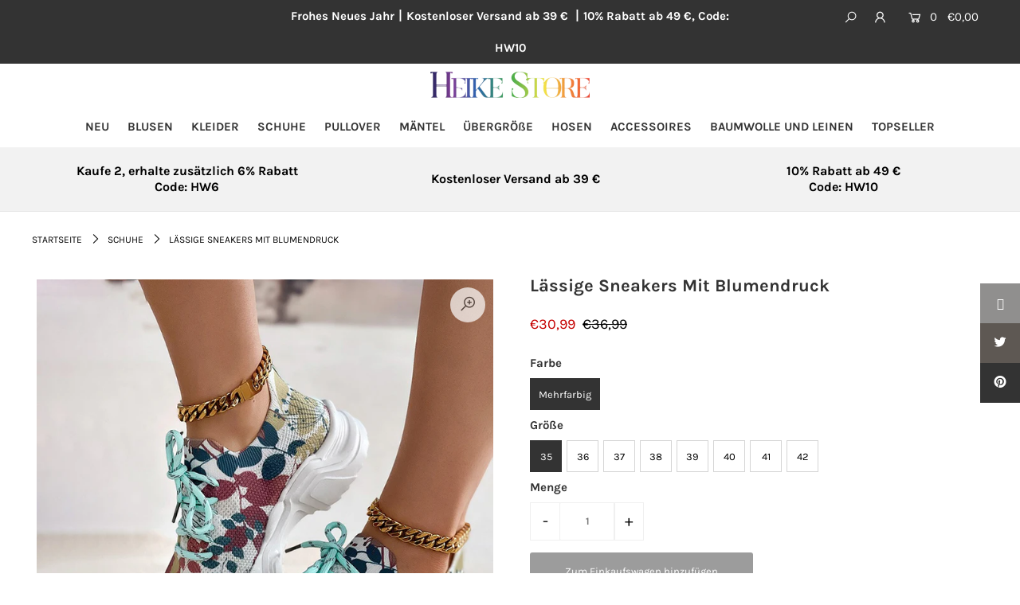

--- FILE ---
content_type: text/html; charset=utf-8
request_url: https://heike-store.com/products/11-9
body_size: 42759
content:
<!DOCTYPE html>
<!--[if lt IE 7 ]><html class="ie ie6" lang="en"> <![endif]-->
<!--[if IE 7 ]><html class="ie ie7" lang="en"> <![endif]-->
<!--[if IE 8 ]><html class="ie ie8" lang="en"> <![endif]-->
<!--[if (gte IE 9)|!(IE)]><!--><html lang="en" class="no-js"> <!--<![endif]-->
<head>
  <!-- Meta Pixel Code -->
<script>
!function(f,b,e,v,n,t,s)
{if(f.fbq)return;n=f.fbq=function(){n.callMethod?
n.callMethod.apply(n,arguments):n.queue.push(arguments)};
if(!f._fbq)f._fbq=n;n.push=n;n.loaded=!0;n.version='2.0';
n.queue=[];t=b.createElement(e);t.async=!0;
t.src=v;s=b.getElementsByTagName(e)[0];
s.parentNode.insertBefore(t,s)}(window, document,'script',
'https://connect.facebook.net/en_US/fbevents.js');
fbq('init', '494817375370466');
fbq('track', 'PageView');
</script>
<noscript>< img height="1" width="1" style="display:none"
src="https://www.facebook.com/tr?id=494817375370466&ev=PageView&noscript=1"
/></noscript>
<!-- End Meta Pixel Code -->
<script>
window.KiwiSizing = window.KiwiSizing === undefined ? {} : window.KiwiSizing;
KiwiSizing.shop = "sielyss.myshopify.com";


KiwiSizing.data = {
  collections: "402160124126,212747092120,202463281304,212747452568,402540363998,402983649502,402985156830,404024164574,404732182750,405332951262,405753233630,406882582750,411040153822,415829197022,419022864606,419022897374,419336356062,419337306334,415110529246",
  tags: "Bestsellings,Sale",
  product: "8098327331038",
  vendor: "Heike Store",
  type: "Schuhe",
  title: "Lässige Sneakers Mit Blumendruck",
  images: ["\/\/heike-store.com\/cdn\/shop\/files\/ecc3fd14a216afd41d4df3cfe2b1034.jpg?v=1690800385","\/\/heike-store.com\/cdn\/shop\/files\/3faae2af00501194bc5f22b43c4d110.jpg?v=1690800391","\/\/heike-store.com\/cdn\/shop\/files\/19fbf823895121540dee792eff83ee4.jpg?v=1690800461","\/\/heike-store.com\/cdn\/shop\/files\/eb41661ae0a851e9565c5ac2cc8847a.jpg?v=1690800468","\/\/heike-store.com\/cdn\/shop\/files\/ee84e98dd94f98c1b112ea2a0a0b495.jpg?v=1690800475","\/\/heike-store.com\/cdn\/shop\/files\/O1CN012uMP5a1WwGQj0qxGX__2214368742852-0-cib.jpg?v=1690800482","\/\/heike-store.com\/cdn\/shop\/files\/Women-s-Sneakers-Retro-Knitted-Mesh-Round-Toe-Lace-Up-Platform-Walking-Shoes-Comfortable-Printed-Non.jpg_Q90.jpg__1.jpg?v=1690800501","\/\/heike-store.com\/cdn\/shop\/files\/Women-s-Sneakers-Retro-Knitted-Mesh-Round-Toe-Lace-Up-Platform-Walking-Shoes-Comfortable-Printed-Non.jpg_Q90.jpg__3.jpg?v=1690800508","\/\/heike-store.com\/cdn\/shop\/files\/Women-s-Sneakers-Retro-Knitted-Mesh-Round-Toe-Lace-Up-Platform-Walking-Shoes-Comfortable-Printed-Non_jpg_Q90_jpg.jpg?v=1690800520","\/\/heike-store.com\/cdn\/shop\/files\/O1CN01JQCJkN1WwGQsuvtDv__2214368742852-0-cib.jpg?v=1690800526"],
  options: [{"name":"Farbe","position":1,"values":["Mehrfarbig"]},{"name":"Größe","position":2,"values":["35","36","37","38","39","40","41","42"]}],
  variants: [{"id":44288506233054,"title":"Mehrfarbig \/ 35","option1":"Mehrfarbig","option2":"35","option3":null,"sku":"Shoes-23073111-multicolor-35","requires_shipping":true,"taxable":false,"featured_image":{"id":39625404383454,"product_id":8098327331038,"position":1,"created_at":"2023-07-31T18:46:25+08:00","updated_at":"2023-07-31T18:46:25+08:00","alt":null,"width":800,"height":800,"src":"\/\/heike-store.com\/cdn\/shop\/files\/ecc3fd14a216afd41d4df3cfe2b1034.jpg?v=1690800385","variant_ids":[44288506233054,44288506265822,44288506298590,44288506331358,44288506364126,44288506396894,44288506429662,44288506462430]},"available":true,"name":"Lässige Sneakers Mit Blumendruck - Mehrfarbig \/ 35","public_title":"Mehrfarbig \/ 35","options":["Mehrfarbig","35"],"price":3099,"weight":550,"compare_at_price":3699,"inventory_management":"shopify","barcode":"","featured_media":{"alt":null,"id":32238690828510,"position":1,"preview_image":{"aspect_ratio":1.0,"height":800,"width":800,"src":"\/\/heike-store.com\/cdn\/shop\/files\/ecc3fd14a216afd41d4df3cfe2b1034.jpg?v=1690800385"}},"requires_selling_plan":false,"selling_plan_allocations":[],"quantity_rule":{"min":1,"max":null,"increment":1}},{"id":44288506265822,"title":"Mehrfarbig \/ 36","option1":"Mehrfarbig","option2":"36","option3":null,"sku":"Shoes-23073111-multicolor-36","requires_shipping":true,"taxable":false,"featured_image":{"id":39625404383454,"product_id":8098327331038,"position":1,"created_at":"2023-07-31T18:46:25+08:00","updated_at":"2023-07-31T18:46:25+08:00","alt":null,"width":800,"height":800,"src":"\/\/heike-store.com\/cdn\/shop\/files\/ecc3fd14a216afd41d4df3cfe2b1034.jpg?v=1690800385","variant_ids":[44288506233054,44288506265822,44288506298590,44288506331358,44288506364126,44288506396894,44288506429662,44288506462430]},"available":true,"name":"Lässige Sneakers Mit Blumendruck - Mehrfarbig \/ 36","public_title":"Mehrfarbig \/ 36","options":["Mehrfarbig","36"],"price":3099,"weight":550,"compare_at_price":3699,"inventory_management":"shopify","barcode":"","featured_media":{"alt":null,"id":32238690828510,"position":1,"preview_image":{"aspect_ratio":1.0,"height":800,"width":800,"src":"\/\/heike-store.com\/cdn\/shop\/files\/ecc3fd14a216afd41d4df3cfe2b1034.jpg?v=1690800385"}},"requires_selling_plan":false,"selling_plan_allocations":[],"quantity_rule":{"min":1,"max":null,"increment":1}},{"id":44288506298590,"title":"Mehrfarbig \/ 37","option1":"Mehrfarbig","option2":"37","option3":null,"sku":"Shoes-23073111-multicolor-37","requires_shipping":true,"taxable":false,"featured_image":{"id":39625404383454,"product_id":8098327331038,"position":1,"created_at":"2023-07-31T18:46:25+08:00","updated_at":"2023-07-31T18:46:25+08:00","alt":null,"width":800,"height":800,"src":"\/\/heike-store.com\/cdn\/shop\/files\/ecc3fd14a216afd41d4df3cfe2b1034.jpg?v=1690800385","variant_ids":[44288506233054,44288506265822,44288506298590,44288506331358,44288506364126,44288506396894,44288506429662,44288506462430]},"available":true,"name":"Lässige Sneakers Mit Blumendruck - Mehrfarbig \/ 37","public_title":"Mehrfarbig \/ 37","options":["Mehrfarbig","37"],"price":3099,"weight":550,"compare_at_price":3699,"inventory_management":"shopify","barcode":"","featured_media":{"alt":null,"id":32238690828510,"position":1,"preview_image":{"aspect_ratio":1.0,"height":800,"width":800,"src":"\/\/heike-store.com\/cdn\/shop\/files\/ecc3fd14a216afd41d4df3cfe2b1034.jpg?v=1690800385"}},"requires_selling_plan":false,"selling_plan_allocations":[],"quantity_rule":{"min":1,"max":null,"increment":1}},{"id":44288506331358,"title":"Mehrfarbig \/ 38","option1":"Mehrfarbig","option2":"38","option3":null,"sku":"Shoes-23073111-multicolor-38","requires_shipping":true,"taxable":false,"featured_image":{"id":39625404383454,"product_id":8098327331038,"position":1,"created_at":"2023-07-31T18:46:25+08:00","updated_at":"2023-07-31T18:46:25+08:00","alt":null,"width":800,"height":800,"src":"\/\/heike-store.com\/cdn\/shop\/files\/ecc3fd14a216afd41d4df3cfe2b1034.jpg?v=1690800385","variant_ids":[44288506233054,44288506265822,44288506298590,44288506331358,44288506364126,44288506396894,44288506429662,44288506462430]},"available":true,"name":"Lässige Sneakers Mit Blumendruck - Mehrfarbig \/ 38","public_title":"Mehrfarbig \/ 38","options":["Mehrfarbig","38"],"price":3099,"weight":550,"compare_at_price":3699,"inventory_management":"shopify","barcode":"","featured_media":{"alt":null,"id":32238690828510,"position":1,"preview_image":{"aspect_ratio":1.0,"height":800,"width":800,"src":"\/\/heike-store.com\/cdn\/shop\/files\/ecc3fd14a216afd41d4df3cfe2b1034.jpg?v=1690800385"}},"requires_selling_plan":false,"selling_plan_allocations":[],"quantity_rule":{"min":1,"max":null,"increment":1}},{"id":44288506364126,"title":"Mehrfarbig \/ 39","option1":"Mehrfarbig","option2":"39","option3":null,"sku":"Shoes-23073111-multicolor-39","requires_shipping":true,"taxable":false,"featured_image":{"id":39625404383454,"product_id":8098327331038,"position":1,"created_at":"2023-07-31T18:46:25+08:00","updated_at":"2023-07-31T18:46:25+08:00","alt":null,"width":800,"height":800,"src":"\/\/heike-store.com\/cdn\/shop\/files\/ecc3fd14a216afd41d4df3cfe2b1034.jpg?v=1690800385","variant_ids":[44288506233054,44288506265822,44288506298590,44288506331358,44288506364126,44288506396894,44288506429662,44288506462430]},"available":true,"name":"Lässige Sneakers Mit Blumendruck - Mehrfarbig \/ 39","public_title":"Mehrfarbig \/ 39","options":["Mehrfarbig","39"],"price":3099,"weight":550,"compare_at_price":3699,"inventory_management":"shopify","barcode":"","featured_media":{"alt":null,"id":32238690828510,"position":1,"preview_image":{"aspect_ratio":1.0,"height":800,"width":800,"src":"\/\/heike-store.com\/cdn\/shop\/files\/ecc3fd14a216afd41d4df3cfe2b1034.jpg?v=1690800385"}},"requires_selling_plan":false,"selling_plan_allocations":[],"quantity_rule":{"min":1,"max":null,"increment":1}},{"id":44288506396894,"title":"Mehrfarbig \/ 40","option1":"Mehrfarbig","option2":"40","option3":null,"sku":"Shoes-23073111-multicolor-40","requires_shipping":true,"taxable":false,"featured_image":{"id":39625404383454,"product_id":8098327331038,"position":1,"created_at":"2023-07-31T18:46:25+08:00","updated_at":"2023-07-31T18:46:25+08:00","alt":null,"width":800,"height":800,"src":"\/\/heike-store.com\/cdn\/shop\/files\/ecc3fd14a216afd41d4df3cfe2b1034.jpg?v=1690800385","variant_ids":[44288506233054,44288506265822,44288506298590,44288506331358,44288506364126,44288506396894,44288506429662,44288506462430]},"available":true,"name":"Lässige Sneakers Mit Blumendruck - Mehrfarbig \/ 40","public_title":"Mehrfarbig \/ 40","options":["Mehrfarbig","40"],"price":3099,"weight":550,"compare_at_price":3699,"inventory_management":"shopify","barcode":"","featured_media":{"alt":null,"id":32238690828510,"position":1,"preview_image":{"aspect_ratio":1.0,"height":800,"width":800,"src":"\/\/heike-store.com\/cdn\/shop\/files\/ecc3fd14a216afd41d4df3cfe2b1034.jpg?v=1690800385"}},"requires_selling_plan":false,"selling_plan_allocations":[],"quantity_rule":{"min":1,"max":null,"increment":1}},{"id":44288506429662,"title":"Mehrfarbig \/ 41","option1":"Mehrfarbig","option2":"41","option3":null,"sku":"Shoes-23073111-multicolor-41","requires_shipping":true,"taxable":false,"featured_image":{"id":39625404383454,"product_id":8098327331038,"position":1,"created_at":"2023-07-31T18:46:25+08:00","updated_at":"2023-07-31T18:46:25+08:00","alt":null,"width":800,"height":800,"src":"\/\/heike-store.com\/cdn\/shop\/files\/ecc3fd14a216afd41d4df3cfe2b1034.jpg?v=1690800385","variant_ids":[44288506233054,44288506265822,44288506298590,44288506331358,44288506364126,44288506396894,44288506429662,44288506462430]},"available":true,"name":"Lässige Sneakers Mit Blumendruck - Mehrfarbig \/ 41","public_title":"Mehrfarbig \/ 41","options":["Mehrfarbig","41"],"price":3099,"weight":550,"compare_at_price":3699,"inventory_management":"shopify","barcode":"","featured_media":{"alt":null,"id":32238690828510,"position":1,"preview_image":{"aspect_ratio":1.0,"height":800,"width":800,"src":"\/\/heike-store.com\/cdn\/shop\/files\/ecc3fd14a216afd41d4df3cfe2b1034.jpg?v=1690800385"}},"requires_selling_plan":false,"selling_plan_allocations":[],"quantity_rule":{"min":1,"max":null,"increment":1}},{"id":44288506462430,"title":"Mehrfarbig \/ 42","option1":"Mehrfarbig","option2":"42","option3":null,"sku":"Shoes-23073111-multicolor-42","requires_shipping":true,"taxable":false,"featured_image":{"id":39625404383454,"product_id":8098327331038,"position":1,"created_at":"2023-07-31T18:46:25+08:00","updated_at":"2023-07-31T18:46:25+08:00","alt":null,"width":800,"height":800,"src":"\/\/heike-store.com\/cdn\/shop\/files\/ecc3fd14a216afd41d4df3cfe2b1034.jpg?v=1690800385","variant_ids":[44288506233054,44288506265822,44288506298590,44288506331358,44288506364126,44288506396894,44288506429662,44288506462430]},"available":true,"name":"Lässige Sneakers Mit Blumendruck - Mehrfarbig \/ 42","public_title":"Mehrfarbig \/ 42","options":["Mehrfarbig","42"],"price":3099,"weight":550,"compare_at_price":3699,"inventory_management":"shopify","barcode":"","featured_media":{"alt":null,"id":32238690828510,"position":1,"preview_image":{"aspect_ratio":1.0,"height":800,"width":800,"src":"\/\/heike-store.com\/cdn\/shop\/files\/ecc3fd14a216afd41d4df3cfe2b1034.jpg?v=1690800385"}},"requires_selling_plan":false,"selling_plan_allocations":[],"quantity_rule":{"min":1,"max":null,"increment":1}}],
};

</script>

  <meta charset="utf-8" />

  




    <meta name="twitter:card" content="//heike-store.com/cdn/shop/files/3faae2af00501194bc5f22b43c4d110_1024x.jpg?v=1690800391">
    <meta name="twitter:image" content="//heike-store.com/cdn/shop/files/3faae2af00501194bc5f22b43c4d110_1024x.jpg?v=1690800391">



<meta property="og:site_name" content="Heike Store">
<meta property="og:url" content="https://heike-store.com/products/11-9">
<meta property="og:title" content="Lässige Sneakers Mit Blumendruck">
<meta property="og:type" content="product">
<meta property="og:description" content="Obermaterial: NetzgewebeInnenmaterial: NetzgewebeEinlegesohlenmaterial: PUAußensohlenmaterial: GummiAbsatzhöhe: Mittlerer Absatz (3 cm - 5 cm)Muster: GeblümtVerschlussart: SchnürungJahreszeit: Frühling, Sommer, Herbst, Winter">

  <meta property="og:price:amount" content="30,99">
  <meta property="og:price:currency" content="EUR">

<meta property="og:image" content="http://heike-store.com/cdn/shop/files/ecc3fd14a216afd41d4df3cfe2b1034_800x.jpg?v=1690800385"><meta property="og:image" content="http://heike-store.com/cdn/shop/files/3faae2af00501194bc5f22b43c4d110_800x.jpg?v=1690800391"><meta property="og:image" content="http://heike-store.com/cdn/shop/files/19fbf823895121540dee792eff83ee4_800x.jpg?v=1690800461">



<meta name="twitter:title" content="Lässige Sneakers Mit Blumendruck">
<meta name="twitter:description" content="Obermaterial: NetzgewebeInnenmaterial: NetzgewebeEinlegesohlenmaterial: PUAußensohlenmaterial: GummiAbsatzhöhe: Mittlerer Absatz (3 cm - 5 cm)Muster: GeblümtVerschlussart: SchnürungJahreszeit: Frühling, Sommer, Herbst, Winter">
<meta name="twitter:domain" content="">


    <!-- SEO
  ================================================== -->
  <title>
    Lässige Sneakers Mit Blumendruck &ndash; Heike Store
  </title>
  
  <meta name="description" content="Obermaterial: NetzgewebeInnenmaterial: NetzgewebeEinlegesohlenmaterial: PUAußensohlenmaterial: GummiAbsatzhöhe: Mittlerer Absatz (3 cm - 5 cm)Muster: GeblümtVerschlussart: SchnürungJahreszeit: Frühling, Sommer, Herbst, Winter" />
  
  <link rel="canonical" href="https://heike-store.com/products/11-9" />

    <!-- CSS
  ================================================== -->

  <link href="//heike-store.com/cdn/shop/t/12/assets/stylesheet.css?v=73840900079560111341763525548" rel="stylesheet" type="text/css" media="all" />
  <link href="//heike-store.com/cdn/shop/t/12/assets/queries.css?v=94533539560665925181668952363" rel="stylesheet" type="text/css" media="all" />

    <!-- JS
  ================================================== -->

  <script src="//ajax.googleapis.com/ajax/libs/jquery/2.2.4/jquery.min.js" type="text/javascript"></script>
  <script src="//heike-store.com/cdn/shop/t/12/assets/eventemitter3.min.js?v=148202183930229300091668952363" type="text/javascript"></script>
  <script src="//heike-store.com/cdn/shop/t/12/assets/theme.js?v=27493135995649719611755264666" type="text/javascript"></script>
  <script src="//heike-store.com/cdn/shopifycloud/storefront/assets/themes_support/option_selection-b017cd28.js" type="text/javascript"></script>

  <meta name="viewport" content="width=device-width, initial-scale=1">

  
  <link rel="shortcut icon" href="//heike-store.com/cdn/shop/files/favicon-3_32x32.png?v=1645352618" type="image/png" />
  
  
  <script>window.performance && window.performance.mark && window.performance.mark('shopify.content_for_header.start');</script><meta id="shopify-digital-wallet" name="shopify-digital-wallet" content="/41660088472/digital_wallets/dialog">
<meta name="shopify-checkout-api-token" content="0e781b31c4aa56fac92b278fe8b4ae18">
<meta id="in-context-paypal-metadata" data-shop-id="41660088472" data-venmo-supported="true" data-environment="production" data-locale="de_DE" data-paypal-v4="true" data-currency="EUR">
<link rel="alternate" type="application/json+oembed" href="https://heike-store.com/products/11-9.oembed">
<script async="async" src="/checkouts/internal/preloads.js?locale=de-DE"></script>
<script id="shopify-features" type="application/json">{"accessToken":"0e781b31c4aa56fac92b278fe8b4ae18","betas":["rich-media-storefront-analytics"],"domain":"heike-store.com","predictiveSearch":true,"shopId":41660088472,"locale":"de"}</script>
<script>var Shopify = Shopify || {};
Shopify.shop = "sielyss.myshopify.com";
Shopify.locale = "de";
Shopify.currency = {"active":"EUR","rate":"1.0"};
Shopify.country = "DE";
Shopify.theme = {"name":"HS-icon-230617更新版","id":136264253662,"schema_name":"Icon","schema_version":"7.3.2","theme_store_id":null,"role":"main"};
Shopify.theme.handle = "null";
Shopify.theme.style = {"id":null,"handle":null};
Shopify.cdnHost = "heike-store.com/cdn";
Shopify.routes = Shopify.routes || {};
Shopify.routes.root = "/";</script>
<script type="module">!function(o){(o.Shopify=o.Shopify||{}).modules=!0}(window);</script>
<script>!function(o){function n(){var o=[];function n(){o.push(Array.prototype.slice.apply(arguments))}return n.q=o,n}var t=o.Shopify=o.Shopify||{};t.loadFeatures=n(),t.autoloadFeatures=n()}(window);</script>
<script id="shop-js-analytics" type="application/json">{"pageType":"product"}</script>
<script defer="defer" async type="module" src="//heike-store.com/cdn/shopifycloud/shop-js/modules/v2/client.init-shop-cart-sync_e98Ab_XN.de.esm.js"></script>
<script defer="defer" async type="module" src="//heike-store.com/cdn/shopifycloud/shop-js/modules/v2/chunk.common_Pcw9EP95.esm.js"></script>
<script defer="defer" async type="module" src="//heike-store.com/cdn/shopifycloud/shop-js/modules/v2/chunk.modal_CzmY4ZhL.esm.js"></script>
<script type="module">
  await import("//heike-store.com/cdn/shopifycloud/shop-js/modules/v2/client.init-shop-cart-sync_e98Ab_XN.de.esm.js");
await import("//heike-store.com/cdn/shopifycloud/shop-js/modules/v2/chunk.common_Pcw9EP95.esm.js");
await import("//heike-store.com/cdn/shopifycloud/shop-js/modules/v2/chunk.modal_CzmY4ZhL.esm.js");

  window.Shopify.SignInWithShop?.initShopCartSync?.({"fedCMEnabled":true,"windoidEnabled":true});

</script>
<script>(function() {
  var isLoaded = false;
  function asyncLoad() {
    if (isLoaded) return;
    isLoaded = true;
    var urls = ["https:\/\/app.kiwisizing.com\/web\/js\/dist\/kiwiSizing\/plugin\/SizingPlugin.prod.js?v=330\u0026shop=sielyss.myshopify.com","https:\/\/cdn.kilatechapps.com\/media\/countdown\/41660088472.min.js?shop=sielyss.myshopify.com","https:\/\/pixelio.app\/assets\/js\/pixelio_script.js?v=5\u0026shop=sielyss.myshopify.com","https:\/\/pixelio.app\/assets\/js\/pixelio_pscript.js?v=7585\u0026shop=sielyss.myshopify.com"];
    for (var i = 0; i < urls.length; i++) {
      var s = document.createElement('script');
      s.type = 'text/javascript';
      s.async = true;
      s.src = urls[i];
      var x = document.getElementsByTagName('script')[0];
      x.parentNode.insertBefore(s, x);
    }
  };
  if(window.attachEvent) {
    window.attachEvent('onload', asyncLoad);
  } else {
    window.addEventListener('load', asyncLoad, false);
  }
})();</script>
<script id="__st">var __st={"a":41660088472,"offset":28800,"reqid":"36dd7ace-f570-4076-b1d5-147e0d3cf3bf-1769119688","pageurl":"heike-store.com\/products\/11-9","u":"c88655f58819","p":"product","rtyp":"product","rid":8098327331038};</script>
<script>window.ShopifyPaypalV4VisibilityTracking = true;</script>
<script id="captcha-bootstrap">!function(){'use strict';const t='contact',e='account',n='new_comment',o=[[t,t],['blogs',n],['comments',n],[t,'customer']],c=[[e,'customer_login'],[e,'guest_login'],[e,'recover_customer_password'],[e,'create_customer']],r=t=>t.map((([t,e])=>`form[action*='/${t}']:not([data-nocaptcha='true']) input[name='form_type'][value='${e}']`)).join(','),a=t=>()=>t?[...document.querySelectorAll(t)].map((t=>t.form)):[];function s(){const t=[...o],e=r(t);return a(e)}const i='password',u='form_key',d=['recaptcha-v3-token','g-recaptcha-response','h-captcha-response',i],f=()=>{try{return window.sessionStorage}catch{return}},m='__shopify_v',_=t=>t.elements[u];function p(t,e,n=!1){try{const o=window.sessionStorage,c=JSON.parse(o.getItem(e)),{data:r}=function(t){const{data:e,action:n}=t;return t[m]||n?{data:e,action:n}:{data:t,action:n}}(c);for(const[e,n]of Object.entries(r))t.elements[e]&&(t.elements[e].value=n);n&&o.removeItem(e)}catch(o){console.error('form repopulation failed',{error:o})}}const l='form_type',E='cptcha';function T(t){t.dataset[E]=!0}const w=window,h=w.document,L='Shopify',v='ce_forms',y='captcha';let A=!1;((t,e)=>{const n=(g='f06e6c50-85a8-45c8-87d0-21a2b65856fe',I='https://cdn.shopify.com/shopifycloud/storefront-forms-hcaptcha/ce_storefront_forms_captcha_hcaptcha.v1.5.2.iife.js',D={infoText:'Durch hCaptcha geschützt',privacyText:'Datenschutz',termsText:'Allgemeine Geschäftsbedingungen'},(t,e,n)=>{const o=w[L][v],c=o.bindForm;if(c)return c(t,g,e,D).then(n);var r;o.q.push([[t,g,e,D],n]),r=I,A||(h.body.append(Object.assign(h.createElement('script'),{id:'captcha-provider',async:!0,src:r})),A=!0)});var g,I,D;w[L]=w[L]||{},w[L][v]=w[L][v]||{},w[L][v].q=[],w[L][y]=w[L][y]||{},w[L][y].protect=function(t,e){n(t,void 0,e),T(t)},Object.freeze(w[L][y]),function(t,e,n,w,h,L){const[v,y,A,g]=function(t,e,n){const i=e?o:[],u=t?c:[],d=[...i,...u],f=r(d),m=r(i),_=r(d.filter((([t,e])=>n.includes(e))));return[a(f),a(m),a(_),s()]}(w,h,L),I=t=>{const e=t.target;return e instanceof HTMLFormElement?e:e&&e.form},D=t=>v().includes(t);t.addEventListener('submit',(t=>{const e=I(t);if(!e)return;const n=D(e)&&!e.dataset.hcaptchaBound&&!e.dataset.recaptchaBound,o=_(e),c=g().includes(e)&&(!o||!o.value);(n||c)&&t.preventDefault(),c&&!n&&(function(t){try{if(!f())return;!function(t){const e=f();if(!e)return;const n=_(t);if(!n)return;const o=n.value;o&&e.removeItem(o)}(t);const e=Array.from(Array(32),(()=>Math.random().toString(36)[2])).join('');!function(t,e){_(t)||t.append(Object.assign(document.createElement('input'),{type:'hidden',name:u})),t.elements[u].value=e}(t,e),function(t,e){const n=f();if(!n)return;const o=[...t.querySelectorAll(`input[type='${i}']`)].map((({name:t})=>t)),c=[...d,...o],r={};for(const[a,s]of new FormData(t).entries())c.includes(a)||(r[a]=s);n.setItem(e,JSON.stringify({[m]:1,action:t.action,data:r}))}(t,e)}catch(e){console.error('failed to persist form',e)}}(e),e.submit())}));const S=(t,e)=>{t&&!t.dataset[E]&&(n(t,e.some((e=>e===t))),T(t))};for(const o of['focusin','change'])t.addEventListener(o,(t=>{const e=I(t);D(e)&&S(e,y())}));const B=e.get('form_key'),M=e.get(l),P=B&&M;t.addEventListener('DOMContentLoaded',(()=>{const t=y();if(P)for(const e of t)e.elements[l].value===M&&p(e,B);[...new Set([...A(),...v().filter((t=>'true'===t.dataset.shopifyCaptcha))])].forEach((e=>S(e,t)))}))}(h,new URLSearchParams(w.location.search),n,t,e,['guest_login'])})(!0,!0)}();</script>
<script integrity="sha256-4kQ18oKyAcykRKYeNunJcIwy7WH5gtpwJnB7kiuLZ1E=" data-source-attribution="shopify.loadfeatures" defer="defer" src="//heike-store.com/cdn/shopifycloud/storefront/assets/storefront/load_feature-a0a9edcb.js" crossorigin="anonymous"></script>
<script data-source-attribution="shopify.dynamic_checkout.dynamic.init">var Shopify=Shopify||{};Shopify.PaymentButton=Shopify.PaymentButton||{isStorefrontPortableWallets:!0,init:function(){window.Shopify.PaymentButton.init=function(){};var t=document.createElement("script");t.src="https://heike-store.com/cdn/shopifycloud/portable-wallets/latest/portable-wallets.de.js",t.type="module",document.head.appendChild(t)}};
</script>
<script data-source-attribution="shopify.dynamic_checkout.buyer_consent">
  function portableWalletsHideBuyerConsent(e){var t=document.getElementById("shopify-buyer-consent"),n=document.getElementById("shopify-subscription-policy-button");t&&n&&(t.classList.add("hidden"),t.setAttribute("aria-hidden","true"),n.removeEventListener("click",e))}function portableWalletsShowBuyerConsent(e){var t=document.getElementById("shopify-buyer-consent"),n=document.getElementById("shopify-subscription-policy-button");t&&n&&(t.classList.remove("hidden"),t.removeAttribute("aria-hidden"),n.addEventListener("click",e))}window.Shopify?.PaymentButton&&(window.Shopify.PaymentButton.hideBuyerConsent=portableWalletsHideBuyerConsent,window.Shopify.PaymentButton.showBuyerConsent=portableWalletsShowBuyerConsent);
</script>
<script>
  function portableWalletsCleanup(e){e&&e.src&&console.error("Failed to load portable wallets script "+e.src);var t=document.querySelectorAll("shopify-accelerated-checkout .shopify-payment-button__skeleton, shopify-accelerated-checkout-cart .wallet-cart-button__skeleton"),e=document.getElementById("shopify-buyer-consent");for(let e=0;e<t.length;e++)t[e].remove();e&&e.remove()}function portableWalletsNotLoadedAsModule(e){e instanceof ErrorEvent&&"string"==typeof e.message&&e.message.includes("import.meta")&&"string"==typeof e.filename&&e.filename.includes("portable-wallets")&&(window.removeEventListener("error",portableWalletsNotLoadedAsModule),window.Shopify.PaymentButton.failedToLoad=e,"loading"===document.readyState?document.addEventListener("DOMContentLoaded",window.Shopify.PaymentButton.init):window.Shopify.PaymentButton.init())}window.addEventListener("error",portableWalletsNotLoadedAsModule);
</script>

<script type="module" src="https://heike-store.com/cdn/shopifycloud/portable-wallets/latest/portable-wallets.de.js" onError="portableWalletsCleanup(this)" crossorigin="anonymous"></script>
<script nomodule>
  document.addEventListener("DOMContentLoaded", portableWalletsCleanup);
</script>

<link id="shopify-accelerated-checkout-styles" rel="stylesheet" media="screen" href="https://heike-store.com/cdn/shopifycloud/portable-wallets/latest/accelerated-checkout-backwards-compat.css" crossorigin="anonymous">
<style id="shopify-accelerated-checkout-cart">
        #shopify-buyer-consent {
  margin-top: 1em;
  display: inline-block;
  width: 100%;
}

#shopify-buyer-consent.hidden {
  display: none;
}

#shopify-subscription-policy-button {
  background: none;
  border: none;
  padding: 0;
  text-decoration: underline;
  font-size: inherit;
  cursor: pointer;
}

#shopify-subscription-policy-button::before {
  box-shadow: none;
}

      </style>
<script id="sections-script" data-sections="product-recommendations" defer="defer" src="//heike-store.com/cdn/shop/t/12/compiled_assets/scripts.js?v=14306"></script>
<script>window.performance && window.performance.mark && window.performance.mark('shopify.content_for_header.end');</script>


 
 <!-- BEGIN app block: shopify://apps/tipo-related-products/blocks/app-embed/75cf2d86-3988-45e7-8f28-ada23c99704f --><script type="text/javascript">
  
    
    
    var Globo = Globo || {};
    window.Globo.RelatedProducts = window.Globo.RelatedProducts || {}; window.moneyFormat = "€{{amount_with_comma_separator}}"; window.shopCurrency = "EUR";
    window.globoRelatedProductsConfig = {
      __webpack_public_path__ : "https://cdn.shopify.com/extensions/019a6293-eea2-75db-9d64-cc7878a1288f/related-test-cli3-121/assets/", apiUrl: "https://related-products.globo.io/api", alternateApiUrl: "https://related-products.globo.io",
      shop: "sielyss.myshopify.com", domain: "heike-store.com",themeOs20: true, page: 'product',
      customer:null,
      urls:  { search: "\/search", collection: "\/collections" },
      translation: {"add_to_cart":"Zum Einkaufswagen hinzufügen","added_to_cart":"Zum Einkaufswagen hinzugefügt","add_selected_to_cart":"Ausgewählt in den Warenkorb legen","added_selected_to_cart":"Ausgewählt in den Warenkorb gelegt","sale":"Sale","total_price":"Gesamtpreis:","this_item":"Dieser Gegenstand:","sold_out":"Ausverkauft"},
      settings: {"redirect":true,"new_tab":false,"image_ratio":"350:350","discount":{"enable":false,"condition":"any","type":"percentage","value":10}},
      boughtTogetherIds: {},
      trendingProducts: [9081399181534,9062524059870,9100922159326,9066161668318,9086688690398,9086640750814,9081406062814,9070157299934,9081415434462,9057526907102,7775732498654,9076021461214,9070824259806,9062523601118,7067479408792,9086632493278,9066155770078,9100945129694,6979265101976,7849934520542,8004865720542,7990015099102,8634587316446,8884795867358,8923399258334,8929079787742,8938707222750,8939581440222,8943925100766,8965784010974,8976132079838,8983725474014,7805175038174,8880207691998,8593738236126,8987067810014,9087097897182,8923390476510,9046179152094,9067161780446,9067162206430,9070166376670,9086630559966,9038499021022,9076471038174,9070253768926,8990611112158,9046175252702,8878537638110,7998257168606],
      productBoughtTogether: {"type":"product_bought_together","enable":false,"title":{"text":"Bought together","color":"#212121","fontSize":"25","align":"left"},"limit":10,"maxWidth":1170,"conditions":[{"id":"bought_together","name":"Bought together","status":1},{"id":"manual","name":"Manual","status":1},{"id":"vendor","name":"Same current product vendor","status":1,"type":"same"},{"id":"type","name":"Same current product type","position":3,"status":1,"type":"same"},{"id":"collection","name":"Same current product collection","status":1,"type":"same"},{"id":"tags","name":"Same current product tags","status":1,"type":"same"},{"id":"global","name":"Products Tagged By \"Recommendation\"","status":1}],"template":{"id":"2","elements":["price","addToCartBtn","variantSelector","saleLabel"],"productTitle":{"fontSize":"15","color":"#212121"},"productPrice":{"fontSize":"14","color":"#212121"},"productOldPrice":{"fontSize":16,"color":"#919191"},"button":{"fontSize":"14","color":"#ffffff","backgroundColor":"#212121"},"saleLabel":{"color":"#fff","backgroundColor":"#c00000"},"this_item":true},"random":false,"subtitle":{"text":null,"color":"#000000","fontSize":18},"selected":true,"discount":true},
      productRelated: {"type":"product_related","enable":true,"title":{"text":"Kunden, die diesen Artikel gekauft haben, kauften auch","color":"#212121","fontSize":"25","align":"center"},"limit":60,"maxWidth":1170,"conditions":[{"id":"collection","name":"Same current product collection","status":0,"type":"manual","rules":null},{"id":"manual","name":"Manual","status":0},{"id":"bought_together","name":"Bought together","status":0},{"id":"vendor","name":"Same current product vendor","status":0,"type":"same"},{"id":"type","name":"Same current product type","position":3,"status":0,"type":"same"},{"id":"tags","name":"Same current product tags","status":0,"type":"same"},{"id":"global","name":"Products Tagged By \"Recommendation\"","status":1}],"template":{"id":"1","elements":["price"],"productTitle":{"fontSize":"15","color":"#212121"},"productPrice":{"fontSize":"14","color":"#212121"},"productOldPrice":{"fontSize":16,"color":"#919191"},"button":{"fontSize":"14","color":"#ffffff","backgroundColor":"#212121"},"saleLabel":{"color":"#fff","backgroundColor":"#c00000"}},"random":false,"subtitle":{"text":null,"color":"#000000","fontSize":18},"selected":true,"discount":true},
      cart: {"type":"cart","enable":true,"title":{"text":"Kunden, die diesen Artikel gekauft haben, kauften auch","color":"#212121","fontSize":"25","align":"center"},"limit":60,"maxWidth":1170,"conditions":[{"id":"manual","name":"Manual","status":0},{"id":"bought_together","name":"Bought together","status":0},{"id":"tags","name":"Same current product tags","status":0,"type":"manual","rules":null},{"id":"global","name":"Products Tagged By \"Recommendation\"","status":1}],"template":{"id":"1","elements":["price"],"productTitle":{"fontSize":"14","color":"#212121"},"productPrice":{"fontSize":"14","color":"#212121"},"productOldPrice":{"fontSize":16,"color":"#919191"},"button":{"fontSize":"15","color":"#ffffff","backgroundColor":"#212121"},"saleLabel":{"color":"#fff","backgroundColor":"#c00000"}},"random":false,"subtitle":{"text":null,"color":"#000000","fontSize":18},"selected":true,"discount":true},
      basis_collection_handle: 'globo_basis_collection',
      widgets: [],
      offers: [],
      view_name: 'globo.alsobought', cart_properties_name: '_bundle', upsell_properties_name: '_upsell_bundle',
      discounted_ids: [],discount_min_amount: 0,offerdiscounted_ids: [],offerdiscount_min_amount: 0,data: { ids: ["8098327331038"],handles: ["11-9"], title : "Lässige Sneakers Mit Blumendruck", vendors: ["Heike Store"], types: ["Schuhe"], tags: ["Bestsellings","Sale"], collections: [] },
        
        product: {id: "8098327331038", title: "Lässige Sneakers Mit Blumendruck", handle: "11-9", price: 3099, compare_at_price: 3699, images: ["//heike-store.com/cdn/shop/files/ecc3fd14a216afd41d4df3cfe2b1034.jpg?v=1690800385"], variants: [{"id":44288506233054,"title":"Mehrfarbig \/ 35","option1":"Mehrfarbig","option2":"35","option3":null,"sku":"Shoes-23073111-multicolor-35","requires_shipping":true,"taxable":false,"featured_image":{"id":39625404383454,"product_id":8098327331038,"position":1,"created_at":"2023-07-31T18:46:25+08:00","updated_at":"2023-07-31T18:46:25+08:00","alt":null,"width":800,"height":800,"src":"\/\/heike-store.com\/cdn\/shop\/files\/ecc3fd14a216afd41d4df3cfe2b1034.jpg?v=1690800385","variant_ids":[44288506233054,44288506265822,44288506298590,44288506331358,44288506364126,44288506396894,44288506429662,44288506462430]},"available":true,"name":"Lässige Sneakers Mit Blumendruck - Mehrfarbig \/ 35","public_title":"Mehrfarbig \/ 35","options":["Mehrfarbig","35"],"price":3099,"weight":550,"compare_at_price":3699,"inventory_management":"shopify","barcode":"","featured_media":{"alt":null,"id":32238690828510,"position":1,"preview_image":{"aspect_ratio":1.0,"height":800,"width":800,"src":"\/\/heike-store.com\/cdn\/shop\/files\/ecc3fd14a216afd41d4df3cfe2b1034.jpg?v=1690800385"}},"requires_selling_plan":false,"selling_plan_allocations":[],"quantity_rule":{"min":1,"max":null,"increment":1}},{"id":44288506265822,"title":"Mehrfarbig \/ 36","option1":"Mehrfarbig","option2":"36","option3":null,"sku":"Shoes-23073111-multicolor-36","requires_shipping":true,"taxable":false,"featured_image":{"id":39625404383454,"product_id":8098327331038,"position":1,"created_at":"2023-07-31T18:46:25+08:00","updated_at":"2023-07-31T18:46:25+08:00","alt":null,"width":800,"height":800,"src":"\/\/heike-store.com\/cdn\/shop\/files\/ecc3fd14a216afd41d4df3cfe2b1034.jpg?v=1690800385","variant_ids":[44288506233054,44288506265822,44288506298590,44288506331358,44288506364126,44288506396894,44288506429662,44288506462430]},"available":true,"name":"Lässige Sneakers Mit Blumendruck - Mehrfarbig \/ 36","public_title":"Mehrfarbig \/ 36","options":["Mehrfarbig","36"],"price":3099,"weight":550,"compare_at_price":3699,"inventory_management":"shopify","barcode":"","featured_media":{"alt":null,"id":32238690828510,"position":1,"preview_image":{"aspect_ratio":1.0,"height":800,"width":800,"src":"\/\/heike-store.com\/cdn\/shop\/files\/ecc3fd14a216afd41d4df3cfe2b1034.jpg?v=1690800385"}},"requires_selling_plan":false,"selling_plan_allocations":[],"quantity_rule":{"min":1,"max":null,"increment":1}},{"id":44288506298590,"title":"Mehrfarbig \/ 37","option1":"Mehrfarbig","option2":"37","option3":null,"sku":"Shoes-23073111-multicolor-37","requires_shipping":true,"taxable":false,"featured_image":{"id":39625404383454,"product_id":8098327331038,"position":1,"created_at":"2023-07-31T18:46:25+08:00","updated_at":"2023-07-31T18:46:25+08:00","alt":null,"width":800,"height":800,"src":"\/\/heike-store.com\/cdn\/shop\/files\/ecc3fd14a216afd41d4df3cfe2b1034.jpg?v=1690800385","variant_ids":[44288506233054,44288506265822,44288506298590,44288506331358,44288506364126,44288506396894,44288506429662,44288506462430]},"available":true,"name":"Lässige Sneakers Mit Blumendruck - Mehrfarbig \/ 37","public_title":"Mehrfarbig \/ 37","options":["Mehrfarbig","37"],"price":3099,"weight":550,"compare_at_price":3699,"inventory_management":"shopify","barcode":"","featured_media":{"alt":null,"id":32238690828510,"position":1,"preview_image":{"aspect_ratio":1.0,"height":800,"width":800,"src":"\/\/heike-store.com\/cdn\/shop\/files\/ecc3fd14a216afd41d4df3cfe2b1034.jpg?v=1690800385"}},"requires_selling_plan":false,"selling_plan_allocations":[],"quantity_rule":{"min":1,"max":null,"increment":1}},{"id":44288506331358,"title":"Mehrfarbig \/ 38","option1":"Mehrfarbig","option2":"38","option3":null,"sku":"Shoes-23073111-multicolor-38","requires_shipping":true,"taxable":false,"featured_image":{"id":39625404383454,"product_id":8098327331038,"position":1,"created_at":"2023-07-31T18:46:25+08:00","updated_at":"2023-07-31T18:46:25+08:00","alt":null,"width":800,"height":800,"src":"\/\/heike-store.com\/cdn\/shop\/files\/ecc3fd14a216afd41d4df3cfe2b1034.jpg?v=1690800385","variant_ids":[44288506233054,44288506265822,44288506298590,44288506331358,44288506364126,44288506396894,44288506429662,44288506462430]},"available":true,"name":"Lässige Sneakers Mit Blumendruck - Mehrfarbig \/ 38","public_title":"Mehrfarbig \/ 38","options":["Mehrfarbig","38"],"price":3099,"weight":550,"compare_at_price":3699,"inventory_management":"shopify","barcode":"","featured_media":{"alt":null,"id":32238690828510,"position":1,"preview_image":{"aspect_ratio":1.0,"height":800,"width":800,"src":"\/\/heike-store.com\/cdn\/shop\/files\/ecc3fd14a216afd41d4df3cfe2b1034.jpg?v=1690800385"}},"requires_selling_plan":false,"selling_plan_allocations":[],"quantity_rule":{"min":1,"max":null,"increment":1}},{"id":44288506364126,"title":"Mehrfarbig \/ 39","option1":"Mehrfarbig","option2":"39","option3":null,"sku":"Shoes-23073111-multicolor-39","requires_shipping":true,"taxable":false,"featured_image":{"id":39625404383454,"product_id":8098327331038,"position":1,"created_at":"2023-07-31T18:46:25+08:00","updated_at":"2023-07-31T18:46:25+08:00","alt":null,"width":800,"height":800,"src":"\/\/heike-store.com\/cdn\/shop\/files\/ecc3fd14a216afd41d4df3cfe2b1034.jpg?v=1690800385","variant_ids":[44288506233054,44288506265822,44288506298590,44288506331358,44288506364126,44288506396894,44288506429662,44288506462430]},"available":true,"name":"Lässige Sneakers Mit Blumendruck - Mehrfarbig \/ 39","public_title":"Mehrfarbig \/ 39","options":["Mehrfarbig","39"],"price":3099,"weight":550,"compare_at_price":3699,"inventory_management":"shopify","barcode":"","featured_media":{"alt":null,"id":32238690828510,"position":1,"preview_image":{"aspect_ratio":1.0,"height":800,"width":800,"src":"\/\/heike-store.com\/cdn\/shop\/files\/ecc3fd14a216afd41d4df3cfe2b1034.jpg?v=1690800385"}},"requires_selling_plan":false,"selling_plan_allocations":[],"quantity_rule":{"min":1,"max":null,"increment":1}},{"id":44288506396894,"title":"Mehrfarbig \/ 40","option1":"Mehrfarbig","option2":"40","option3":null,"sku":"Shoes-23073111-multicolor-40","requires_shipping":true,"taxable":false,"featured_image":{"id":39625404383454,"product_id":8098327331038,"position":1,"created_at":"2023-07-31T18:46:25+08:00","updated_at":"2023-07-31T18:46:25+08:00","alt":null,"width":800,"height":800,"src":"\/\/heike-store.com\/cdn\/shop\/files\/ecc3fd14a216afd41d4df3cfe2b1034.jpg?v=1690800385","variant_ids":[44288506233054,44288506265822,44288506298590,44288506331358,44288506364126,44288506396894,44288506429662,44288506462430]},"available":true,"name":"Lässige Sneakers Mit Blumendruck - Mehrfarbig \/ 40","public_title":"Mehrfarbig \/ 40","options":["Mehrfarbig","40"],"price":3099,"weight":550,"compare_at_price":3699,"inventory_management":"shopify","barcode":"","featured_media":{"alt":null,"id":32238690828510,"position":1,"preview_image":{"aspect_ratio":1.0,"height":800,"width":800,"src":"\/\/heike-store.com\/cdn\/shop\/files\/ecc3fd14a216afd41d4df3cfe2b1034.jpg?v=1690800385"}},"requires_selling_plan":false,"selling_plan_allocations":[],"quantity_rule":{"min":1,"max":null,"increment":1}},{"id":44288506429662,"title":"Mehrfarbig \/ 41","option1":"Mehrfarbig","option2":"41","option3":null,"sku":"Shoes-23073111-multicolor-41","requires_shipping":true,"taxable":false,"featured_image":{"id":39625404383454,"product_id":8098327331038,"position":1,"created_at":"2023-07-31T18:46:25+08:00","updated_at":"2023-07-31T18:46:25+08:00","alt":null,"width":800,"height":800,"src":"\/\/heike-store.com\/cdn\/shop\/files\/ecc3fd14a216afd41d4df3cfe2b1034.jpg?v=1690800385","variant_ids":[44288506233054,44288506265822,44288506298590,44288506331358,44288506364126,44288506396894,44288506429662,44288506462430]},"available":true,"name":"Lässige Sneakers Mit Blumendruck - Mehrfarbig \/ 41","public_title":"Mehrfarbig \/ 41","options":["Mehrfarbig","41"],"price":3099,"weight":550,"compare_at_price":3699,"inventory_management":"shopify","barcode":"","featured_media":{"alt":null,"id":32238690828510,"position":1,"preview_image":{"aspect_ratio":1.0,"height":800,"width":800,"src":"\/\/heike-store.com\/cdn\/shop\/files\/ecc3fd14a216afd41d4df3cfe2b1034.jpg?v=1690800385"}},"requires_selling_plan":false,"selling_plan_allocations":[],"quantity_rule":{"min":1,"max":null,"increment":1}},{"id":44288506462430,"title":"Mehrfarbig \/ 42","option1":"Mehrfarbig","option2":"42","option3":null,"sku":"Shoes-23073111-multicolor-42","requires_shipping":true,"taxable":false,"featured_image":{"id":39625404383454,"product_id":8098327331038,"position":1,"created_at":"2023-07-31T18:46:25+08:00","updated_at":"2023-07-31T18:46:25+08:00","alt":null,"width":800,"height":800,"src":"\/\/heike-store.com\/cdn\/shop\/files\/ecc3fd14a216afd41d4df3cfe2b1034.jpg?v=1690800385","variant_ids":[44288506233054,44288506265822,44288506298590,44288506331358,44288506364126,44288506396894,44288506429662,44288506462430]},"available":true,"name":"Lässige Sneakers Mit Blumendruck - Mehrfarbig \/ 42","public_title":"Mehrfarbig \/ 42","options":["Mehrfarbig","42"],"price":3099,"weight":550,"compare_at_price":3699,"inventory_management":"shopify","barcode":"","featured_media":{"alt":null,"id":32238690828510,"position":1,"preview_image":{"aspect_ratio":1.0,"height":800,"width":800,"src":"\/\/heike-store.com\/cdn\/shop\/files\/ecc3fd14a216afd41d4df3cfe2b1034.jpg?v=1690800385"}},"requires_selling_plan":false,"selling_plan_allocations":[],"quantity_rule":{"min":1,"max":null,"increment":1}}], available: true, vendor: "Heike Store", product_type: "Schuhe", tags: ["Bestsellings","Sale"], published_at:"2023-07-31 22:14:36 +0800"},cartdata:{ ids: [],handles: [], vendors: [], types: [], tags: [], collections: [] },upselldatas:{},cartitems:[],cartitemhandles: [],manualCollectionsDatas: {},layouts: [],
      no_image_url: "https://cdn.shopify.com/s/images/admin/no-image-large.gif",
      manualRecommendations:[], manualVendors:[], manualTags:[], manualProductTypes:[], manualCollections:[],
      app_version : 2,
      collection_handle: "", curPlan :  "PROFESSIONAL" ,
    }; globoRelatedProductsConfig.settings.hidewatermark= true;
     globoRelatedProductsConfig.manualCollections = {"sale":["accessoires-1"]}; globoRelatedProductsConfig.manualProductTypes = []; globoRelatedProductsConfig.manualTags = {"Bestsellings":["Bestsellings"]}; globoRelatedProductsConfig.manualVendors = [];    globoRelatedProductsConfig.data.collections = globoRelatedProductsConfig.data.collections.concat(["globo_basis_collection","neu","schuhe","sale","topseller","topseller-1","topseller-2","topseller-3","topseller-4","topseller-5","topseller-6","topseller-7","topseller-8","black-friday","topseller-9","topseller-10","topseller-11","topseller-12","排序基准"]);globoRelatedProductsConfig.boughtTogetherIds[8098327331038] = false;globoRelatedProductsConfig.upselldatas[8098327331038] = { title: "Lässige Sneakers Mit Blumendruck", collections :["globo_basis_collection","neu","schuhe","sale","topseller","topseller-1","topseller-2","topseller-3","topseller-4","topseller-5","topseller-6","topseller-7","topseller-8","black-friday","topseller-9","topseller-10","topseller-11","topseller-12","排序基准"], tags:["Bestsellings","Sale"], product_type:"Schuhe"};
</script>
<style>
  
</style>
<script>
  document.addEventListener('DOMContentLoaded', function () {
    document.querySelectorAll('[class*=globo_widget_]').forEach(function (el) {
      if (el.clientWidth < 600) {
        el.classList.add('globo_widget_mobile');
      }
    });
  });
</script>

<!-- BEGIN app snippet: globo-alsobought-style -->
<style>
    .ga-products-box .ga-product_image:after{padding-top:100%;}
    @media only screen and (max-width:749px){.return-link-wrapper{margin-bottom:0 !important;}}
    
        
        
            
                
                
                  .ga-products-box .ga-product_image:after{padding-top:100.0%;}
                
            
        
    
    
        

        


            #ga-product_bought_together{max-width:1170px;margin:15px auto;} #ga-product_bought_together h2{color:#212121;font-size:25px;text-align:left;}  #ga-product_bought_together .ga-subtitle{color:#000000;font-size:18px;text-align:left;}  #ga-product_bought_together .ga-product_title, #ga-product_bought_together select.ga-product_variant_select{color:#212121;font-size:15px;} #ga-product_bought_together span.ga-product_price{color:#212121;font-size:14px;}  #ga-product_bought_together .ga-product_oldprice{color:#919191;font-size:16px;}  #ga-product_bought_together button.ga-product_addtocart, #ga-product_bought_together button.ga-addalltocart{color:#ffffff;background-color:#212121;font-size:14px;} #ga-product_bought_together .ga-label_sale{color:#fff;background-color:#c00000;} #ga-product_related{max-width:1170px;margin:15px auto;} #ga-product_related h2{color:#212121;font-size:25px;text-align:center;}  #ga-product_related .ga-subtitle{color:#000000;font-size:18px;text-align:center;}  #ga-product_related .ga-product_title, #ga-product_related select.ga-product_variant_select{color:#212121;font-size:15px;} #ga-product_related span.ga-product_price{color:#212121;font-size:14px;}  #ga-product_related .ga-product_oldprice{color:#919191;font-size:16px;}  #ga-product_related button.ga-product_addtocart, #ga-product_related button.ga-addalltocart{color:#ffffff;background-color:#212121;font-size:14px;} #ga-product_related .ga-label_sale{color:#fff;background-color:#c00000;}
        
        
        #ga-cart{max-width:1170px;margin:15px auto;} #ga-cart h2{color:#212121;font-size:25px;text-align:center;}  #ga-cart .ga-subtitle{color:#000000;font-size:18px;text-align:center;}  #ga-cart .ga-product_title, #ga-cart select.ga-product_variant_select{color:#212121;font-size:14px;} #ga-cart span.ga-product_price{color:#212121;font-size:14px;}  #ga-cart .ga-product_oldprice{color:#919191;font-size:16px;}  #ga-cart button.ga-product_addtocart, #ga-cart button.ga-addalltocart{color:#ffffff;background-color:#212121;font-size:15px;} #ga-cart .ga-label_sale{color:#fff;background-color:#c00000;}
    </style>
<!-- END app snippet --><!-- BEGIN app snippet: globo-alsobought-template -->
<script id="globoRelatedProductsTemplate2" type="template/html">
  {% if box.template.id == 1 or box.template.id == '1' %}
  <div id="{{box.id}}" data-title="{{box.title.text | escape}}" class="ga ga-template_1 ga-products-box ga-template_themeid_{{ theme_store_id  }}"> {% if box.title and box.title.text and box.title.text != '' %} <h2 class="ga-title section-title"> <span>{{box.title.text}}</span> </h2> {% endif %} {% if box.subtitle and box.subtitle.text and box.subtitle.text != '' %} <div class="ga-subtitle">{{box.subtitle.text}}</div> {% endif %} <div class="ga-products"> <div class="ga-carousel_wrapper"> <div class="ga-carousel gowl-carousel" data-products-count="{{products.size}}"> {% for product in products %} {% assign first_available_variant = false %} {% for variant in product.variants %} {% if first_available_variant == false and variant.available %} {% assign first_available_variant = variant %} {% endif %} {% endfor %} {% if first_available_variant == false %} {% assign first_available_variant = product.variants[0] %} {% endif %} {% if product.images[0] %} {% assign featured_image = product.images[0] | img_url: '350x' %} {% else %} {% assign featured_image = no_image_url | img_url: '350x' %} {% endif %} <div class="ga-product" data-product-id="{{product.id}}"> <a {% if settings.new_tab %} target="_blank" {% endif %} href="/products/{{product.handle}}"> {% if box.template.elements contains 'saleLabel' and first_available_variant.compare_at_price > first_available_variant.price %} <span class="ga-label ga-label_sale">{{translation.sale}}</span> {% endif %} {% unless product.available %} <span class="ga-label ga-label_sold">{{translation.sold_out}}</span> {% endunless %} <div class="ga-product_image ga-product_image_{{product.id}}" id="ga-product_image_{{product.id}}" style="background-image: url('{{featured_image}}')"> <span></span> </div> </a> <a class="ga-product_title  " {% if settings.new_tab %} target="_blank" {% endif %} href="/products/{{product.handle}}">{{product.title}}</a> {% assign variants_size = product.variants | size %} <div class="ga-product_variants-container{% unless box.template.elements contains 'variantSelector' %} ga-hide{% endunless %}"> <select aria-label="Variant" class="ga-product_variant_select {% if variants_size == 1 %}ga-hide{% endif %}"> {% for variant in product.variants %} <option {% if first_available_variant.id == variant.id %} selected {% endif %} {% unless variant.available %} disabled {% endunless %} data-image="{% if variant.featured_image %}{{variant.featured_image.src | img_url: '350x'}}{% else %}{{featured_image}}{% endif %}" data-available="{{variant.available}}" data-compare_at_price="{{variant.compare_at_price}}" data-price="{{variant.price}}" value="{{variant.id}}">{{variant.title}} {% unless variant.available %} - {{translation.sold_out}} {% endunless %} </option> {% endfor %} </select> </div> {% if settings.setHideprice %} {% else %} {% if box.template.elements contains 'price' %} <span class="ga-product_price-container"> <span class="ga-product_price money   {% if first_available_variant.compare_at_price > first_available_variant.price %} ga-product_have_oldprice {% endif %}">{{first_available_variant.price | money}}</span> {% if first_available_variant.compare_at_price > first_available_variant.price %} <s class="ga-product_oldprice money">{{first_available_variant.compare_at_price | money}}</s> {% endif %} </span> {% endif %} {% if box.template.elements contains 'addToCartBtn' %} <button class="ga-product_addtocart" type="button" data-add="{{translation.add_to_cart}}" data-added="{{translation.added_to_cart}}">{{translation.add_to_cart}}</button> {% endif %} {% endif %} </div> {% endfor %} </div> </div> {%- unless settings.hidewatermark == true -%} <p style="text-align: right;font-size:small;display: inline-block !important; width: 100%;">{% if settings.copyright !='' %}{{ settings.copyright }}{%- endif -%}</p>{%- endunless -%} </div> </div>
  {% elsif box.template.id == 2 or box.template.id == '2' %}
  <div id="{{box.id}}" data-title="{{box.title.text | escape}}" class="ga ga-template_2 ga-products-box "> {% if box.title and box.title.text and box.title.text != '' %} <h2 class="ga-title section-title "> <span>{{box.title.text}}</span> </h2> {% endif %} {% if box.subtitle and box.subtitle.text and box.subtitle.text != '' %} <div class="ga-subtitle">{{box.subtitle.text}}</div> {% endif %} {% assign total_price = 0 %} {% assign total_sale_price = 0 %} <div class="ga-products"> <div class="ga-products_image"> {% for product in products %} {% assign first_available_variant = false %} {% for variant in product.variants %} {% if first_available_variant == false and variant.available %} {% assign first_available_variant = variant %} {% endif %} {% endfor %} {% if first_available_variant == false %} {% assign first_available_variant = product.variants[0] %} {% endif %} {% if first_available_variant.available and box.template.selected %} {% assign total_price = total_price | plus: first_available_variant.price %} {% if first_available_variant.compare_at_price > first_available_variant.price %} {% assign total_sale_price = total_sale_price | plus: first_available_variant.compare_at_price %} {% else %} {% assign total_sale_price = total_sale_price | plus: first_available_variant.price %} {% endif %} {% endif %} {% if product.images[0] %} {% assign featured_image = product.images[0] | img_url: '350x' %} {% else %} {% assign featured_image = no_image_url | img_url: '350x' %} {% endif %} <div class="ga-product {% if forloop.last %}last{% endif %}" id="ga-product_{{product.id}}"> <a {% if settings.new_tab %} target="_blank" {% endif %} href="/products/{{product.handle}}"> {% unless product.available %} <span class="ga-label ga-label_sold">{{translation.sold_out}}</span> {% endunless %} <img class="ga-product_image_{{product.id}}" id="ga-product_image_{{product.id}}" src="{{featured_image}}" alt="{{product.title}}"/> </a> </div> {% endfor %} {% if settings.setHideprice %} {% else %} <div class="ga-product-form {% unless total_price > 0 %}ga-hide{% endunless %}"> {% if box.template.elements contains 'price' %} <div> {{translation.total_price}} <span class="ga-product_price ga-product_totalprice money">{{total_price | money}}</span> <span class="ga-product_oldprice ga-product_total_sale_price money {% if total_price >= total_sale_price %} ga-hide {% endif %}">{{ total_sale_price | money}}</span> </div> {% endif %} {% if box.template.elements contains 'addToCartBtn' %} <button class="ga-addalltocart" type="button" data-add="{{translation.add_selected_to_cart}}" data-added="{{translation.added_selected_to_cart}}">{{translation.add_selected_to_cart}}</button> {% endif %} </div> {% endif %} </div> </div> <ul class="ga-products-input"> {% for product in products %} {% assign first_available_variant = false %} {% for variant in product.variants %} {% if first_available_variant == false and variant.available %} {% assign first_available_variant = variant %} {% endif %} {% endfor %} {% if first_available_variant == false %} {% assign first_available_variant = product.variants[0] %} {% endif %} {% if product.images[0] %} {% assign featured_image = product.images[0] | img_url: '350x' %} {% else %} {% assign featured_image = no_image_url | img_url: '350x' %} {% endif %} <li class="ga-product{% unless box.template.selected %} ga-deactive{% endunless %}" data-product-id="{{product.id}}"> <input {% unless product.available %} disabled {% endunless %} class="selectedItem" {% if box.template.selected and product.available == true %} checked {% endif %} type="checkbox" value="{{product.id}}"/> <a class="ga-product_title" {% if settings.new_tab %} target="_blank" {% endif %} href="/products/{{product.handle}}"> {% if product.id == cur_product_id %} <strong>{{translation.this_item}} </strong> {% endif %} {{product.title}} {% unless product.available %} - {{translation.sold_out}} {% endunless %} </a> {% assign variants_size = product.variants | size %} <div class="ga-product_variants-container{% unless box.template.elements contains 'variantSelector' %} ga-hide{% endunless %}"> <select {% unless product.available %} disabled {% endunless %} aria-label="Variant" class="ga-product_variant_select {% if variants_size == 1 %}ga-hide{% endif %}"> {% for variant in product.variants %} <option {% if first_available_variant.id == variant.id %} selected {% endif %} {% unless variant.available %} disabled {% endunless %} data-image="{% if variant.featured_image %}{{variant.featured_image.src | img_url: '100x'}}{% else %}{{featured_image}}{% endif %}" data-available="{{variant.available}}" data-compare_at_price="{{variant.compare_at_price}}" data-price="{{variant.price}}" value="{{variant.id}}">{{variant.title}} {% unless variant.available %} - {{translation.sold_out}} {% endunless %} </option> {% endfor %} </select> </div> {% if settings.setHideprice %} {% else %} {% if box.template.elements contains 'price' %} <span class="ga-product_price-container"> <span class="ga-product_price money   {% if first_available_variant.compare_at_price > first_available_variant.price %} ga-product_have_oldprice {% endif %}">{{first_available_variant.price | money}}</span> {% if first_available_variant.compare_at_price > first_available_variant.price %} <s class="ga-product_oldprice money">{{first_available_variant.compare_at_price | money}}</s> {% endif %} </span> {% endif %} {% endif %} </li> {% endfor %} </ul> {%- unless settings.hidewatermark == true -%} <p style="text-align: right;font-size:small;display: inline-block !important; width: 100%;"> {% if settings.copyright !='' %} {{ settings.copyright }} {%- endif -%} </p> {%- endunless -%} </div>
  {% elsif box.template.id == 3 or box.template.id == '3' %}
  <div id="{{box.id}}" data-title="{{box.title.text | escape}}" class="ga ga-template_3 ga-products-box  "> {% if box.title and box.title.text and box.title.text != '' %} <h2 class="ga-title section-title "> <span>{{box.title.text}}</span> </h2> {% endif %} {% if box.subtitle and box.subtitle.text and box.subtitle.text != '' %} <div class="ga-subtitle">{{box.subtitle.text}}</div> {% endif %} {% assign total_price = 0 %} {% assign total_sale_price = 0 %} <div class="ga-products"> <ul class="ga-products-table"> {% for product in products %} {% assign first_available_variant = false %} {% for variant in product.variants %} {% if first_available_variant == false and variant.available %} {% assign first_available_variant = variant %} {% endif %} {% endfor %} {% if first_available_variant == false %} {% assign first_available_variant = product.variants[0] %} {% endif %} {% if first_available_variant.available and box.template.selected %} {% assign total_price = total_price | plus: first_available_variant.price %} {% if first_available_variant.compare_at_price > first_available_variant.price %} {% assign total_sale_price = total_sale_price | plus: first_available_variant.compare_at_price %} {% else %} {% assign total_sale_price = total_sale_price | plus: first_available_variant.price %} {% endif %} {% endif %} {% if product.images[0] %} {% assign featured_image = product.images[0] | img_url: '100x' %} {% else %} {% assign featured_image = no_image_url | img_url: '100x' %} {% endif %} <li class="ga-product{% unless box.template.selected %} ga-deactive{% endunless %}" data-product-id="{{product.id}}"> <div class="product_main"> <input {% unless product.available %} disabled {% endunless %} class="selectedItem" {% if box.template.selected and product.available == true %} checked {% endif %} type="checkbox" value=""/> <a {% if settings.new_tab %} target="_blank" {% endif %} href="/products/{{product.handle}}" class="ga-products_image"> {% unless product.available %} <span class="ga-label ga-label_sold">{{translation.sold_out}}</span> {% endunless %} <span> <img class="ga-product_image_{{product.id}}" id="ga-product_image_{{product.id}}" src="{{featured_image}}" alt="{{product.title}}"/> </span> </a> <div> <a class="ga-product_title" {% if settings.new_tab %} target="_blank" {% endif %} href="/products/{{product.handle}}"> {% if product.id == cur_product_id %} <strong>{{translation.this_item}} </strong> {% endif %} {{product.title}} {% unless product.available %} - {{translation.sold_out}} {% endunless %} </a> </div> </div> {% assign variants_size = product.variants | size %} <div class="ga-product_variants-container{% unless box.template.elements contains 'variantSelector' %} ga-hide{% endunless %}"> <select {% unless product.available %} disabled {% endunless %} aria-label="Variant" class="ga-product_variant_select {% if variants_size == 1 %}ga-hide{% endif %}"> {% for variant in product.variants %} <option {% if first_available_variant.id == variant.id %} selected {% endif %} {% unless variant.available %} disabled {% endunless %} data-image="{% if variant.featured_image %}{{variant.featured_image.src | img_url: '100x'}}{% else %}{{featured_image}}{% endif %}" data-available="{{variant.available}}" data-compare_at_price="{{variant.compare_at_price}}" data-price="{{variant.price}}" value="{{variant.id}}">{{variant.title}} {% unless variant.available %} - {{translation.sold_out}} {% endunless %} </option> {% endfor %} </select> </div> {% if settings.setHideprice %} {% else %} {% if box.template.elements contains 'price' %} <span class="ga-product_price-container"> <span class="ga-product_price money   {% if first_available_variant.compare_at_price > first_available_variant.price %} ga-product_have_oldprice {% endif %}">{{first_available_variant.price | money}}</span> {% if first_available_variant.compare_at_price > first_available_variant.price %} <s class="ga-product_oldprice money">{{first_available_variant.compare_at_price | money}}</s> {% endif %} </span> {% endif %} {% endif %} </li> {% endfor %} </ul> {% if settings.setHideprice %} {% else %} <div class="ga-product-form{% unless box.template.selected or total_price > 0 %} ga-hide{% endunless %}"> {% if box.template.elements contains 'price' %} <div>{{translation.total_price}} <span class="ga-product_price ga-product_totalprice money">{{total_price | money}}</span> <span class="ga-product_oldprice ga-product_total_sale_price money {% if total_price >= total_sale_price %} ga-hide {% endif %}">{{ total_sale_price | money}}</span> </div> {% endif %} {% if box.template.elements contains 'addToCartBtn' %} <button class="ga-addalltocart" type="button" data-add="{{translation.add_selected_to_cart}}" data-added="{{translation.added_selected_to_cart}}">{{translation.add_selected_to_cart}}</button> {% endif %} </div> {% endif %} </div> {%- unless settings.hidewatermark == true -%} <p style="text-align: right;font-size:small;display: inline-block !important; width: 100%;"> {% if settings.copyright !='' %} {{ settings.copyright }} {%- endif -%} </p> {%- endunless -%} </div>
  {% elsif box.template.id == 4 or box.template.id == '4' %}
  <div id="{{box.id}}" data-title="{{box.title.text | escape}}" class="ga ga-template_4 ga-products-box"> {% if box.title and box.title.text and box.title.text != '' %} <h2 class="ga-title section-title"> <span>{{box.title.text}}</span> </h2> {% endif %} {% if box.subtitle and box.subtitle.text and box.subtitle.text != '' %} <div class="ga-subtitle">{{box.subtitle.text}}</div> {% endif %} {% assign total_price = 0 %} <div class="ga-products"> <div class="ga-products_wrapper"> <ul class="ga-related-products" data-products-count="{{products.size}}"> {% for product in products %} {% assign first_available_variant = false %} {% for variant in product.variants %} {% if first_available_variant == false and variant.available %} {% assign first_available_variant = variant %} {% endif %} {% endfor %} {% if first_available_variant == false %} {% assign first_available_variant = product.variants[0] %} {% endif %} {% if first_available_variant.available and box.template.selected %} {% assign total_price = total_price | plus: first_available_variant.price %} {% endif %} {% if product.images[0] %} {% assign featured_image = product.images[0] | img_url: '350x' %} {% else %} {% assign featured_image = no_image_url | img_url: '350x' %} {% endif %} <li class="ga-product" data-product-id="{{product.id}}"> <div class="ga-product-wp"> <a {% if settings.new_tab %} target="_blank" {% endif %} href="/products/{{product.handle}}"> {% if box.template.elements contains 'saleLabel' and first_available_variant.compare_at_price > first_available_variant.price %} <span class="ga-label ga-label_sale">{{translation.sale}}</span> {% endif %} {% unless product.available %} <span class="ga-label ga-label_sold">{{translation.sold_out}}</span> {% endunless %} <div class="ga-product_image ga-product_image_{{product.id}}" id="ga-product_image_{{product.id}}" style="background-image: url('{{featured_image}}')"> <span></span> </div> </a> <a class="ga-product_title " {% if settings.new_tab %} target="_blank" {% endif %} href="/products/{{product.handle}}">{{product.title}}</a> {% assign variants_size = product.variants | size %} <div class="ga-product_variants-container{% unless box.template.elements contains 'variantSelector' %} ga-hide{% endunless %}"> <select aria-label="Variant" class="ga-product_variant_select {% if variants_size == 1 %}ga-hide{% endif %}"> {% for variant in product.variants %} <option {% if first_available_variant.id == variant.id %} selected {% endif %} {% unless variant.available %} disabled {% endunless %} data-image="{% if variant.featured_image %}{{variant.featured_image.src | img_url: '350x'}}{% else %}{{featured_image}}{% endif %}" data-available="{{variant.available}}" data-compare_at_price="{{variant.compare_at_price}}" data-price="{{variant.price}}" value="{{variant.id}}">{{variant.title}} {% unless variant.available %} - {{translation.sold_out}} {% endunless %} </option> {% endfor %} </select> </div> {% if settings.setHideprice %} {% else %} {% if box.template.elements contains 'price' %} <span class="ga-product_price-container"> <span class="ga-product_price money  {% if first_available_variant.compare_at_price > first_available_variant.price %} ga-product_have_oldprice {% endif %}">{{first_available_variant.price | money}}</span> {% if first_available_variant.compare_at_price > first_available_variant.price %} <s class="ga-product_oldprice money">{{first_available_variant.compare_at_price | money}}</s> {% endif %} </span> {% endif %} {% endif %} </div> </li> {% endfor %} </ul> {% if settings.setHideprice %} {% else %} <div class="ga-product-form{% unless box.template.selected or total_price > 0 %} ga-hide{% endunless %}"> {% if box.template.elements contains 'price' %} <div class="ga-total-box">{{translation.total_price}} <span class="ga-product_price ga-product_totalprice money">{{total_price | money}}</span> </div> {% endif %} {% if box.template.elements contains 'addToCartBtn' %} <button class="ga-addalltocart" type="button" data-add="{{translation.add_selected_to_cart}}" data-added="{{translation.added_selected_to_cart}}">{{translation.add_selected_to_cart}}</button> {% endif %} </div> {% endif %} </div> </div> {%- unless settings.hidewatermark == true -%} <p style="text-align: right;font-size:small;display: inline-block !important; width: 100%;"> {% if settings.copyright !='' %} {{ settings.copyright }} {%- endif -%} </p> {%- endunless -%} </div>
  {% elsif box.template.id == 5 or box.template.id == '5' %}
  <div id="{{box.id}}" data-title="{{box.title.text | escape}}" class="ga ga-template_5 ga-products-box"> {% if box.title and box.title.text and box.title.text != '' %} <h2 class="ga-title section-title"> <span>{{box.title.text}}</span> </h2> {% endif %} {% if box.subtitle and box.subtitle.text and box.subtitle.text != '' %} <div class="ga-subtitle">{{box.subtitle.text}}</div> {% endif %} {% assign total_price = 0 %} <div class="ga-products"> <div class="ga-products_wrapper"> <ul class="ga-related-vertical" data-products-count="{{products.size}}"> {% for product in products %} {% assign first_available_variant = false %} {% for variant in product.variants %} {% if first_available_variant == false and variant.available %} {% assign first_available_variant = variant %} {% endif %} {% endfor %} {% if first_available_variant == false %} {% assign first_available_variant = product.variants[0] %} {% endif %} {% if first_available_variant.available and box.template.selected %} {% assign total_price = total_price | plus: first_available_variant.price %} {% endif %} {% if product.images[0] %} {% assign featured_image = product.images[0] | img_url: '350x' %} {% else %} {% assign featured_image = no_image_url | img_url: '350x' %} {% endif %} <li class="ga-product" data-product-id="{{product.id}}"> <a class="ga-product-image-wp" {% if settings.new_tab %} target="_blank" {% endif %} href="/products/{{product.handle}}"> {% if box.template.elements contains 'saleLabel' and first_available_variant.compare_at_price > first_available_variant.price %} <span class="ga-label ga-label_sale">{{translation.sale}}</span> {% endif %} {% unless product.available %} <span class="ga-label ga-label_sold">{{translation.sold_out}}</span> {% endunless %} <div class="ga-product_image ga-product_image_{{product.id}}" id="ga-product_image_{{product.id}}" style="background-image: url('{{featured_image}}')"> <span></span> </div> </a> <div class="ga-related-vertical-content"> <a class="ga-product_title " {% if settings.new_tab %} target="_blank" {% endif %} href="/products/{{product.handle}}">{{product.title}}</a> {% assign variants_size = product.variants | size %} <div class="ga-product_variants-container{% unless box.template.elements contains 'variantSelector' %} ga-hide{% endunless %}"> <select aria-label="Variant" class="ga-product_variant_select {% if variants_size == 1 %}ga-hide{% endif %}"> {% for variant in product.variants %} <option {% if first_available_variant.id == variant.id %} selected {% endif %} {% unless variant.available %} disabled {% endunless %} data-image="{% if variant.featured_image %}{{variant.featured_image.src | img_url: '350x'}}{% else %}{{featured_image}}{% endif %}" data-available="{{variant.available}}" data-compare_at_price="{{variant.compare_at_price}}" data-price="{{variant.price}}" value="{{variant.id}}">{{variant.title}} {% unless variant.available %} - {{translation.sold_out}} {% endunless %} </option> {% endfor %} </select> </div> {% if settings.setHideprice %} {% else %} {% if box.template.elements contains 'price' %} <span class="ga-product_price-container"> <span class="ga-product_price money  {% if first_available_variant.compare_at_price > first_available_variant.price %} ga-product_have_oldprice {% endif %}">{{first_available_variant.price | money}}</span> {% if first_available_variant.compare_at_price > first_available_variant.price %} <s class="ga-product_oldprice money">{{first_available_variant.compare_at_price | money}}</s> {% endif %} </span> {% endif %} {% endif %} </div> {% if settings.setHideprice %} {% else %} {% if box.template.elements contains 'addToCartBtn' %} <div class="ga-product_addtocart_wp"> <button class="ga-product_addtocart" type="button" data-add="{{translation.add_to_cart}}" data-added="{{translation.added_to_cart}}">{{translation.add_to_cart}}</button> </div> {% endif %} {% endif %} </li> {% endfor %} </ul> </div> </div> {%- unless settings.hidewatermark == true -%} <p style="text-align: right;font-size:small;display: inline-block !important; width: 100%;"> {% if settings.copyright !='' %} {{ settings.copyright }} {%- endif -%} </p> {%- endunless -%} </div>
  {% elsif box.template.id == 6 or box.template.id == '6' %}
  <div id="{{box.id}}" data-title="{{box.title.text | escape}}" class="ga ga-template_6 ga-products-box"> {% if box.title and box.title.text and box.title.text != '' %} <h2 class="ga-title section-title"> <span>{{box.title.text}}</span> </h2> {% endif %} {% if box.subtitle and box.subtitle.text and box.subtitle.text != '' %} <div class="ga-subtitle">{{box.subtitle.text}}</div> {% endif %} <div class="ga-products"> <div class="ga-carousel_wrapper"> <div class="ga-carousel gowl-carousel" data-products-count="{{products.size}}"> {% for product in products %} {% assign first_available_variant = false %} {% for variant in product.variants %} {% if first_available_variant == false and variant.available %} {% assign first_available_variant = variant %} {% endif %} {% endfor %} {% if first_available_variant == false %} {% assign first_available_variant = product.variants[0] %} {% endif %} {% if product.images[0] %} {% assign featured_image = product.images[0] | img_url: '350x' %} {% else %} {% assign featured_image = no_image_url | img_url: '350x' %} {% endif %} <div class="ga-product" data-product-id="{{product.id}}"> <a class="ga-product-image-wp" {% if settings.new_tab %} target="_blank" {% endif %} href="/products/{{product.handle}}"> {% if box.template.elements contains 'saleLabel' and first_available_variant.compare_at_price > first_available_variant.price %} <span class="ga-label ga-label_sale">{{translation.sale}}</span> {% endif %} {% unless product.available %} <span class="ga-label ga-label_sold">{{translation.sold_out}}</span> {% endunless %} <div class="ga-product_image ga-product_image_{{product.id}}" id="ga-product_image_{{product.id}}" style="background-image: url('{{featured_image}}')"> <span></span> </div> </a> <div class="ga-related-vertical-content"> <a class="ga-product_title " {% if settings.new_tab %} target="_blank" {% endif %} href="/products/{{product.handle}}">{{product.title}}</a> {% assign variants_size = product.variants | size %} <div class="ga-product_variants-container{% unless box.template.elements contains 'variantSelector' %} ga-hide{% endunless %}"> <select aria-label="Variant" class="ga-product_variant_select {% if variants_size == 1 %}ga-hide{% endif %}"> {% for variant in product.variants %} <option {% if first_available_variant.id == variant.id %} selected {% endif %} {% unless variant.available %} disabled {% endunless %} data-image="{% if variant.featured_image %}{{variant.featured_image.src | img_url: '350x'}}{% else %}{{featured_image}}{% endif %}" data-available="{{variant.available}}" data-compare_at_price="{{variant.compare_at_price}}" data-price="{{variant.price}}" value="{{variant.id}}">{{variant.title}} {% unless variant.available %} - {{translation.sold_out}} {% endunless %} </option> {% endfor %} </select> </div> {% if settings.setHideprice %} {% else %} {% if box.template.elements contains 'price' %} <span class="ga-product_price-container"> <span class="ga-product_price money  {% if first_available_variant.compare_at_price > first_available_variant.price %} ga-product_have_oldprice {% endif %}">{{first_available_variant.price | money}}</span> {% if first_available_variant.compare_at_price > first_available_variant.price %} <s class="ga-product_oldprice money">{{first_available_variant.compare_at_price | money}}</s> {% endif %} </span> {% endif %} {% if box.template.elements contains 'addToCartBtn' %} <button class="ga-product_addtocart" type="button" data-add="{{translation.add_to_cart}}" data-added="{{translation.added_to_cart}}">{{translation.add_to_cart}}</button> {% endif %} {% endif %} </div> </div> {% endfor %} </div> </div> </div> {%- unless settings.hidewatermark == true -%} <p style="text-align: right;font-size:small;display: inline-block !important; width: 100%;"> {% if settings.copyright !='' %} {{ settings.copyright }} {%- endif -%} </p> {%- endunless -%} </div>
  {% endif %}
</script>

<!-- END app snippet -->
<!-- END app block --><script src="https://cdn.shopify.com/extensions/019bb158-f4e7-725f-a600-ef9c348de641/theme-app-extension-245/assets/alireviews.min.js" type="text/javascript" defer="defer"></script>
<script src="https://cdn.shopify.com/extensions/4d5a2c47-c9fc-4724-a26e-14d501c856c6/attrac-6/assets/attrac-embed-bars.js" type="text/javascript" defer="defer"></script>
<script src="https://cdn.shopify.com/extensions/019be5ab-9192-7ba6-8eaf-df7f7d7c39c0/pixelio-51/assets/pixelio.js" type="text/javascript" defer="defer"></script>
<script src="https://cdn.shopify.com/extensions/019a6293-eea2-75db-9d64-cc7878a1288f/related-test-cli3-121/assets/globo.alsobought.min.js" type="text/javascript" defer="defer"></script>
<link href="https://monorail-edge.shopifysvc.com" rel="dns-prefetch">
<script>(function(){if ("sendBeacon" in navigator && "performance" in window) {try {var session_token_from_headers = performance.getEntriesByType('navigation')[0].serverTiming.find(x => x.name == '_s').description;} catch {var session_token_from_headers = undefined;}var session_cookie_matches = document.cookie.match(/_shopify_s=([^;]*)/);var session_token_from_cookie = session_cookie_matches && session_cookie_matches.length === 2 ? session_cookie_matches[1] : "";var session_token = session_token_from_headers || session_token_from_cookie || "";function handle_abandonment_event(e) {var entries = performance.getEntries().filter(function(entry) {return /monorail-edge.shopifysvc.com/.test(entry.name);});if (!window.abandonment_tracked && entries.length === 0) {window.abandonment_tracked = true;var currentMs = Date.now();var navigation_start = performance.timing.navigationStart;var payload = {shop_id: 41660088472,url: window.location.href,navigation_start,duration: currentMs - navigation_start,session_token,page_type: "product"};window.navigator.sendBeacon("https://monorail-edge.shopifysvc.com/v1/produce", JSON.stringify({schema_id: "online_store_buyer_site_abandonment/1.1",payload: payload,metadata: {event_created_at_ms: currentMs,event_sent_at_ms: currentMs}}));}}window.addEventListener('pagehide', handle_abandonment_event);}}());</script>
<script id="web-pixels-manager-setup">(function e(e,d,r,n,o){if(void 0===o&&(o={}),!Boolean(null===(a=null===(i=window.Shopify)||void 0===i?void 0:i.analytics)||void 0===a?void 0:a.replayQueue)){var i,a;window.Shopify=window.Shopify||{};var t=window.Shopify;t.analytics=t.analytics||{};var s=t.analytics;s.replayQueue=[],s.publish=function(e,d,r){return s.replayQueue.push([e,d,r]),!0};try{self.performance.mark("wpm:start")}catch(e){}var l=function(){var e={modern:/Edge?\/(1{2}[4-9]|1[2-9]\d|[2-9]\d{2}|\d{4,})\.\d+(\.\d+|)|Firefox\/(1{2}[4-9]|1[2-9]\d|[2-9]\d{2}|\d{4,})\.\d+(\.\d+|)|Chrom(ium|e)\/(9{2}|\d{3,})\.\d+(\.\d+|)|(Maci|X1{2}).+ Version\/(15\.\d+|(1[6-9]|[2-9]\d|\d{3,})\.\d+)([,.]\d+|)( \(\w+\)|)( Mobile\/\w+|) Safari\/|Chrome.+OPR\/(9{2}|\d{3,})\.\d+\.\d+|(CPU[ +]OS|iPhone[ +]OS|CPU[ +]iPhone|CPU IPhone OS|CPU iPad OS)[ +]+(15[._]\d+|(1[6-9]|[2-9]\d|\d{3,})[._]\d+)([._]\d+|)|Android:?[ /-](13[3-9]|1[4-9]\d|[2-9]\d{2}|\d{4,})(\.\d+|)(\.\d+|)|Android.+Firefox\/(13[5-9]|1[4-9]\d|[2-9]\d{2}|\d{4,})\.\d+(\.\d+|)|Android.+Chrom(ium|e)\/(13[3-9]|1[4-9]\d|[2-9]\d{2}|\d{4,})\.\d+(\.\d+|)|SamsungBrowser\/([2-9]\d|\d{3,})\.\d+/,legacy:/Edge?\/(1[6-9]|[2-9]\d|\d{3,})\.\d+(\.\d+|)|Firefox\/(5[4-9]|[6-9]\d|\d{3,})\.\d+(\.\d+|)|Chrom(ium|e)\/(5[1-9]|[6-9]\d|\d{3,})\.\d+(\.\d+|)([\d.]+$|.*Safari\/(?![\d.]+ Edge\/[\d.]+$))|(Maci|X1{2}).+ Version\/(10\.\d+|(1[1-9]|[2-9]\d|\d{3,})\.\d+)([,.]\d+|)( \(\w+\)|)( Mobile\/\w+|) Safari\/|Chrome.+OPR\/(3[89]|[4-9]\d|\d{3,})\.\d+\.\d+|(CPU[ +]OS|iPhone[ +]OS|CPU[ +]iPhone|CPU IPhone OS|CPU iPad OS)[ +]+(10[._]\d+|(1[1-9]|[2-9]\d|\d{3,})[._]\d+)([._]\d+|)|Android:?[ /-](13[3-9]|1[4-9]\d|[2-9]\d{2}|\d{4,})(\.\d+|)(\.\d+|)|Mobile Safari.+OPR\/([89]\d|\d{3,})\.\d+\.\d+|Android.+Firefox\/(13[5-9]|1[4-9]\d|[2-9]\d{2}|\d{4,})\.\d+(\.\d+|)|Android.+Chrom(ium|e)\/(13[3-9]|1[4-9]\d|[2-9]\d{2}|\d{4,})\.\d+(\.\d+|)|Android.+(UC? ?Browser|UCWEB|U3)[ /]?(15\.([5-9]|\d{2,})|(1[6-9]|[2-9]\d|\d{3,})\.\d+)\.\d+|SamsungBrowser\/(5\.\d+|([6-9]|\d{2,})\.\d+)|Android.+MQ{2}Browser\/(14(\.(9|\d{2,})|)|(1[5-9]|[2-9]\d|\d{3,})(\.\d+|))(\.\d+|)|K[Aa][Ii]OS\/(3\.\d+|([4-9]|\d{2,})\.\d+)(\.\d+|)/},d=e.modern,r=e.legacy,n=navigator.userAgent;return n.match(d)?"modern":n.match(r)?"legacy":"unknown"}(),u="modern"===l?"modern":"legacy",c=(null!=n?n:{modern:"",legacy:""})[u],f=function(e){return[e.baseUrl,"/wpm","/b",e.hashVersion,"modern"===e.buildTarget?"m":"l",".js"].join("")}({baseUrl:d,hashVersion:r,buildTarget:u}),m=function(e){var d=e.version,r=e.bundleTarget,n=e.surface,o=e.pageUrl,i=e.monorailEndpoint;return{emit:function(e){var a=e.status,t=e.errorMsg,s=(new Date).getTime(),l=JSON.stringify({metadata:{event_sent_at_ms:s},events:[{schema_id:"web_pixels_manager_load/3.1",payload:{version:d,bundle_target:r,page_url:o,status:a,surface:n,error_msg:t},metadata:{event_created_at_ms:s}}]});if(!i)return console&&console.warn&&console.warn("[Web Pixels Manager] No Monorail endpoint provided, skipping logging."),!1;try{return self.navigator.sendBeacon.bind(self.navigator)(i,l)}catch(e){}var u=new XMLHttpRequest;try{return u.open("POST",i,!0),u.setRequestHeader("Content-Type","text/plain"),u.send(l),!0}catch(e){return console&&console.warn&&console.warn("[Web Pixels Manager] Got an unhandled error while logging to Monorail."),!1}}}}({version:r,bundleTarget:l,surface:e.surface,pageUrl:self.location.href,monorailEndpoint:e.monorailEndpoint});try{o.browserTarget=l,function(e){var d=e.src,r=e.async,n=void 0===r||r,o=e.onload,i=e.onerror,a=e.sri,t=e.scriptDataAttributes,s=void 0===t?{}:t,l=document.createElement("script"),u=document.querySelector("head"),c=document.querySelector("body");if(l.async=n,l.src=d,a&&(l.integrity=a,l.crossOrigin="anonymous"),s)for(var f in s)if(Object.prototype.hasOwnProperty.call(s,f))try{l.dataset[f]=s[f]}catch(e){}if(o&&l.addEventListener("load",o),i&&l.addEventListener("error",i),u)u.appendChild(l);else{if(!c)throw new Error("Did not find a head or body element to append the script");c.appendChild(l)}}({src:f,async:!0,onload:function(){if(!function(){var e,d;return Boolean(null===(d=null===(e=window.Shopify)||void 0===e?void 0:e.analytics)||void 0===d?void 0:d.initialized)}()){var d=window.webPixelsManager.init(e)||void 0;if(d){var r=window.Shopify.analytics;r.replayQueue.forEach((function(e){var r=e[0],n=e[1],o=e[2];d.publishCustomEvent(r,n,o)})),r.replayQueue=[],r.publish=d.publishCustomEvent,r.visitor=d.visitor,r.initialized=!0}}},onerror:function(){return m.emit({status:"failed",errorMsg:"".concat(f," has failed to load")})},sri:function(e){var d=/^sha384-[A-Za-z0-9+/=]+$/;return"string"==typeof e&&d.test(e)}(c)?c:"",scriptDataAttributes:o}),m.emit({status:"loading"})}catch(e){m.emit({status:"failed",errorMsg:(null==e?void 0:e.message)||"Unknown error"})}}})({shopId: 41660088472,storefrontBaseUrl: "https://heike-store.com",extensionsBaseUrl: "https://extensions.shopifycdn.com/cdn/shopifycloud/web-pixels-manager",monorailEndpoint: "https://monorail-edge.shopifysvc.com/unstable/produce_batch",surface: "storefront-renderer",enabledBetaFlags: ["2dca8a86"],webPixelsConfigList: [{"id":"239108318","configuration":"{\"tagID\":\"2612723852745\"}","eventPayloadVersion":"v1","runtimeContext":"STRICT","scriptVersion":"18031546ee651571ed29edbe71a3550b","type":"APP","apiClientId":3009811,"privacyPurposes":["ANALYTICS","MARKETING","SALE_OF_DATA"],"dataSharingAdjustments":{"protectedCustomerApprovalScopes":["read_customer_address","read_customer_email","read_customer_name","read_customer_personal_data","read_customer_phone"]}},{"id":"23855326","configuration":"{\"shopUrl\":\"sielyss.myshopify.com\"}","eventPayloadVersion":"v1","runtimeContext":"STRICT","scriptVersion":"d57e97599d187334fbecd0b4454e4079","type":"APP","apiClientId":6037049,"privacyPurposes":["ANALYTICS","MARKETING","SALE_OF_DATA"],"dataSharingAdjustments":{"protectedCustomerApprovalScopes":["read_customer_address","read_customer_email","read_customer_name","read_customer_personal_data","read_customer_phone"]}},{"id":"63537374","eventPayloadVersion":"v1","runtimeContext":"LAX","scriptVersion":"1","type":"CUSTOM","privacyPurposes":["MARKETING"],"name":"Meta pixel (migrated)"},{"id":"90964190","eventPayloadVersion":"1","runtimeContext":"LAX","scriptVersion":"1","type":"CUSTOM","privacyPurposes":["ANALYTICS","MARKETING","SALE_OF_DATA"],"name":"pixellio-0326"},{"id":"shopify-app-pixel","configuration":"{}","eventPayloadVersion":"v1","runtimeContext":"STRICT","scriptVersion":"0450","apiClientId":"shopify-pixel","type":"APP","privacyPurposes":["ANALYTICS","MARKETING"]},{"id":"shopify-custom-pixel","eventPayloadVersion":"v1","runtimeContext":"LAX","scriptVersion":"0450","apiClientId":"shopify-pixel","type":"CUSTOM","privacyPurposes":["ANALYTICS","MARKETING"]}],isMerchantRequest: false,initData: {"shop":{"name":"Heike Store","paymentSettings":{"currencyCode":"EUR"},"myshopifyDomain":"sielyss.myshopify.com","countryCode":"US","storefrontUrl":"https:\/\/heike-store.com"},"customer":null,"cart":null,"checkout":null,"productVariants":[{"price":{"amount":30.99,"currencyCode":"EUR"},"product":{"title":"Lässige Sneakers Mit Blumendruck","vendor":"Heike Store","id":"8098327331038","untranslatedTitle":"Lässige Sneakers Mit Blumendruck","url":"\/products\/11-9","type":"Schuhe"},"id":"44288506233054","image":{"src":"\/\/heike-store.com\/cdn\/shop\/files\/ecc3fd14a216afd41d4df3cfe2b1034.jpg?v=1690800385"},"sku":"Shoes-23073111-multicolor-35","title":"Mehrfarbig \/ 35","untranslatedTitle":"Mehrfarbig \/ 35"},{"price":{"amount":30.99,"currencyCode":"EUR"},"product":{"title":"Lässige Sneakers Mit Blumendruck","vendor":"Heike Store","id":"8098327331038","untranslatedTitle":"Lässige Sneakers Mit Blumendruck","url":"\/products\/11-9","type":"Schuhe"},"id":"44288506265822","image":{"src":"\/\/heike-store.com\/cdn\/shop\/files\/ecc3fd14a216afd41d4df3cfe2b1034.jpg?v=1690800385"},"sku":"Shoes-23073111-multicolor-36","title":"Mehrfarbig \/ 36","untranslatedTitle":"Mehrfarbig \/ 36"},{"price":{"amount":30.99,"currencyCode":"EUR"},"product":{"title":"Lässige Sneakers Mit Blumendruck","vendor":"Heike Store","id":"8098327331038","untranslatedTitle":"Lässige Sneakers Mit Blumendruck","url":"\/products\/11-9","type":"Schuhe"},"id":"44288506298590","image":{"src":"\/\/heike-store.com\/cdn\/shop\/files\/ecc3fd14a216afd41d4df3cfe2b1034.jpg?v=1690800385"},"sku":"Shoes-23073111-multicolor-37","title":"Mehrfarbig \/ 37","untranslatedTitle":"Mehrfarbig \/ 37"},{"price":{"amount":30.99,"currencyCode":"EUR"},"product":{"title":"Lässige Sneakers Mit Blumendruck","vendor":"Heike Store","id":"8098327331038","untranslatedTitle":"Lässige Sneakers Mit Blumendruck","url":"\/products\/11-9","type":"Schuhe"},"id":"44288506331358","image":{"src":"\/\/heike-store.com\/cdn\/shop\/files\/ecc3fd14a216afd41d4df3cfe2b1034.jpg?v=1690800385"},"sku":"Shoes-23073111-multicolor-38","title":"Mehrfarbig \/ 38","untranslatedTitle":"Mehrfarbig \/ 38"},{"price":{"amount":30.99,"currencyCode":"EUR"},"product":{"title":"Lässige Sneakers Mit Blumendruck","vendor":"Heike Store","id":"8098327331038","untranslatedTitle":"Lässige Sneakers Mit Blumendruck","url":"\/products\/11-9","type":"Schuhe"},"id":"44288506364126","image":{"src":"\/\/heike-store.com\/cdn\/shop\/files\/ecc3fd14a216afd41d4df3cfe2b1034.jpg?v=1690800385"},"sku":"Shoes-23073111-multicolor-39","title":"Mehrfarbig \/ 39","untranslatedTitle":"Mehrfarbig \/ 39"},{"price":{"amount":30.99,"currencyCode":"EUR"},"product":{"title":"Lässige Sneakers Mit Blumendruck","vendor":"Heike Store","id":"8098327331038","untranslatedTitle":"Lässige Sneakers Mit Blumendruck","url":"\/products\/11-9","type":"Schuhe"},"id":"44288506396894","image":{"src":"\/\/heike-store.com\/cdn\/shop\/files\/ecc3fd14a216afd41d4df3cfe2b1034.jpg?v=1690800385"},"sku":"Shoes-23073111-multicolor-40","title":"Mehrfarbig \/ 40","untranslatedTitle":"Mehrfarbig \/ 40"},{"price":{"amount":30.99,"currencyCode":"EUR"},"product":{"title":"Lässige Sneakers Mit Blumendruck","vendor":"Heike Store","id":"8098327331038","untranslatedTitle":"Lässige Sneakers Mit Blumendruck","url":"\/products\/11-9","type":"Schuhe"},"id":"44288506429662","image":{"src":"\/\/heike-store.com\/cdn\/shop\/files\/ecc3fd14a216afd41d4df3cfe2b1034.jpg?v=1690800385"},"sku":"Shoes-23073111-multicolor-41","title":"Mehrfarbig \/ 41","untranslatedTitle":"Mehrfarbig \/ 41"},{"price":{"amount":30.99,"currencyCode":"EUR"},"product":{"title":"Lässige Sneakers Mit Blumendruck","vendor":"Heike Store","id":"8098327331038","untranslatedTitle":"Lässige Sneakers Mit Blumendruck","url":"\/products\/11-9","type":"Schuhe"},"id":"44288506462430","image":{"src":"\/\/heike-store.com\/cdn\/shop\/files\/ecc3fd14a216afd41d4df3cfe2b1034.jpg?v=1690800385"},"sku":"Shoes-23073111-multicolor-42","title":"Mehrfarbig \/ 42","untranslatedTitle":"Mehrfarbig \/ 42"}],"purchasingCompany":null},},"https://heike-store.com/cdn","fcfee988w5aeb613cpc8e4bc33m6693e112",{"modern":"","legacy":""},{"shopId":"41660088472","storefrontBaseUrl":"https:\/\/heike-store.com","extensionBaseUrl":"https:\/\/extensions.shopifycdn.com\/cdn\/shopifycloud\/web-pixels-manager","surface":"storefront-renderer","enabledBetaFlags":"[\"2dca8a86\"]","isMerchantRequest":"false","hashVersion":"fcfee988w5aeb613cpc8e4bc33m6693e112","publish":"custom","events":"[[\"page_viewed\",{}],[\"product_viewed\",{\"productVariant\":{\"price\":{\"amount\":30.99,\"currencyCode\":\"EUR\"},\"product\":{\"title\":\"Lässige Sneakers Mit Blumendruck\",\"vendor\":\"Heike Store\",\"id\":\"8098327331038\",\"untranslatedTitle\":\"Lässige Sneakers Mit Blumendruck\",\"url\":\"\/products\/11-9\",\"type\":\"Schuhe\"},\"id\":\"44288506233054\",\"image\":{\"src\":\"\/\/heike-store.com\/cdn\/shop\/files\/ecc3fd14a216afd41d4df3cfe2b1034.jpg?v=1690800385\"},\"sku\":\"Shoes-23073111-multicolor-35\",\"title\":\"Mehrfarbig \/ 35\",\"untranslatedTitle\":\"Mehrfarbig \/ 35\"}}]]"});</script><script>
  window.ShopifyAnalytics = window.ShopifyAnalytics || {};
  window.ShopifyAnalytics.meta = window.ShopifyAnalytics.meta || {};
  window.ShopifyAnalytics.meta.currency = 'EUR';
  var meta = {"product":{"id":8098327331038,"gid":"gid:\/\/shopify\/Product\/8098327331038","vendor":"Heike Store","type":"Schuhe","handle":"11-9","variants":[{"id":44288506233054,"price":3099,"name":"Lässige Sneakers Mit Blumendruck - Mehrfarbig \/ 35","public_title":"Mehrfarbig \/ 35","sku":"Shoes-23073111-multicolor-35"},{"id":44288506265822,"price":3099,"name":"Lässige Sneakers Mit Blumendruck - Mehrfarbig \/ 36","public_title":"Mehrfarbig \/ 36","sku":"Shoes-23073111-multicolor-36"},{"id":44288506298590,"price":3099,"name":"Lässige Sneakers Mit Blumendruck - Mehrfarbig \/ 37","public_title":"Mehrfarbig \/ 37","sku":"Shoes-23073111-multicolor-37"},{"id":44288506331358,"price":3099,"name":"Lässige Sneakers Mit Blumendruck - Mehrfarbig \/ 38","public_title":"Mehrfarbig \/ 38","sku":"Shoes-23073111-multicolor-38"},{"id":44288506364126,"price":3099,"name":"Lässige Sneakers Mit Blumendruck - Mehrfarbig \/ 39","public_title":"Mehrfarbig \/ 39","sku":"Shoes-23073111-multicolor-39"},{"id":44288506396894,"price":3099,"name":"Lässige Sneakers Mit Blumendruck - Mehrfarbig \/ 40","public_title":"Mehrfarbig \/ 40","sku":"Shoes-23073111-multicolor-40"},{"id":44288506429662,"price":3099,"name":"Lässige Sneakers Mit Blumendruck - Mehrfarbig \/ 41","public_title":"Mehrfarbig \/ 41","sku":"Shoes-23073111-multicolor-41"},{"id":44288506462430,"price":3099,"name":"Lässige Sneakers Mit Blumendruck - Mehrfarbig \/ 42","public_title":"Mehrfarbig \/ 42","sku":"Shoes-23073111-multicolor-42"}],"remote":false},"page":{"pageType":"product","resourceType":"product","resourceId":8098327331038,"requestId":"36dd7ace-f570-4076-b1d5-147e0d3cf3bf-1769119688"}};
  for (var attr in meta) {
    window.ShopifyAnalytics.meta[attr] = meta[attr];
  }
</script>
<script class="analytics">
  (function () {
    var customDocumentWrite = function(content) {
      var jquery = null;

      if (window.jQuery) {
        jquery = window.jQuery;
      } else if (window.Checkout && window.Checkout.$) {
        jquery = window.Checkout.$;
      }

      if (jquery) {
        jquery('body').append(content);
      }
    };

    var hasLoggedConversion = function(token) {
      if (token) {
        return document.cookie.indexOf('loggedConversion=' + token) !== -1;
      }
      return false;
    }

    var setCookieIfConversion = function(token) {
      if (token) {
        var twoMonthsFromNow = new Date(Date.now());
        twoMonthsFromNow.setMonth(twoMonthsFromNow.getMonth() + 2);

        document.cookie = 'loggedConversion=' + token + '; expires=' + twoMonthsFromNow;
      }
    }

    var trekkie = window.ShopifyAnalytics.lib = window.trekkie = window.trekkie || [];
    if (trekkie.integrations) {
      return;
    }
    trekkie.methods = [
      'identify',
      'page',
      'ready',
      'track',
      'trackForm',
      'trackLink'
    ];
    trekkie.factory = function(method) {
      return function() {
        var args = Array.prototype.slice.call(arguments);
        args.unshift(method);
        trekkie.push(args);
        return trekkie;
      };
    };
    for (var i = 0; i < trekkie.methods.length; i++) {
      var key = trekkie.methods[i];
      trekkie[key] = trekkie.factory(key);
    }
    trekkie.load = function(config) {
      trekkie.config = config || {};
      trekkie.config.initialDocumentCookie = document.cookie;
      var first = document.getElementsByTagName('script')[0];
      var script = document.createElement('script');
      script.type = 'text/javascript';
      script.onerror = function(e) {
        var scriptFallback = document.createElement('script');
        scriptFallback.type = 'text/javascript';
        scriptFallback.onerror = function(error) {
                var Monorail = {
      produce: function produce(monorailDomain, schemaId, payload) {
        var currentMs = new Date().getTime();
        var event = {
          schema_id: schemaId,
          payload: payload,
          metadata: {
            event_created_at_ms: currentMs,
            event_sent_at_ms: currentMs
          }
        };
        return Monorail.sendRequest("https://" + monorailDomain + "/v1/produce", JSON.stringify(event));
      },
      sendRequest: function sendRequest(endpointUrl, payload) {
        // Try the sendBeacon API
        if (window && window.navigator && typeof window.navigator.sendBeacon === 'function' && typeof window.Blob === 'function' && !Monorail.isIos12()) {
          var blobData = new window.Blob([payload], {
            type: 'text/plain'
          });

          if (window.navigator.sendBeacon(endpointUrl, blobData)) {
            return true;
          } // sendBeacon was not successful

        } // XHR beacon

        var xhr = new XMLHttpRequest();

        try {
          xhr.open('POST', endpointUrl);
          xhr.setRequestHeader('Content-Type', 'text/plain');
          xhr.send(payload);
        } catch (e) {
          console.log(e);
        }

        return false;
      },
      isIos12: function isIos12() {
        return window.navigator.userAgent.lastIndexOf('iPhone; CPU iPhone OS 12_') !== -1 || window.navigator.userAgent.lastIndexOf('iPad; CPU OS 12_') !== -1;
      }
    };
    Monorail.produce('monorail-edge.shopifysvc.com',
      'trekkie_storefront_load_errors/1.1',
      {shop_id: 41660088472,
      theme_id: 136264253662,
      app_name: "storefront",
      context_url: window.location.href,
      source_url: "//heike-store.com/cdn/s/trekkie.storefront.46a754ac07d08c656eb845cfbf513dd9a18d4ced.min.js"});

        };
        scriptFallback.async = true;
        scriptFallback.src = '//heike-store.com/cdn/s/trekkie.storefront.46a754ac07d08c656eb845cfbf513dd9a18d4ced.min.js';
        first.parentNode.insertBefore(scriptFallback, first);
      };
      script.async = true;
      script.src = '//heike-store.com/cdn/s/trekkie.storefront.46a754ac07d08c656eb845cfbf513dd9a18d4ced.min.js';
      first.parentNode.insertBefore(script, first);
    };
    trekkie.load(
      {"Trekkie":{"appName":"storefront","development":false,"defaultAttributes":{"shopId":41660088472,"isMerchantRequest":null,"themeId":136264253662,"themeCityHash":"2924177074725487053","contentLanguage":"de","currency":"EUR"},"isServerSideCookieWritingEnabled":true,"monorailRegion":"shop_domain","enabledBetaFlags":["65f19447"]},"Session Attribution":{},"S2S":{"facebookCapiEnabled":false,"source":"trekkie-storefront-renderer","apiClientId":580111}}
    );

    var loaded = false;
    trekkie.ready(function() {
      if (loaded) return;
      loaded = true;

      window.ShopifyAnalytics.lib = window.trekkie;

      var originalDocumentWrite = document.write;
      document.write = customDocumentWrite;
      try { window.ShopifyAnalytics.merchantGoogleAnalytics.call(this); } catch(error) {};
      document.write = originalDocumentWrite;

      window.ShopifyAnalytics.lib.page(null,{"pageType":"product","resourceType":"product","resourceId":8098327331038,"requestId":"36dd7ace-f570-4076-b1d5-147e0d3cf3bf-1769119688","shopifyEmitted":true});

      var match = window.location.pathname.match(/checkouts\/(.+)\/(thank_you|post_purchase)/)
      var token = match? match[1]: undefined;
      if (!hasLoggedConversion(token)) {
        setCookieIfConversion(token);
        window.ShopifyAnalytics.lib.track("Viewed Product",{"currency":"EUR","variantId":44288506233054,"productId":8098327331038,"productGid":"gid:\/\/shopify\/Product\/8098327331038","name":"Lässige Sneakers Mit Blumendruck - Mehrfarbig \/ 35","price":"30.99","sku":"Shoes-23073111-multicolor-35","brand":"Heike Store","variant":"Mehrfarbig \/ 35","category":"Schuhe","nonInteraction":true,"remote":false},undefined,undefined,{"shopifyEmitted":true});
      window.ShopifyAnalytics.lib.track("monorail:\/\/trekkie_storefront_viewed_product\/1.1",{"currency":"EUR","variantId":44288506233054,"productId":8098327331038,"productGid":"gid:\/\/shopify\/Product\/8098327331038","name":"Lässige Sneakers Mit Blumendruck - Mehrfarbig \/ 35","price":"30.99","sku":"Shoes-23073111-multicolor-35","brand":"Heike Store","variant":"Mehrfarbig \/ 35","category":"Schuhe","nonInteraction":true,"remote":false,"referer":"https:\/\/heike-store.com\/products\/11-9"});
      }
    });


        var eventsListenerScript = document.createElement('script');
        eventsListenerScript.async = true;
        eventsListenerScript.src = "//heike-store.com/cdn/shopifycloud/storefront/assets/shop_events_listener-3da45d37.js";
        document.getElementsByTagName('head')[0].appendChild(eventsListenerScript);

})();</script>
<script
  defer
  src="https://heike-store.com/cdn/shopifycloud/perf-kit/shopify-perf-kit-3.0.4.min.js"
  data-application="storefront-renderer"
  data-shop-id="41660088472"
  data-render-region="gcp-us-central1"
  data-page-type="product"
  data-theme-instance-id="136264253662"
  data-theme-name="Icon"
  data-theme-version="7.3.2"
  data-monorail-region="shop_domain"
  data-resource-timing-sampling-rate="10"
  data-shs="true"
  data-shs-beacon="true"
  data-shs-export-with-fetch="true"
  data-shs-logs-sample-rate="1"
  data-shs-beacon-endpoint="https://heike-store.com/api/collect"
></script>
</head>

<body class="gridlock shifter-left product">
  
    <div id="CartDrawer" class="drawer drawer--right">
  <div class="drawer__header">
    <div class="table-cell">
    <h3>Mein Einkaufswagen</h3>
    </div>
    <div class="table-cell">
    <span class="drawer__close js-drawer-close">
        Schließen
    </span>
    </div>
  </div>
  <div id="CartContainer"></div>
</div>

  

  <div class="shifter-page  is-moved-by-drawer" id="PageContainer">

    <div id="shopify-section-header" class="shopify-section"><header class="scrollheader header-section"
data-section-id="header"
data-section-type="header-section"
data-sticky="false">

  

  
  <div class="topbar">
    <div class="row">
      
      <div class="desktop-push-3 desktop-6 tablet-6 mobile-3" id="banner-message">
        
          <p><strong>Frohes Neues Jahr丨Kostenloser Versand ab 39 € 丨10% Rabatt ab 49 €, Code: HW10</strong></p>
        
      </div>
      
        <ul id="cart" class="desktop-3 tablet-3 mobile-hide right">
          <li class="seeks">
  <a id="search_trigger" href="#">
    <i class="la la-search" aria-hidden="true"></i>
  </a>
</li>

  
    <li class="cust">
      <a href="/account/login">
        <i class="la la-user" aria-hidden="true"></i>
      </a>
    </li>
  

<li>
  <a href="/cart" class="site-header__cart-toggle js-drawer-open-right" aria-controls="CartDrawer" aria-expanded="false">
    <span class="cart-words"></span>
  &nbsp;<i class="la la-shopping-cart" aria-hidden="true"></i>
    <span class="CartCount">0</span>
    &nbsp;<span class="CartCost">€0,00</span>
  </a>
</li>

        </ul>
        <style>
        @media screen and ( min-width: 981px ) and (max-width: 1150px) {
          .topbar #banner-message {
            margin-left: 1.04166667%;
            text-align: left;
          }
          ul#cart {
            width: 33%;
          }
        }
        </style>
      
    </div>
  </div>
  
  <div id="navigation">
    <div class="row">
      <div class="nav-container desktop-12 tablet-6 mobile-3 above"><!-- start nav container -->

      <!-- Mobile menu trigger --> <div class="mobile-only span-1" style="text-align: left;"><span class="shifter-handle"><i class="la la-bars" aria-hidden="true"></i></span></div>
      
      
      

      

      
        <div id="logo" class="desktop-2 tablet-3 desktop-12 span-12 above">

<div class="first_logo">
<a href="/">
  <img src="//heike-store.com/cdn/shop/files/logo-1_400x.png?v=1645351670" itemprop="logo">
</a>
</div>
  

</div>

      

      <nav class="header-navigation desktop-12 span-12">
        <ul id="main-nav">
          
            



<li><a class="top_level" href="/collections/neu">NEU</a></li>


          
            



<li><a class="top_level" href="/collections/blusen">BLUSEN</a></li>


          
            



<li><a class="top_level" href="/collections/kleider">KLEIDER</a></li>


          
            



<li><a class="top_level" href="/collections/schuhe">SCHUHE</a></li>


          
            



<li><a class="top_level" href="/collections/pullover">PULLOVER</a></li>


          
            



<li><a class="top_level" href="/collections/mantel">MÄNTEL</a></li>


          
            



<li><a class="top_level" href="/collections/ubergrosse">ÜBERGRÖßE</a></li>


          
            



<li><a class="top_level" href="/collections/hosen">HOSEN</a></li>


          
            



<li><a class="top_level" href="/collections/accessoires-1">ACCESSOIRES</a></li>


          
            



<li><a class="top_level" href="/collections/baumwolle-und-leinen">BAUMWOLLE UND LEINEN</a></li>


          
            



<li><a class="top_level" href="/collections/topseller-4">TOPSELLER</a></li>


          
        </ul>
      </nav>

      

      
        <div class="" id="logo-spacer">
        </div>
      

      <!-- Shown on Mobile Only -->
<ul id="mobile-cart" class="mobile-3 span-1 mobile-only">

  <li>
    <a href="/cart" class="site-header__cart-toggle js-drawer-open-right" aria-controls="CartDrawer" aria-expanded="false">
      <span class="cart-words">Mein Einkaufswagen</span>
      &nbsp;<i class="la la-shopping-cart" aria-hidden="true"></i>
      <span class="CartCount">0</span>
    </a>
  </li>
</ul>

      </div><!-- end nav container -->

    </div>
  </div>
  <div class="clear"></div>
  <div id="search_reveal" style="display: none">
      <form action="/search" method="get">
        <input type="hidden" name="type" value="product">
        <input type="text" name="q" id="q" placeholder="Suchen"/>
        <input value="Suchen" name="submit" id="search_button" class="button" type="submit">
      </form>
  </div>
</header>
<div id="phantom"></div>
<div class="clear"></div>
<style>
  
    @media screen and ( min-width: 740px ) {
      #logo img { max-width: 200px; }
    }
  

  

  
    #logo { text-align: center !important; }
    #logo a { float: none; }
  

  

  

  .topbar {
    font-size: 15px;
    text-align: center !important;
  }
  .topbar,
  .topbar a {
    color: #ffffff;
  }
  .topbar ul#cart li a {
    font-size: 15px;
  }
  .topbar select.currency-picker {
    font-size: 15px;
  }
  .nav-container { grid-template-columns: repeat(12, 1fr); }

  .nav-container ul#cart li a { padding: 0;}ul#main-nav li a,
    .nav-container ul#cart li {
      padding: 0 10px;
    }
    ul#main-nav {text-align: center; }
  

  @media screen and (max-width: 980px) {
    div#logo {
      grid-column: auto / span 1;
    }
  }

  .topbar p { font-size: 15px; }

  body.index .scrollheader .nav-container .shifter-handle,
  body.index .scrollheader ul#main-nav li a,
  body.index .scrollheader .nav-container ul#cart li a,
  body.index .scrollheader .nav-container ul#cart li select.currency-picker {
  color: #333333;
  }

  body.index .scrollheader {
    background: #ffffff;
  }

  body.index .coverheader .nav-container .shifter-handle,
  body.index .coverheader ul#main-nav li a,
  body.index .coverheader .nav-container ul#cart li a,
  body.index .coverheader .nav-container ul#cart li select.currency-picker {
  color: #333333;
  }

  body.index .coverheader {
  background: #ffffff;
  }

  

  

  
    .header-section .disclosure__toggle {
      color: #ffffff;
      background-color: #333333;
    }
    .header-section .disclosure__toggle:hover {
      color: #ffffff;
      
    }
    .header-section .disclosure-list {
       background-color: #333333;
       border: 1px solid #ffffff;
     }
     .header-section .disclosure-list__option {
       color: #333333;
       text-transform: capitalize;
     }
     .header-section .disclosure-list__option:focus, .disclosure-list__option:hover {
       color: #ffffff;
       border-bottom: 1px solid #ffffff;
     }
     .header-section .disclosure-list__item--current .disclosure-list__option {
       color: #ffffff;
       border-bottom: 1px solid #ffffff;
     }
  
</style>


 
 <script type="application/ld+json">
          {
            "@context": "http://schema.org",
            "aggregateRating": {
    "@type": "AggregateRating",
    "ratingValue": "4.9",
    "reviewCount": "8"
},
            "@type": "Product",
            "name": "Lässige Sneakers Mit Blumendruck",
            "url": "https:\/\/heike-store.com\/products\/11-9","image": [
                    "https:\/\/heike-store.com\/cdn\/shop\/files\/ecc3fd14a216afd41d4df3cfe2b1034_800x.jpg?v=1690800385"
              ],"description": "Obermaterial: NetzgewebeInnenmaterial: NetzgewebeEinlegesohlenmaterial: PUAußensohlenmaterial: GummiAbsatzhöhe: Mittlerer Absatz (3 cm - 5 cm)Muster: GeblümtVerschlussart: SchnürungJahreszeit: Frühling, Sommer, Herbst, Winter","brand": {
                "@type": "Thing",
                "name": "Heike Store"
              },
              "offers": [{
                        "@type" : "Offer","sku": "Shoes-23073111-multicolor-35","availability" : "http://schema.org/InStock",
                        "price" : 30.99,
                        "priceCurrency" : "EUR",
                        "url" : "https:\/\/heike-store.com\/products\/11-9?variant=44288506233054"
                    },
{
                        "@type" : "Offer","sku": "Shoes-23073111-multicolor-36","availability" : "http://schema.org/InStock",
                        "price" : 30.99,
                        "priceCurrency" : "EUR",
                        "url" : "https:\/\/heike-store.com\/products\/11-9?variant=44288506265822"
                    },
{
                        "@type" : "Offer","sku": "Shoes-23073111-multicolor-37","availability" : "http://schema.org/InStock",
                        "price" : 30.99,
                        "priceCurrency" : "EUR",
                        "url" : "https:\/\/heike-store.com\/products\/11-9?variant=44288506298590"
                    },
{
                        "@type" : "Offer","sku": "Shoes-23073111-multicolor-38","availability" : "http://schema.org/InStock",
                        "price" : 30.99,
                        "priceCurrency" : "EUR",
                        "url" : "https:\/\/heike-store.com\/products\/11-9?variant=44288506331358"
                    },
{
                        "@type" : "Offer","sku": "Shoes-23073111-multicolor-39","availability" : "http://schema.org/InStock",
                        "price" : 30.99,
                        "priceCurrency" : "EUR",
                        "url" : "https:\/\/heike-store.com\/products\/11-9?variant=44288506364126"
                    },
{
                        "@type" : "Offer","sku": "Shoes-23073111-multicolor-40","availability" : "http://schema.org/InStock",
                        "price" : 30.99,
                        "priceCurrency" : "EUR",
                        "url" : "https:\/\/heike-store.com\/products\/11-9?variant=44288506396894"
                    },
{
                        "@type" : "Offer","sku": "Shoes-23073111-multicolor-41","availability" : "http://schema.org/InStock",
                        "price" : 30.99,
                        "priceCurrency" : "EUR",
                        "url" : "https:\/\/heike-store.com\/products\/11-9?variant=44288506429662"
                    },
{
                        "@type" : "Offer","sku": "Shoes-23073111-multicolor-42","availability" : "http://schema.org/InStock",
                        "price" : 30.99,
                        "priceCurrency" : "EUR",
                        "url" : "https:\/\/heike-store.com\/products\/11-9?variant=44288506462430"
                    }
]
          }
        </script></div>
    <div class="page-wrap">
    
      <div id="shopify-section-scrolling-announcements" class="shopify-section">
  
    <section data-section-id="scrolling-announcements" class="info-bar" data-section-type="scrolling-announcements">

      

      <div class="gridlock-fluid">
        <div class="row">
          <div class="info-bar-wrapper row">
            <div class="info-bar-content desktop-12 tablet-6 mobile-3" data-speed="3000" data-shown="3" data-arrows="true" data-autoplay="true">
              
                <div class="info-bar-item" >
                  <p><strong>Kaufe 2, erhalte zusätzlich 6% Rabatt</strong></p><p><strong>Code: HW6</strong></p>
                </div>
              
                <div class="info-bar-item" >
                  <p><strong>Kostenloser Versand ab 39 €</strong></p>
                </div>
              
                <div class="info-bar-item" >
                  <p><strong>10% Rabatt ab 49 €</strong></p><p><strong>Code: HW10</strong></p>
                </div>
              
            </div>
          </div>
        </div>
      </div>
      <style>
        .info-bar-wrapper {
          background: #f2f2f2;
          
          border-bottom: 1px solid #e5e5e5;
        }

        .info-bar-item, .info-bar-item p, .info-bar-item a {
          color: #000000;
          font-size: 16px;
          margin-bottom: 0! important;
        }
        .info-bar-content a.slick-arrow {
          color: #000000;
        }
        .info-bar-content .slick-slide {
          max-height: calc(30px + 30px) !important;
        }
        .info-bar-content, .info-bar-content .slick-track {
            min-height: 30px;
            padding: 10px;
        }
        
          .info-bar-content {
            opacity: 0;
            visibility: hidden;
            transition: opacity 1s ease;
            -webkit-transition: opacity 1s ease;
          }
          .info-bar-content.slick-initialized {
            visibility: visible;
            opacity: 1;
          }
      </style>
    </section>
  



</div>
    

      
        <div class="globoRecommendationsTop"></div><div id="shopify-section-product-template" class="shopify-section">

<div id="product-8098327331038"
  class="product-page product-template prod-product-template"
  data-section-type="product-section"
  data-product-id="8098327331038"
  data-section-id="product-template"
  >

  <meta itemprop="name" content="Lässige Sneakers Mit Blumendruck">
  <meta itemprop="url" content="//products/11-9">
  <meta itemprop="image" content="//heike-store.com/cdn/shopifycloud/storefront/assets/no-image-2048-a2addb12_1024x1024.gif">

  <script class="product-json" type="application/json">
  {
      "id": 8098327331038,
      "title": "Lässige Sneakers Mit Blumendruck",
      "handle": "11-9",
      "description": "Obermaterial: Netzgewebe\u003cbr data-mce-fragment=\"1\"\u003eInnenmaterial: Netzgewebe\u003cbr data-mce-fragment=\"1\"\u003eEinlegesohlenmaterial: PU\u003cbr data-mce-fragment=\"1\"\u003eAußensohlenmaterial: Gummi\u003cbr data-mce-fragment=\"1\"\u003eAbsatzhöhe: Mittlerer Absatz (3 cm - 5 cm)\u003cbr data-mce-fragment=\"1\"\u003eMuster: Geblümt\u003cbr data-mce-fragment=\"1\"\u003eVerschlussart: Schnürung\u003cbr data-mce-fragment=\"1\"\u003eJahreszeit: Frühling, Sommer, Herbst, Winter",
      "published_at": [36,14,22,31,7,2023,1,212,false,"CST"],
      "created_at": [18,18,10,29,7,2023,6,210,false,"CST"],
      "vendor": "Heike Store",
      "type": "Schuhe",
      "tags": ["Bestsellings","Sale"],
      "price": 3099,
      "price_min": 3099,
      "price_max": 3099,
      "available": true,
      "price_varies": false,
      "compare_at_price": 3699,
      "compare_at_price_min": 3699,
      "compare_at_price_max": 3699,
      "compare_at_price_varies": false,
      "variants": [
        {
          "id": 44288506233054,
          "title": "Mehrfarbig \/ 35",
          "option1": "Mehrfarbig",
          "option2": "35",
          "option3": null,
          "sku": "Shoes-23073111-multicolor-35",
          "featured_image": {
              "id": 39625404383454,
              "product_id": 39625404383454,
              "position": 1,
              "created_at": [36,14,22,31,7,2023,1,212,false,"CST"],
              "updated_at": [18,18,10,29,7,2023,6,210,false,"CST"],
              "alt": "Lässige Sneakers Mit Blumendruck",
              "width": 800,
              "height": 800,
              "src": "\/\/heike-store.com\/cdn\/shop\/files\/ecc3fd14a216afd41d4df3cfe2b1034.jpg?v=1690800385"
          },
          "available": true,
          "options": ["Mehrfarbig","35"],
          "price": 3099,
          "weight": 550,
          "weight_unit": "kg",
          "weight_in_unit": 0.55,
          "compare_at_price": 3699,
          "inventory_management": "shopify",
          "inventory_quantity": 9999999,
          "inventory_policy": "deny",
          "barcode": "",
          "featured_media": {
            "alt": "Lässige Sneakers Mit Blumendruck",
            "id": 32238690828510,
            "position": 1,
            "preview_image": {
              "aspect_ratio": 1.0,
              "height": 800,
              "width": 800
            }
          }
        },
      
        {
          "id": 44288506265822,
          "title": "Mehrfarbig \/ 36",
          "option1": "Mehrfarbig",
          "option2": "36",
          "option3": null,
          "sku": "Shoes-23073111-multicolor-36",
          "featured_image": {
              "id": 39625404383454,
              "product_id": 39625404383454,
              "position": 1,
              "created_at": [36,14,22,31,7,2023,1,212,false,"CST"],
              "updated_at": [18,18,10,29,7,2023,6,210,false,"CST"],
              "alt": "Lässige Sneakers Mit Blumendruck",
              "width": 800,
              "height": 800,
              "src": "\/\/heike-store.com\/cdn\/shop\/files\/ecc3fd14a216afd41d4df3cfe2b1034.jpg?v=1690800385"
          },
          "available": true,
          "options": ["Mehrfarbig","36"],
          "price": 3099,
          "weight": 550,
          "weight_unit": "kg",
          "weight_in_unit": 0.55,
          "compare_at_price": 3699,
          "inventory_management": "shopify",
          "inventory_quantity": 9999999,
          "inventory_policy": "deny",
          "barcode": "",
          "featured_media": {
            "alt": "Lässige Sneakers Mit Blumendruck",
            "id": 32238690828510,
            "position": 1,
            "preview_image": {
              "aspect_ratio": 1.0,
              "height": 800,
              "width": 800
            }
          }
        },
      
        {
          "id": 44288506298590,
          "title": "Mehrfarbig \/ 37",
          "option1": "Mehrfarbig",
          "option2": "37",
          "option3": null,
          "sku": "Shoes-23073111-multicolor-37",
          "featured_image": {
              "id": 39625404383454,
              "product_id": 39625404383454,
              "position": 1,
              "created_at": [36,14,22,31,7,2023,1,212,false,"CST"],
              "updated_at": [18,18,10,29,7,2023,6,210,false,"CST"],
              "alt": "Lässige Sneakers Mit Blumendruck",
              "width": 800,
              "height": 800,
              "src": "\/\/heike-store.com\/cdn\/shop\/files\/ecc3fd14a216afd41d4df3cfe2b1034.jpg?v=1690800385"
          },
          "available": true,
          "options": ["Mehrfarbig","37"],
          "price": 3099,
          "weight": 550,
          "weight_unit": "kg",
          "weight_in_unit": 0.55,
          "compare_at_price": 3699,
          "inventory_management": "shopify",
          "inventory_quantity": 9999999,
          "inventory_policy": "deny",
          "barcode": "",
          "featured_media": {
            "alt": "Lässige Sneakers Mit Blumendruck",
            "id": 32238690828510,
            "position": 1,
            "preview_image": {
              "aspect_ratio": 1.0,
              "height": 800,
              "width": 800
            }
          }
        },
      
        {
          "id": 44288506331358,
          "title": "Mehrfarbig \/ 38",
          "option1": "Mehrfarbig",
          "option2": "38",
          "option3": null,
          "sku": "Shoes-23073111-multicolor-38",
          "featured_image": {
              "id": 39625404383454,
              "product_id": 39625404383454,
              "position": 1,
              "created_at": [36,14,22,31,7,2023,1,212,false,"CST"],
              "updated_at": [18,18,10,29,7,2023,6,210,false,"CST"],
              "alt": "Lässige Sneakers Mit Blumendruck",
              "width": 800,
              "height": 800,
              "src": "\/\/heike-store.com\/cdn\/shop\/files\/ecc3fd14a216afd41d4df3cfe2b1034.jpg?v=1690800385"
          },
          "available": true,
          "options": ["Mehrfarbig","38"],
          "price": 3099,
          "weight": 550,
          "weight_unit": "kg",
          "weight_in_unit": 0.55,
          "compare_at_price": 3699,
          "inventory_management": "shopify",
          "inventory_quantity": 9999999,
          "inventory_policy": "deny",
          "barcode": "",
          "featured_media": {
            "alt": "Lässige Sneakers Mit Blumendruck",
            "id": 32238690828510,
            "position": 1,
            "preview_image": {
              "aspect_ratio": 1.0,
              "height": 800,
              "width": 800
            }
          }
        },
      
        {
          "id": 44288506364126,
          "title": "Mehrfarbig \/ 39",
          "option1": "Mehrfarbig",
          "option2": "39",
          "option3": null,
          "sku": "Shoes-23073111-multicolor-39",
          "featured_image": {
              "id": 39625404383454,
              "product_id": 39625404383454,
              "position": 1,
              "created_at": [36,14,22,31,7,2023,1,212,false,"CST"],
              "updated_at": [18,18,10,29,7,2023,6,210,false,"CST"],
              "alt": "Lässige Sneakers Mit Blumendruck",
              "width": 800,
              "height": 800,
              "src": "\/\/heike-store.com\/cdn\/shop\/files\/ecc3fd14a216afd41d4df3cfe2b1034.jpg?v=1690800385"
          },
          "available": true,
          "options": ["Mehrfarbig","39"],
          "price": 3099,
          "weight": 550,
          "weight_unit": "kg",
          "weight_in_unit": 0.55,
          "compare_at_price": 3699,
          "inventory_management": "shopify",
          "inventory_quantity": 9999999,
          "inventory_policy": "deny",
          "barcode": "",
          "featured_media": {
            "alt": "Lässige Sneakers Mit Blumendruck",
            "id": 32238690828510,
            "position": 1,
            "preview_image": {
              "aspect_ratio": 1.0,
              "height": 800,
              "width": 800
            }
          }
        },
      
        {
          "id": 44288506396894,
          "title": "Mehrfarbig \/ 40",
          "option1": "Mehrfarbig",
          "option2": "40",
          "option3": null,
          "sku": "Shoes-23073111-multicolor-40",
          "featured_image": {
              "id": 39625404383454,
              "product_id": 39625404383454,
              "position": 1,
              "created_at": [36,14,22,31,7,2023,1,212,false,"CST"],
              "updated_at": [18,18,10,29,7,2023,6,210,false,"CST"],
              "alt": "Lässige Sneakers Mit Blumendruck",
              "width": 800,
              "height": 800,
              "src": "\/\/heike-store.com\/cdn\/shop\/files\/ecc3fd14a216afd41d4df3cfe2b1034.jpg?v=1690800385"
          },
          "available": true,
          "options": ["Mehrfarbig","40"],
          "price": 3099,
          "weight": 550,
          "weight_unit": "kg",
          "weight_in_unit": 0.55,
          "compare_at_price": 3699,
          "inventory_management": "shopify",
          "inventory_quantity": 9999999,
          "inventory_policy": "deny",
          "barcode": "",
          "featured_media": {
            "alt": "Lässige Sneakers Mit Blumendruck",
            "id": 32238690828510,
            "position": 1,
            "preview_image": {
              "aspect_ratio": 1.0,
              "height": 800,
              "width": 800
            }
          }
        },
      
        {
          "id": 44288506429662,
          "title": "Mehrfarbig \/ 41",
          "option1": "Mehrfarbig",
          "option2": "41",
          "option3": null,
          "sku": "Shoes-23073111-multicolor-41",
          "featured_image": {
              "id": 39625404383454,
              "product_id": 39625404383454,
              "position": 1,
              "created_at": [36,14,22,31,7,2023,1,212,false,"CST"],
              "updated_at": [18,18,10,29,7,2023,6,210,false,"CST"],
              "alt": "Lässige Sneakers Mit Blumendruck",
              "width": 800,
              "height": 800,
              "src": "\/\/heike-store.com\/cdn\/shop\/files\/ecc3fd14a216afd41d4df3cfe2b1034.jpg?v=1690800385"
          },
          "available": true,
          "options": ["Mehrfarbig","41"],
          "price": 3099,
          "weight": 550,
          "weight_unit": "kg",
          "weight_in_unit": 0.55,
          "compare_at_price": 3699,
          "inventory_management": "shopify",
          "inventory_quantity": 9999999,
          "inventory_policy": "deny",
          "barcode": "",
          "featured_media": {
            "alt": "Lässige Sneakers Mit Blumendruck",
            "id": 32238690828510,
            "position": 1,
            "preview_image": {
              "aspect_ratio": 1.0,
              "height": 800,
              "width": 800
            }
          }
        },
      
        {
          "id": 44288506462430,
          "title": "Mehrfarbig \/ 42",
          "option1": "Mehrfarbig",
          "option2": "42",
          "option3": null,
          "sku": "Shoes-23073111-multicolor-42",
          "featured_image": {
              "id": 39625404383454,
              "product_id": 39625404383454,
              "position": 1,
              "created_at": [36,14,22,31,7,2023,1,212,false,"CST"],
              "updated_at": [18,18,10,29,7,2023,6,210,false,"CST"],
              "alt": "Lässige Sneakers Mit Blumendruck",
              "width": 800,
              "height": 800,
              "src": "\/\/heike-store.com\/cdn\/shop\/files\/ecc3fd14a216afd41d4df3cfe2b1034.jpg?v=1690800385"
          },
          "available": true,
          "options": ["Mehrfarbig","42"],
          "price": 3099,
          "weight": 550,
          "weight_unit": "kg",
          "weight_in_unit": 0.55,
          "compare_at_price": 3699,
          "inventory_management": "shopify",
          "inventory_quantity": 9999998,
          "inventory_policy": "deny",
          "barcode": "",
          "featured_media": {
            "alt": "Lässige Sneakers Mit Blumendruck",
            "id": 32238690828510,
            "position": 1,
            "preview_image": {
              "aspect_ratio": 1.0,
              "height": 800,
              "width": 800
            }
          }
        }
      ],
      "images": ["\/\/heike-store.com\/cdn\/shop\/files\/ecc3fd14a216afd41d4df3cfe2b1034.jpg?v=1690800385","\/\/heike-store.com\/cdn\/shop\/files\/3faae2af00501194bc5f22b43c4d110.jpg?v=1690800391","\/\/heike-store.com\/cdn\/shop\/files\/19fbf823895121540dee792eff83ee4.jpg?v=1690800461","\/\/heike-store.com\/cdn\/shop\/files\/eb41661ae0a851e9565c5ac2cc8847a.jpg?v=1690800468","\/\/heike-store.com\/cdn\/shop\/files\/ee84e98dd94f98c1b112ea2a0a0b495.jpg?v=1690800475","\/\/heike-store.com\/cdn\/shop\/files\/O1CN012uMP5a1WwGQj0qxGX__2214368742852-0-cib.jpg?v=1690800482","\/\/heike-store.com\/cdn\/shop\/files\/Women-s-Sneakers-Retro-Knitted-Mesh-Round-Toe-Lace-Up-Platform-Walking-Shoes-Comfortable-Printed-Non.jpg_Q90.jpg__1.jpg?v=1690800501","\/\/heike-store.com\/cdn\/shop\/files\/Women-s-Sneakers-Retro-Knitted-Mesh-Round-Toe-Lace-Up-Platform-Walking-Shoes-Comfortable-Printed-Non.jpg_Q90.jpg__3.jpg?v=1690800508","\/\/heike-store.com\/cdn\/shop\/files\/Women-s-Sneakers-Retro-Knitted-Mesh-Round-Toe-Lace-Up-Platform-Walking-Shoes-Comfortable-Printed-Non_jpg_Q90_jpg.jpg?v=1690800520","\/\/heike-store.com\/cdn\/shop\/files\/O1CN01JQCJkN1WwGQsuvtDv__2214368742852-0-cib.jpg?v=1690800526"],
      "featured_image": "\/\/heike-store.com\/cdn\/shop\/files\/ecc3fd14a216afd41d4df3cfe2b1034.jpg?v=1690800385",
      "featured_media": {"alt":null,"id":32238690828510,"position":1,"preview_image":{"aspect_ratio":1.0,"height":800,"width":800,"src":"\/\/heike-store.com\/cdn\/shop\/files\/ecc3fd14a216afd41d4df3cfe2b1034.jpg?v=1690800385"},"aspect_ratio":1.0,"height":800,"media_type":"image","src":"\/\/heike-store.com\/cdn\/shop\/files\/ecc3fd14a216afd41d4df3cfe2b1034.jpg?v=1690800385","width":800},
      "featured_media_id": 32238690828510,
      "options": ["Farbe","Größe"],
      "url": "\/products\/11-9",
      "media": [
        {
          "alt": "Lässige Sneakers Mit Blumendruck",
          "id": 32238690828510,
          "position": 1,
          "preview_image": {
            "aspect_ratio": 1.0,
            "height": 800,
            "width": 800
          },
          "aspect_ratio": 1.0,
          "height": 800,
          "media_type": "image",
          "src": {"alt":null,"id":32238690828510,"position":1,"preview_image":{"aspect_ratio":1.0,"height":800,"width":800,"src":"\/\/heike-store.com\/cdn\/shop\/files\/ecc3fd14a216afd41d4df3cfe2b1034.jpg?v=1690800385"},"aspect_ratio":1.0,"height":800,"media_type":"image","src":"\/\/heike-store.com\/cdn\/shop\/files\/ecc3fd14a216afd41d4df3cfe2b1034.jpg?v=1690800385","width":800},
          "width": 800
        },
    
        {
          "alt": "Lässige Sneakers Mit Blumendruck",
          "id": 32238691320030,
          "position": 2,
          "preview_image": {
            "aspect_ratio": 1.0,
            "height": 800,
            "width": 800
          },
          "aspect_ratio": 1.0,
          "height": 800,
          "media_type": "image",
          "src": {"alt":null,"id":32238691320030,"position":2,"preview_image":{"aspect_ratio":1.0,"height":800,"width":800,"src":"\/\/heike-store.com\/cdn\/shop\/files\/3faae2af00501194bc5f22b43c4d110.jpg?v=1690800391"},"aspect_ratio":1.0,"height":800,"media_type":"image","src":"\/\/heike-store.com\/cdn\/shop\/files\/3faae2af00501194bc5f22b43c4d110.jpg?v=1690800391","width":800},
          "width": 800
        },
    
        {
          "alt": "Lässige Sneakers Mit Blumendruck",
          "id": 32238695252190,
          "position": 3,
          "preview_image": {
            "aspect_ratio": 1.0,
            "height": 800,
            "width": 800
          },
          "aspect_ratio": 1.0,
          "height": 800,
          "media_type": "image",
          "src": {"alt":null,"id":32238695252190,"position":3,"preview_image":{"aspect_ratio":1.0,"height":800,"width":800,"src":"\/\/heike-store.com\/cdn\/shop\/files\/19fbf823895121540dee792eff83ee4.jpg?v=1690800461"},"aspect_ratio":1.0,"height":800,"media_type":"image","src":"\/\/heike-store.com\/cdn\/shop\/files\/19fbf823895121540dee792eff83ee4.jpg?v=1690800461","width":800},
          "width": 800
        },
    
        {
          "alt": "Lässige Sneakers Mit Blumendruck",
          "id": 32238695678174,
          "position": 4,
          "preview_image": {
            "aspect_ratio": 1.0,
            "height": 800,
            "width": 800
          },
          "aspect_ratio": 1.0,
          "height": 800,
          "media_type": "image",
          "src": {"alt":null,"id":32238695678174,"position":4,"preview_image":{"aspect_ratio":1.0,"height":800,"width":800,"src":"\/\/heike-store.com\/cdn\/shop\/files\/eb41661ae0a851e9565c5ac2cc8847a.jpg?v=1690800468"},"aspect_ratio":1.0,"height":800,"media_type":"image","src":"\/\/heike-store.com\/cdn\/shop\/files\/eb41661ae0a851e9565c5ac2cc8847a.jpg?v=1690800468","width":800},
          "width": 800
        },
    
        {
          "alt": "Lässige Sneakers Mit Blumendruck",
          "id": 32238696235230,
          "position": 5,
          "preview_image": {
            "aspect_ratio": 1.0,
            "height": 800,
            "width": 800
          },
          "aspect_ratio": 1.0,
          "height": 800,
          "media_type": "image",
          "src": {"alt":null,"id":32238696235230,"position":5,"preview_image":{"aspect_ratio":1.0,"height":800,"width":800,"src":"\/\/heike-store.com\/cdn\/shop\/files\/ee84e98dd94f98c1b112ea2a0a0b495.jpg?v=1690800475"},"aspect_ratio":1.0,"height":800,"media_type":"image","src":"\/\/heike-store.com\/cdn\/shop\/files\/ee84e98dd94f98c1b112ea2a0a0b495.jpg?v=1690800475","width":800},
          "width": 800
        },
    
        {
          "alt": "Lässige Sneakers Mit Blumendruck",
          "id": 32238697119966,
          "position": 6,
          "preview_image": {
            "aspect_ratio": 1.0,
            "height": 800,
            "width": 800
          },
          "aspect_ratio": 1.0,
          "height": 800,
          "media_type": "image",
          "src": {"alt":null,"id":32238697119966,"position":6,"preview_image":{"aspect_ratio":1.0,"height":800,"width":800,"src":"\/\/heike-store.com\/cdn\/shop\/files\/O1CN012uMP5a1WwGQj0qxGX__2214368742852-0-cib.jpg?v=1690800482"},"aspect_ratio":1.0,"height":800,"media_type":"image","src":"\/\/heike-store.com\/cdn\/shop\/files\/O1CN012uMP5a1WwGQj0qxGX__2214368742852-0-cib.jpg?v=1690800482","width":800},
          "width": 800
        },
    
        {
          "alt": "Lässige Sneakers Mit Blumendruck",
          "id": 32238698234078,
          "position": 7,
          "preview_image": {
            "aspect_ratio": 1.0,
            "height": 800,
            "width": 800
          },
          "aspect_ratio": 1.0,
          "height": 800,
          "media_type": "image",
          "src": {"alt":null,"id":32238698234078,"position":7,"preview_image":{"aspect_ratio":1.0,"height":800,"width":800,"src":"\/\/heike-store.com\/cdn\/shop\/files\/Women-s-Sneakers-Retro-Knitted-Mesh-Round-Toe-Lace-Up-Platform-Walking-Shoes-Comfortable-Printed-Non.jpg_Q90.jpg__1.jpg?v=1690800501"},"aspect_ratio":1.0,"height":800,"media_type":"image","src":"\/\/heike-store.com\/cdn\/shop\/files\/Women-s-Sneakers-Retro-Knitted-Mesh-Round-Toe-Lace-Up-Platform-Walking-Shoes-Comfortable-Printed-Non.jpg_Q90.jpg__1.jpg?v=1690800501","width":800},
          "width": 800
        },
    
        {
          "alt": "Lässige Sneakers Mit Blumendruck",
          "id": 32238698561758,
          "position": 8,
          "preview_image": {
            "aspect_ratio": 1.0,
            "height": 800,
            "width": 800
          },
          "aspect_ratio": 1.0,
          "height": 800,
          "media_type": "image",
          "src": {"alt":null,"id":32238698561758,"position":8,"preview_image":{"aspect_ratio":1.0,"height":800,"width":800,"src":"\/\/heike-store.com\/cdn\/shop\/files\/Women-s-Sneakers-Retro-Knitted-Mesh-Round-Toe-Lace-Up-Platform-Walking-Shoes-Comfortable-Printed-Non.jpg_Q90.jpg__3.jpg?v=1690800508"},"aspect_ratio":1.0,"height":800,"media_type":"image","src":"\/\/heike-store.com\/cdn\/shop\/files\/Women-s-Sneakers-Retro-Knitted-Mesh-Round-Toe-Lace-Up-Platform-Walking-Shoes-Comfortable-Printed-Non.jpg_Q90.jpg__3.jpg?v=1690800508","width":800},
          "width": 800
        },
    
        {
          "alt": "Lässige Sneakers Mit Blumendruck",
          "id": 32238699315422,
          "position": 9,
          "preview_image": {
            "aspect_ratio": 1.0,
            "height": 800,
            "width": 800
          },
          "aspect_ratio": 1.0,
          "height": 800,
          "media_type": "image",
          "src": {"alt":null,"id":32238699315422,"position":9,"preview_image":{"aspect_ratio":1.0,"height":800,"width":800,"src":"\/\/heike-store.com\/cdn\/shop\/files\/Women-s-Sneakers-Retro-Knitted-Mesh-Round-Toe-Lace-Up-Platform-Walking-Shoes-Comfortable-Printed-Non_jpg_Q90_jpg.jpg?v=1690800520"},"aspect_ratio":1.0,"height":800,"media_type":"image","src":"\/\/heike-store.com\/cdn\/shop\/files\/Women-s-Sneakers-Retro-Knitted-Mesh-Round-Toe-Lace-Up-Platform-Walking-Shoes-Comfortable-Printed-Non_jpg_Q90_jpg.jpg?v=1690800520","width":800},
          "width": 800
        },
    
        {
          "alt": "Lässige Sneakers Mit Blumendruck",
          "id": 32238699774174,
          "position": 10,
          "preview_image": {
            "aspect_ratio": 1.0,
            "height": 800,
            "width": 800
          },
          "aspect_ratio": 1.0,
          "height": 800,
          "media_type": "image",
          "src": {"alt":null,"id":32238699774174,"position":10,"preview_image":{"aspect_ratio":1.0,"height":800,"width":800,"src":"\/\/heike-store.com\/cdn\/shop\/files\/O1CN01JQCJkN1WwGQsuvtDv__2214368742852-0-cib.jpg?v=1690800526"},"aspect_ratio":1.0,"height":800,"media_type":"image","src":"\/\/heike-store.com\/cdn\/shop\/files\/O1CN01JQCJkN1WwGQsuvtDv__2214368742852-0-cib.jpg?v=1690800526","width":800},
          "width": 800
        }
    ]
  }
</script>



  
    

    
  

  <div id="product-content" class="row grid_wrapper">
    
      
  <div id="breadcrumb" class="desktop-12 tablet-6 mobile-3 span-12">
    <a href="/" class="homepage-link" title="Startseite">Startseite</a>
    
    
    <span class="separator"><i class="la la-angle-right" aria-hidden="true"></i></span>
    <a href="/collections/types?q=Schuhe" title="Schuhe">Schuhe</a>
    
    <span class="separator"><i class="la la-angle-right" aria-hidden="true"></i></span>
    <span class="page-title">Lässige Sneakers Mit Blumendruck</span>
    
  </div>


    

      <!-- Product template only, not product.quick -->

        

        

        
        
        
        

        <div id="product-photos" class="product-photos product-8098327331038 desktop-6 tablet-3 mobile-3 span-6"
             data-product-single-media-group data-gallery-config='{
          "thumbPosition": "bottom",
          "thumbsShown": 6,
          "enableVideoLooping": true,
          "navStyle": "dots",
          "mainSlider": true,
          "thumbSlider": true,
          "productId": 8098327331038,
          "isQuick": false
        }'
             data-static-gallery>

            
            	



  
  
  <div id="slider" class=" desktop-12 tablet-6 mobile-3">
    <ul class="slides product-image-container carousel carousel-main">
      
        <li class="image-slide carousel-cell" data-image-id="32238690828510" data-slide-index="0" tabindex="-1">
          <div class="product-media-container product-media--32238690828510 image"
          data-product-single-media-wrapper
          
          
          
          data-thumbnail-id="product-template-32238690828510"
          data-media-id="product-template-32238690828510">
            
                
                <img id="8098327331038" class="product__image lazyload lazyload-fade"
                  src="//heike-store.com/cdn/shop/files/ecc3fd14a216afd41d4df3cfe2b1034_800x.jpg?v=1690800385"
                  data-src="//heike-store.com/cdn/shop/files/ecc3fd14a216afd41d4df3cfe2b1034_{width}x.jpg?v=1690800385"
                  data-sizes="auto"
                  data-zoom-src="//heike-store.com/cdn/shop/files/ecc3fd14a216afd41d4df3cfe2b1034_2400x.jpg?v=1690800385"
                  data-aspectratio="1.0"
                  alt="Lässige Sneakers Mit Blumendruck">
                
                  <a class="zoom_btn" data-fancybox="product-8098327331038" title="click to zoom-in" href="//heike-store.com/cdn/shop/files/ecc3fd14a216afd41d4df3cfe2b1034_2400x.jpg?v=1690800385" itemprop="contentUrl" tabindex="-1">
                    <i class="la la-search-plus"></i>
                  </a>
                
              
          </div>
          <noscript>
            <img id="8098327331038" class="product-main-image" src="//heike-store.com/cdn/shopifycloud/storefront/assets/no-image-2048-a2addb12_800x.gif" alt='Lässige Sneakers Mit Blumendruck'/>
          </noscript>
          
</li>
      
        <li class="image-slide carousel-cell" data-image-id="32238691320030" data-slide-index="1" tabindex="-1">
          <div class="product-media-container product-media--32238691320030 image"
          data-product-single-media-wrapper
          
          
          
          data-thumbnail-id="product-template-32238691320030"
          data-media-id="product-template-32238691320030">
            
                
                <img id="8098327331038" class="product__image lazyload lazyload-fade"
                  src="//heike-store.com/cdn/shop/files/3faae2af00501194bc5f22b43c4d110_800x.jpg?v=1690800391"
                  data-src="//heike-store.com/cdn/shop/files/3faae2af00501194bc5f22b43c4d110_{width}x.jpg?v=1690800391"
                  data-sizes="auto"
                  data-zoom-src="//heike-store.com/cdn/shop/files/3faae2af00501194bc5f22b43c4d110_2400x.jpg?v=1690800391"
                  data-aspectratio="1.0"
                  alt="Lässige Sneakers Mit Blumendruck">
                
                  <a class="zoom_btn" data-fancybox="product-8098327331038" title="click to zoom-in" href="//heike-store.com/cdn/shop/files/3faae2af00501194bc5f22b43c4d110_2400x.jpg?v=1690800391" itemprop="contentUrl" tabindex="-1">
                    <i class="la la-search-plus"></i>
                  </a>
                
              
          </div>
          <noscript>
            <img id="8098327331038" class="product-main-image" src="//heike-store.com/cdn/shopifycloud/storefront/assets/no-image-2048-a2addb12_800x.gif" alt='Lässige Sneakers Mit Blumendruck'/>
          </noscript>
          
</li>
      
        <li class="image-slide carousel-cell" data-image-id="32238695252190" data-slide-index="2" tabindex="-1">
          <div class="product-media-container product-media--32238695252190 image"
          data-product-single-media-wrapper
          
          
          
          data-thumbnail-id="product-template-32238695252190"
          data-media-id="product-template-32238695252190">
            
                
                <img id="8098327331038" class="product__image lazyload lazyload-fade"
                  src="//heike-store.com/cdn/shop/files/19fbf823895121540dee792eff83ee4_800x.jpg?v=1690800461"
                  data-src="//heike-store.com/cdn/shop/files/19fbf823895121540dee792eff83ee4_{width}x.jpg?v=1690800461"
                  data-sizes="auto"
                  data-zoom-src="//heike-store.com/cdn/shop/files/19fbf823895121540dee792eff83ee4_2400x.jpg?v=1690800461"
                  data-aspectratio="1.0"
                  alt="Lässige Sneakers Mit Blumendruck">
                
                  <a class="zoom_btn" data-fancybox="product-8098327331038" title="click to zoom-in" href="//heike-store.com/cdn/shop/files/19fbf823895121540dee792eff83ee4_2400x.jpg?v=1690800461" itemprop="contentUrl" tabindex="-1">
                    <i class="la la-search-plus"></i>
                  </a>
                
              
          </div>
          <noscript>
            <img id="8098327331038" class="product-main-image" src="//heike-store.com/cdn/shopifycloud/storefront/assets/no-image-2048-a2addb12_800x.gif" alt='Lässige Sneakers Mit Blumendruck'/>
          </noscript>
          
</li>
      
        <li class="image-slide carousel-cell" data-image-id="32238695678174" data-slide-index="3" tabindex="-1">
          <div class="product-media-container product-media--32238695678174 image"
          data-product-single-media-wrapper
          
          
          
          data-thumbnail-id="product-template-32238695678174"
          data-media-id="product-template-32238695678174">
            
                
                <img id="8098327331038" class="product__image lazyload lazyload-fade"
                  src="//heike-store.com/cdn/shop/files/eb41661ae0a851e9565c5ac2cc8847a_800x.jpg?v=1690800468"
                  data-src="//heike-store.com/cdn/shop/files/eb41661ae0a851e9565c5ac2cc8847a_{width}x.jpg?v=1690800468"
                  data-sizes="auto"
                  data-zoom-src="//heike-store.com/cdn/shop/files/eb41661ae0a851e9565c5ac2cc8847a_2400x.jpg?v=1690800468"
                  data-aspectratio="1.0"
                  alt="Lässige Sneakers Mit Blumendruck">
                
                  <a class="zoom_btn" data-fancybox="product-8098327331038" title="click to zoom-in" href="//heike-store.com/cdn/shop/files/eb41661ae0a851e9565c5ac2cc8847a_2400x.jpg?v=1690800468" itemprop="contentUrl" tabindex="-1">
                    <i class="la la-search-plus"></i>
                  </a>
                
              
          </div>
          <noscript>
            <img id="8098327331038" class="product-main-image" src="//heike-store.com/cdn/shopifycloud/storefront/assets/no-image-2048-a2addb12_800x.gif" alt='Lässige Sneakers Mit Blumendruck'/>
          </noscript>
          
</li>
      
        <li class="image-slide carousel-cell" data-image-id="32238696235230" data-slide-index="4" tabindex="-1">
          <div class="product-media-container product-media--32238696235230 image"
          data-product-single-media-wrapper
          
          
          
          data-thumbnail-id="product-template-32238696235230"
          data-media-id="product-template-32238696235230">
            
                
                <img id="8098327331038" class="product__image lazyload lazyload-fade"
                  src="//heike-store.com/cdn/shop/files/ee84e98dd94f98c1b112ea2a0a0b495_800x.jpg?v=1690800475"
                  data-src="//heike-store.com/cdn/shop/files/ee84e98dd94f98c1b112ea2a0a0b495_{width}x.jpg?v=1690800475"
                  data-sizes="auto"
                  data-zoom-src="//heike-store.com/cdn/shop/files/ee84e98dd94f98c1b112ea2a0a0b495_2400x.jpg?v=1690800475"
                  data-aspectratio="1.0"
                  alt="Lässige Sneakers Mit Blumendruck">
                
                  <a class="zoom_btn" data-fancybox="product-8098327331038" title="click to zoom-in" href="//heike-store.com/cdn/shop/files/ee84e98dd94f98c1b112ea2a0a0b495_2400x.jpg?v=1690800475" itemprop="contentUrl" tabindex="-1">
                    <i class="la la-search-plus"></i>
                  </a>
                
              
          </div>
          <noscript>
            <img id="8098327331038" class="product-main-image" src="//heike-store.com/cdn/shopifycloud/storefront/assets/no-image-2048-a2addb12_800x.gif" alt='Lässige Sneakers Mit Blumendruck'/>
          </noscript>
          
</li>
      
        <li class="image-slide carousel-cell" data-image-id="32238697119966" data-slide-index="5" tabindex="-1">
          <div class="product-media-container product-media--32238697119966 image"
          data-product-single-media-wrapper
          
          
          
          data-thumbnail-id="product-template-32238697119966"
          data-media-id="product-template-32238697119966">
            
                
                <img id="8098327331038" class="product__image lazyload lazyload-fade"
                  src="//heike-store.com/cdn/shop/files/O1CN012uMP5a1WwGQj0qxGX__2214368742852-0-cib_800x.jpg?v=1690800482"
                  data-src="//heike-store.com/cdn/shop/files/O1CN012uMP5a1WwGQj0qxGX__2214368742852-0-cib_{width}x.jpg?v=1690800482"
                  data-sizes="auto"
                  data-zoom-src="//heike-store.com/cdn/shop/files/O1CN012uMP5a1WwGQj0qxGX__2214368742852-0-cib_2400x.jpg?v=1690800482"
                  data-aspectratio="1.0"
                  alt="Lässige Sneakers Mit Blumendruck">
                
                  <a class="zoom_btn" data-fancybox="product-8098327331038" title="click to zoom-in" href="//heike-store.com/cdn/shop/files/O1CN012uMP5a1WwGQj0qxGX__2214368742852-0-cib_2400x.jpg?v=1690800482" itemprop="contentUrl" tabindex="-1">
                    <i class="la la-search-plus"></i>
                  </a>
                
              
          </div>
          <noscript>
            <img id="8098327331038" class="product-main-image" src="//heike-store.com/cdn/shopifycloud/storefront/assets/no-image-2048-a2addb12_800x.gif" alt='Lässige Sneakers Mit Blumendruck'/>
          </noscript>
          
</li>
      
        <li class="image-slide carousel-cell" data-image-id="32238698234078" data-slide-index="6" tabindex="-1">
          <div class="product-media-container product-media--32238698234078 image"
          data-product-single-media-wrapper
          
          
          
          data-thumbnail-id="product-template-32238698234078"
          data-media-id="product-template-32238698234078">
            
                
                <img id="8098327331038" class="product__image lazyload lazyload-fade"
                  src="//heike-store.com/cdn/shop/files/Women-s-Sneakers-Retro-Knitted-Mesh-Round-Toe-Lace-Up-Platform-Walking-Shoes-Comfortable-Printed-Non.jpg_Q90.jpg__1_800x.jpg?v=1690800501"
                  data-src="//heike-store.com/cdn/shop/files/Women-s-Sneakers-Retro-Knitted-Mesh-Round-Toe-Lace-Up-Platform-Walking-Shoes-Comfortable-Printed-Non.jpg_Q90.jpg__1_{width}x.jpg?v=1690800501"
                  data-sizes="auto"
                  data-zoom-src="//heike-store.com/cdn/shop/files/Women-s-Sneakers-Retro-Knitted-Mesh-Round-Toe-Lace-Up-Platform-Walking-Shoes-Comfortable-Printed-Non.jpg_Q90.jpg__1_2400x.jpg?v=1690800501"
                  data-aspectratio="1.0"
                  alt="Lässige Sneakers Mit Blumendruck">
                
                  <a class="zoom_btn" data-fancybox="product-8098327331038" title="click to zoom-in" href="//heike-store.com/cdn/shop/files/Women-s-Sneakers-Retro-Knitted-Mesh-Round-Toe-Lace-Up-Platform-Walking-Shoes-Comfortable-Printed-Non.jpg_Q90.jpg__1_2400x.jpg?v=1690800501" itemprop="contentUrl" tabindex="-1">
                    <i class="la la-search-plus"></i>
                  </a>
                
              
          </div>
          <noscript>
            <img id="8098327331038" class="product-main-image" src="//heike-store.com/cdn/shopifycloud/storefront/assets/no-image-2048-a2addb12_800x.gif" alt='Lässige Sneakers Mit Blumendruck'/>
          </noscript>
          
</li>
      
        <li class="image-slide carousel-cell" data-image-id="32238698561758" data-slide-index="7" tabindex="-1">
          <div class="product-media-container product-media--32238698561758 image"
          data-product-single-media-wrapper
          
          
          
          data-thumbnail-id="product-template-32238698561758"
          data-media-id="product-template-32238698561758">
            
                
                <img id="8098327331038" class="product__image lazyload lazyload-fade"
                  src="//heike-store.com/cdn/shop/files/Women-s-Sneakers-Retro-Knitted-Mesh-Round-Toe-Lace-Up-Platform-Walking-Shoes-Comfortable-Printed-Non.jpg_Q90.jpg__3_800x.jpg?v=1690800508"
                  data-src="//heike-store.com/cdn/shop/files/Women-s-Sneakers-Retro-Knitted-Mesh-Round-Toe-Lace-Up-Platform-Walking-Shoes-Comfortable-Printed-Non.jpg_Q90.jpg__3_{width}x.jpg?v=1690800508"
                  data-sizes="auto"
                  data-zoom-src="//heike-store.com/cdn/shop/files/Women-s-Sneakers-Retro-Knitted-Mesh-Round-Toe-Lace-Up-Platform-Walking-Shoes-Comfortable-Printed-Non.jpg_Q90.jpg__3_2400x.jpg?v=1690800508"
                  data-aspectratio="1.0"
                  alt="Lässige Sneakers Mit Blumendruck">
                
                  <a class="zoom_btn" data-fancybox="product-8098327331038" title="click to zoom-in" href="//heike-store.com/cdn/shop/files/Women-s-Sneakers-Retro-Knitted-Mesh-Round-Toe-Lace-Up-Platform-Walking-Shoes-Comfortable-Printed-Non.jpg_Q90.jpg__3_2400x.jpg?v=1690800508" itemprop="contentUrl" tabindex="-1">
                    <i class="la la-search-plus"></i>
                  </a>
                
              
          </div>
          <noscript>
            <img id="8098327331038" class="product-main-image" src="//heike-store.com/cdn/shopifycloud/storefront/assets/no-image-2048-a2addb12_800x.gif" alt='Lässige Sneakers Mit Blumendruck'/>
          </noscript>
          
</li>
      
        <li class="image-slide carousel-cell" data-image-id="32238699315422" data-slide-index="8" tabindex="-1">
          <div class="product-media-container product-media--32238699315422 image"
          data-product-single-media-wrapper
          
          
          
          data-thumbnail-id="product-template-32238699315422"
          data-media-id="product-template-32238699315422">
            
                
                <img id="8098327331038" class="product__image lazyload lazyload-fade"
                  src="//heike-store.com/cdn/shop/files/Women-s-Sneakers-Retro-Knitted-Mesh-Round-Toe-Lace-Up-Platform-Walking-Shoes-Comfortable-Printed-Non_jpg_Q90_jpg_800x.jpg?v=1690800520"
                  data-src="//heike-store.com/cdn/shop/files/Women-s-Sneakers-Retro-Knitted-Mesh-Round-Toe-Lace-Up-Platform-Walking-Shoes-Comfortable-Printed-Non_jpg_Q90_jpg_{width}x.jpg?v=1690800520"
                  data-sizes="auto"
                  data-zoom-src="//heike-store.com/cdn/shop/files/Women-s-Sneakers-Retro-Knitted-Mesh-Round-Toe-Lace-Up-Platform-Walking-Shoes-Comfortable-Printed-Non_jpg_Q90_jpg_2400x.jpg?v=1690800520"
                  data-aspectratio="1.0"
                  alt="Lässige Sneakers Mit Blumendruck">
                
                  <a class="zoom_btn" data-fancybox="product-8098327331038" title="click to zoom-in" href="//heike-store.com/cdn/shop/files/Women-s-Sneakers-Retro-Knitted-Mesh-Round-Toe-Lace-Up-Platform-Walking-Shoes-Comfortable-Printed-Non_jpg_Q90_jpg_2400x.jpg?v=1690800520" itemprop="contentUrl" tabindex="-1">
                    <i class="la la-search-plus"></i>
                  </a>
                
              
          </div>
          <noscript>
            <img id="8098327331038" class="product-main-image" src="//heike-store.com/cdn/shopifycloud/storefront/assets/no-image-2048-a2addb12_800x.gif" alt='Lässige Sneakers Mit Blumendruck'/>
          </noscript>
          
</li>
      
        <li class="image-slide carousel-cell" data-image-id="32238699774174" data-slide-index="9" tabindex="-1">
          <div class="product-media-container product-media--32238699774174 image"
          data-product-single-media-wrapper
          
          
          
          data-thumbnail-id="product-template-32238699774174"
          data-media-id="product-template-32238699774174">
            
                
                <img id="8098327331038" class="product__image lazyload lazyload-fade"
                  src="//heike-store.com/cdn/shop/files/O1CN01JQCJkN1WwGQsuvtDv__2214368742852-0-cib_800x.jpg?v=1690800526"
                  data-src="//heike-store.com/cdn/shop/files/O1CN01JQCJkN1WwGQsuvtDv__2214368742852-0-cib_{width}x.jpg?v=1690800526"
                  data-sizes="auto"
                  data-zoom-src="//heike-store.com/cdn/shop/files/O1CN01JQCJkN1WwGQsuvtDv__2214368742852-0-cib_2400x.jpg?v=1690800526"
                  data-aspectratio="1.0"
                  alt="Lässige Sneakers Mit Blumendruck">
                
                  <a class="zoom_btn" data-fancybox="product-8098327331038" title="click to zoom-in" href="//heike-store.com/cdn/shop/files/O1CN01JQCJkN1WwGQsuvtDv__2214368742852-0-cib_2400x.jpg?v=1690800526" itemprop="contentUrl" tabindex="-1">
                    <i class="la la-search-plus"></i>
                  </a>
                
              
          </div>
          <noscript>
            <img id="8098327331038" class="product-main-image" src="//heike-store.com/cdn/shopifycloud/storefront/assets/no-image-2048-a2addb12_800x.gif" alt='Lässige Sneakers Mit Blumendruck'/>
          </noscript>
          
</li>
      
    </ul>
  </div>


  
    

    <div id="thumbnails" class="thumb-slider thumbnail-slider custom horizontal-carousel desktop-12 tablet-1 mobile-hide"
    data-thumbnail-position="bottom">
      <div class="thumb-slider-wrapper" id="thumb-slider-wrapper">
        <ul class="carousel-nav thumb-slider-slides slides product-single__thumbnails-product-template">
          
            
            <li class="image-thumbnail product-single__thumbnails-item carousel-cell is-nav-selected" data-slide-index="0"
            data-image-id="32238690828510" tabindex="0">
              <div class="product-single__thumbnail product-single__thumbnail--product-template" data-thumbnail-id="product-template-32238690828510">
                <img class="lazyload lazyload-fade"
                  src="//heike-store.com/cdn/shop/files/ecc3fd14a216afd41d4df3cfe2b1034_150x.jpg?v=1690800385"
                  data-src="//heike-store.com/cdn/shop/files/ecc3fd14a216afd41d4df3cfe2b1034_{width}x.jpg?v=1690800385"
                  data-sizes="auto"
                  data-image-id="32238690828510"
                  alt="Lässige Sneakers Mit Blumendruck">
                <noscript>
                  <img src="//heike-store.com/cdn/shop/files/ecc3fd14a216afd41d4df3cfe2b1034_100x.jpg?v=1690800385" alt="Lässige Sneakers Mit Blumendruck" />
                </noscript></div>
            </li>
          
            
            <li class="image-thumbnail product-single__thumbnails-item carousel-cell " data-slide-index="1"
            data-image-id="32238691320030" tabindex="0">
              <div class="product-single__thumbnail product-single__thumbnail--product-template" data-thumbnail-id="product-template-32238691320030">
                <img class="lazyload lazyload-fade"
                  src="//heike-store.com/cdn/shop/files/3faae2af00501194bc5f22b43c4d110_150x.jpg?v=1690800391"
                  data-src="//heike-store.com/cdn/shop/files/3faae2af00501194bc5f22b43c4d110_{width}x.jpg?v=1690800391"
                  data-sizes="auto"
                  data-image-id="32238691320030"
                  alt="Lässige Sneakers Mit Blumendruck">
                <noscript>
                  <img src="//heike-store.com/cdn/shop/files/3faae2af00501194bc5f22b43c4d110_100x.jpg?v=1690800391" alt="Lässige Sneakers Mit Blumendruck" />
                </noscript></div>
            </li>
          
            
            <li class="image-thumbnail product-single__thumbnails-item carousel-cell " data-slide-index="2"
            data-image-id="32238695252190" tabindex="0">
              <div class="product-single__thumbnail product-single__thumbnail--product-template" data-thumbnail-id="product-template-32238695252190">
                <img class="lazyload lazyload-fade"
                  src="//heike-store.com/cdn/shop/files/19fbf823895121540dee792eff83ee4_150x.jpg?v=1690800461"
                  data-src="//heike-store.com/cdn/shop/files/19fbf823895121540dee792eff83ee4_{width}x.jpg?v=1690800461"
                  data-sizes="auto"
                  data-image-id="32238695252190"
                  alt="Lässige Sneakers Mit Blumendruck">
                <noscript>
                  <img src="//heike-store.com/cdn/shop/files/19fbf823895121540dee792eff83ee4_100x.jpg?v=1690800461" alt="Lässige Sneakers Mit Blumendruck" />
                </noscript></div>
            </li>
          
            
            <li class="image-thumbnail product-single__thumbnails-item carousel-cell " data-slide-index="3"
            data-image-id="32238695678174" tabindex="0">
              <div class="product-single__thumbnail product-single__thumbnail--product-template" data-thumbnail-id="product-template-32238695678174">
                <img class="lazyload lazyload-fade"
                  src="//heike-store.com/cdn/shop/files/eb41661ae0a851e9565c5ac2cc8847a_150x.jpg?v=1690800468"
                  data-src="//heike-store.com/cdn/shop/files/eb41661ae0a851e9565c5ac2cc8847a_{width}x.jpg?v=1690800468"
                  data-sizes="auto"
                  data-image-id="32238695678174"
                  alt="Lässige Sneakers Mit Blumendruck">
                <noscript>
                  <img src="//heike-store.com/cdn/shop/files/eb41661ae0a851e9565c5ac2cc8847a_100x.jpg?v=1690800468" alt="Lässige Sneakers Mit Blumendruck" />
                </noscript></div>
            </li>
          
            
            <li class="image-thumbnail product-single__thumbnails-item carousel-cell " data-slide-index="4"
            data-image-id="32238696235230" tabindex="0">
              <div class="product-single__thumbnail product-single__thumbnail--product-template" data-thumbnail-id="product-template-32238696235230">
                <img class="lazyload lazyload-fade"
                  src="//heike-store.com/cdn/shop/files/ee84e98dd94f98c1b112ea2a0a0b495_150x.jpg?v=1690800475"
                  data-src="//heike-store.com/cdn/shop/files/ee84e98dd94f98c1b112ea2a0a0b495_{width}x.jpg?v=1690800475"
                  data-sizes="auto"
                  data-image-id="32238696235230"
                  alt="Lässige Sneakers Mit Blumendruck">
                <noscript>
                  <img src="//heike-store.com/cdn/shop/files/ee84e98dd94f98c1b112ea2a0a0b495_100x.jpg?v=1690800475" alt="Lässige Sneakers Mit Blumendruck" />
                </noscript></div>
            </li>
          
            
            <li class="image-thumbnail product-single__thumbnails-item carousel-cell " data-slide-index="5"
            data-image-id="32238697119966" tabindex="0">
              <div class="product-single__thumbnail product-single__thumbnail--product-template" data-thumbnail-id="product-template-32238697119966">
                <img class="lazyload lazyload-fade"
                  src="//heike-store.com/cdn/shop/files/O1CN012uMP5a1WwGQj0qxGX__2214368742852-0-cib_150x.jpg?v=1690800482"
                  data-src="//heike-store.com/cdn/shop/files/O1CN012uMP5a1WwGQj0qxGX__2214368742852-0-cib_{width}x.jpg?v=1690800482"
                  data-sizes="auto"
                  data-image-id="32238697119966"
                  alt="Lässige Sneakers Mit Blumendruck">
                <noscript>
                  <img src="//heike-store.com/cdn/shop/files/O1CN012uMP5a1WwGQj0qxGX__2214368742852-0-cib_100x.jpg?v=1690800482" alt="Lässige Sneakers Mit Blumendruck" />
                </noscript></div>
            </li>
          
            
            <li class="image-thumbnail product-single__thumbnails-item carousel-cell " data-slide-index="6"
            data-image-id="32238698234078" tabindex="0">
              <div class="product-single__thumbnail product-single__thumbnail--product-template" data-thumbnail-id="product-template-32238698234078">
                <img class="lazyload lazyload-fade"
                  src="//heike-store.com/cdn/shop/files/Women-s-Sneakers-Retro-Knitted-Mesh-Round-Toe-Lace-Up-Platform-Walking-Shoes-Comfortable-Printed-Non.jpg_Q90.jpg__1_150x.jpg?v=1690800501"
                  data-src="//heike-store.com/cdn/shop/files/Women-s-Sneakers-Retro-Knitted-Mesh-Round-Toe-Lace-Up-Platform-Walking-Shoes-Comfortable-Printed-Non.jpg_Q90.jpg__1_{width}x.jpg?v=1690800501"
                  data-sizes="auto"
                  data-image-id="32238698234078"
                  alt="Lässige Sneakers Mit Blumendruck">
                <noscript>
                  <img src="//heike-store.com/cdn/shop/files/Women-s-Sneakers-Retro-Knitted-Mesh-Round-Toe-Lace-Up-Platform-Walking-Shoes-Comfortable-Printed-Non.jpg_Q90.jpg__1_100x.jpg?v=1690800501" alt="Lässige Sneakers Mit Blumendruck" />
                </noscript></div>
            </li>
          
            
            <li class="image-thumbnail product-single__thumbnails-item carousel-cell " data-slide-index="7"
            data-image-id="32238698561758" tabindex="0">
              <div class="product-single__thumbnail product-single__thumbnail--product-template" data-thumbnail-id="product-template-32238698561758">
                <img class="lazyload lazyload-fade"
                  src="//heike-store.com/cdn/shop/files/Women-s-Sneakers-Retro-Knitted-Mesh-Round-Toe-Lace-Up-Platform-Walking-Shoes-Comfortable-Printed-Non.jpg_Q90.jpg__3_150x.jpg?v=1690800508"
                  data-src="//heike-store.com/cdn/shop/files/Women-s-Sneakers-Retro-Knitted-Mesh-Round-Toe-Lace-Up-Platform-Walking-Shoes-Comfortable-Printed-Non.jpg_Q90.jpg__3_{width}x.jpg?v=1690800508"
                  data-sizes="auto"
                  data-image-id="32238698561758"
                  alt="Lässige Sneakers Mit Blumendruck">
                <noscript>
                  <img src="//heike-store.com/cdn/shop/files/Women-s-Sneakers-Retro-Knitted-Mesh-Round-Toe-Lace-Up-Platform-Walking-Shoes-Comfortable-Printed-Non.jpg_Q90.jpg__3_100x.jpg?v=1690800508" alt="Lässige Sneakers Mit Blumendruck" />
                </noscript></div>
            </li>
          
            
            <li class="image-thumbnail product-single__thumbnails-item carousel-cell " data-slide-index="8"
            data-image-id="32238699315422" tabindex="0">
              <div class="product-single__thumbnail product-single__thumbnail--product-template" data-thumbnail-id="product-template-32238699315422">
                <img class="lazyload lazyload-fade"
                  src="//heike-store.com/cdn/shop/files/Women-s-Sneakers-Retro-Knitted-Mesh-Round-Toe-Lace-Up-Platform-Walking-Shoes-Comfortable-Printed-Non_jpg_Q90_jpg_150x.jpg?v=1690800520"
                  data-src="//heike-store.com/cdn/shop/files/Women-s-Sneakers-Retro-Knitted-Mesh-Round-Toe-Lace-Up-Platform-Walking-Shoes-Comfortable-Printed-Non_jpg_Q90_jpg_{width}x.jpg?v=1690800520"
                  data-sizes="auto"
                  data-image-id="32238699315422"
                  alt="Lässige Sneakers Mit Blumendruck">
                <noscript>
                  <img src="//heike-store.com/cdn/shop/files/Women-s-Sneakers-Retro-Knitted-Mesh-Round-Toe-Lace-Up-Platform-Walking-Shoes-Comfortable-Printed-Non_jpg_Q90_jpg_100x.jpg?v=1690800520" alt="Lässige Sneakers Mit Blumendruck" />
                </noscript></div>
            </li>
          
            
            <li class="image-thumbnail product-single__thumbnails-item carousel-cell " data-slide-index="9"
            data-image-id="32238699774174" tabindex="0">
              <div class="product-single__thumbnail product-single__thumbnail--product-template" data-thumbnail-id="product-template-32238699774174">
                <img class="lazyload lazyload-fade"
                  src="//heike-store.com/cdn/shop/files/O1CN01JQCJkN1WwGQsuvtDv__2214368742852-0-cib_150x.jpg?v=1690800526"
                  data-src="//heike-store.com/cdn/shop/files/O1CN01JQCJkN1WwGQsuvtDv__2214368742852-0-cib_{width}x.jpg?v=1690800526"
                  data-sizes="auto"
                  data-image-id="32238699774174"
                  alt="Lässige Sneakers Mit Blumendruck">
                <noscript>
                  <img src="//heike-store.com/cdn/shop/files/O1CN01JQCJkN1WwGQsuvtDv__2214368742852-0-cib_100x.jpg?v=1690800526" alt="Lässige Sneakers Mit Blumendruck" />
                </noscript></div>
            </li>
          
        </ul>
      </div>
    </div>
  


            

          <!-- Product / product.quick variations end -->
        </div>

    	<div id="sticky-container" class="product-right desktop-6 tablet-3 mobile-3 span-6">
      <div id="sticky-item" class="product-description  is_sticky">

        <div class="section-title">
          <h1>Lässige Sneakers Mit Blumendruck</h1>
        </div>

        
          

          
        

        
        

        <div class="product-form">
          
  <form method="post" action="/cart/add" id="AddToCartForm" accept-charset="UTF-8" class="product_form" enctype="multipart/form-data" data-product-form="
         { &quot;money_format&quot;: &quot;€{{amount_with_comma_separator}}&quot;,
           &quot;enable_history&quot;: true,
           &quot;sold_out&quot;: &quot;Ausverkauft&quot;,
           &quot;button&quot;: &quot;Zum Einkaufswagen hinzufügen&quot;,
           &quot;unavailable&quot;: &quot;Nicht erhältlich&quot;,
           &quot;quickview&quot;: false
         }
         " data-product-id="8098327331038"><input type="hidden" name="form_type" value="product" /><input type="hidden" name="utf8" value="✓" />
    
<div id="product-price">
      <span class="product-price" itemprop="price">
        <span class="onsale money">€30,99</span>
      </span>
      
        <span class="was">
          €36,99
        </span>
      
    </div><div class="clear"></div>

    
     <div class="select" style="display: none;">
       <select id="product-select-8098327331038" name='id'>
         
           <option value="44288506233054" selected="selected">
             Mehrfarbig / 35 - €30,99
           </option>
         
           <option value="44288506265822" >
             Mehrfarbig / 36 - €30,99
           </option>
         
           <option value="44288506298590" >
             Mehrfarbig / 37 - €30,99
           </option>
         
           <option value="44288506331358" >
             Mehrfarbig / 38 - €30,99
           </option>
         
           <option value="44288506364126" >
             Mehrfarbig / 39 - €30,99
           </option>
         
           <option value="44288506396894" >
             Mehrfarbig / 40 - €30,99
           </option>
         
           <option value="44288506429662" >
             Mehrfarbig / 41 - €30,99
           </option>
         
           <option value="44288506462430" >
             Mehrfarbig / 42 - €30,99
           </option>
         
       </select>
     </div>
      
        
          







<div class="swatch clearfix" data-option-index="1" data-other-options='["option2","option3"]'>
  <h5>Farbe</h5>

  
    

    

    

    

    <!-- Checking Availability -->
    
      

      

      

      

      
    
      

      

      
        
      

      

      
        
      

      

      
        
      

      

      
        
      

      

      
        
      

      

      
        
      

      

      
        

    <!-- Building Variant Image -->
    
      

      

      

      

      
    
      

      
        
      

      
        
      

      
        
      

      
        
      

      
        
      

      
        
      

      
        

    

    

    

    

    

    

    
      
      <div class="swatch-element ">
        
      <input type="radio" id="swatch-1-mehrfarbig" name="farbe" value="Mehrfarbig" data-position="1" checked="checked" />
    

        <label for="swatch-1-mehrfarbig">
          Mehrfarbig
          
      <img class="crossed-out" src="//heike-store.com/cdn/shop/t/12/assets/soldout.png?v=88983161823668144521668952363" />
    
        </label>
      </div>
    
    
  
</div>

        
          







<div class="swatch clearfix" data-option-index="2" data-other-options='["option1","option3"]'>
  <h5>Größe</h5>

  
    

    

    

    

    <!-- Checking Availability -->
    
      

      

      

      

      
    
      

      
        
      

      
        
      

      
        
      

      
        
      

      
        
      

      
        
      

      
        

    <!-- Building Variant Image -->
    
      

      

      

      

      
    
      
        
      
        
      
        
      
        
      
        
      
        
      
        

    

    

    

    

    

    

    
      
      <div class="swatch-element ">
        
      <input type="radio" id="swatch-2-35" name="größe" value="35" data-position="2" checked="checked" />
    

        <label for="swatch-2-35">
          35
          
      <img class="crossed-out" src="//heike-store.com/cdn/shop/t/12/assets/soldout.png?v=88983161823668144521668952363" />
    
        </label>
      </div>
    
    
  
    

    

    

    

    <!-- Checking Availability -->
    
      

      
        
      

      

      

      

      
    
      

      
        
      

      
        
      

      
        
      

      
        
      

      
        
      

      
        

    <!-- Building Variant Image -->
    
      
        
      

      

      

      

      
    
      
        
      
        
      
        
      
        
      
        
      
        

    

    

    

    

    

    

    
      
      <div class="swatch-element ">
        
      <input type="radio" id="swatch-2-36" name="größe" value="36" data-position="2"  />
    

        <label for="swatch-2-36">
          36
          
      <img class="crossed-out" src="//heike-store.com/cdn/shop/t/12/assets/soldout.png?v=88983161823668144521668952363" />
    
        </label>
      </div>
    
    
  
    

    

    

    

    <!-- Checking Availability -->
    
      

      
        
      

      
        
      

      

      

      

      
    
      

      
        
      

      
        
      

      
        
      

      
        
      

      
        

    <!-- Building Variant Image -->
    
      
        
      
        
      

      

      

      

      
    
      
        
      
        
      
        
      
        
      
        

    

    

    

    

    

    

    
      
      <div class="swatch-element ">
        
      <input type="radio" id="swatch-2-37" name="größe" value="37" data-position="2"  />
    

        <label for="swatch-2-37">
          37
          
      <img class="crossed-out" src="//heike-store.com/cdn/shop/t/12/assets/soldout.png?v=88983161823668144521668952363" />
    
        </label>
      </div>
    
    
  
    

    

    

    

    <!-- Checking Availability -->
    
      

      
        
      

      
        
      

      
        
      

      

      

      

      
    
      

      
        
      

      
        
      

      
        
      

      
        

    <!-- Building Variant Image -->
    
      
        
      
        
      
        
      

      

      

      

      
    
      
        
      
        
      
        
      
        

    

    

    

    

    

    

    
      
      <div class="swatch-element ">
        
      <input type="radio" id="swatch-2-38" name="größe" value="38" data-position="2"  />
    

        <label for="swatch-2-38">
          38
          
      <img class="crossed-out" src="//heike-store.com/cdn/shop/t/12/assets/soldout.png?v=88983161823668144521668952363" />
    
        </label>
      </div>
    
    
  
    

    

    

    

    <!-- Checking Availability -->
    
      

      
        
      

      
        
      

      
        
      

      
        
      

      

      

      

      
    
      

      
        
      

      
        
      

      
        

    <!-- Building Variant Image -->
    
      
        
      
        
      
        
      
        
      

      

      

      

      
    
      
        
      
        
      
        

    

    

    

    

    

    

    
      
      <div class="swatch-element ">
        
      <input type="radio" id="swatch-2-39" name="größe" value="39" data-position="2"  />
    

        <label for="swatch-2-39">
          39
          
      <img class="crossed-out" src="//heike-store.com/cdn/shop/t/12/assets/soldout.png?v=88983161823668144521668952363" />
    
        </label>
      </div>
    
    
  
    

    

    

    

    <!-- Checking Availability -->
    
      

      
        
      

      
        
      

      
        
      

      
        
      

      
        
      

      

      

      

      
    
      

      
        
      

      
        

    <!-- Building Variant Image -->
    
      
        
      
        
      
        
      
        
      
        
      

      

      

      

      
    
      
        
      
        

    

    

    

    

    

    

    
      
      <div class="swatch-element ">
        
      <input type="radio" id="swatch-2-40" name="größe" value="40" data-position="2"  />
    

        <label for="swatch-2-40">
          40
          
      <img class="crossed-out" src="//heike-store.com/cdn/shop/t/12/assets/soldout.png?v=88983161823668144521668952363" />
    
        </label>
      </div>
    
    
  
    

    

    

    

    <!-- Checking Availability -->
    
      

      
        
      

      
        
      

      
        
      

      
        
      

      
        
      

      
        
      

      

      

      

      
    
      

      
        

    <!-- Building Variant Image -->
    
      
        
      
        
      
        
      
        
      
        
      
        
      

      

      

      

      
    
      
        

    

    

    

    

    

    

    
      
      <div class="swatch-element ">
        
      <input type="radio" id="swatch-2-41" name="größe" value="41" data-position="2"  />
    

        <label for="swatch-2-41">
          41
          
      <img class="crossed-out" src="//heike-store.com/cdn/shop/t/12/assets/soldout.png?v=88983161823668144521668952363" />
    
        </label>
      </div>
    
    
  
    

    

    

    

    <!-- Checking Availability -->
    
      

      
        
      

      
        
      

      
        
      

      
        
      

      
        
      

      
        
      

      
        
      

      

      

      

      
    

    <!-- Building Variant Image -->
    
      
        
      
        
      
        
      
        
      
        
      
        
      
        
      

      

      

      

      
    

    

    

    

    

    

    

    
      
      <div class="swatch-element ">
        
      <input type="radio" id="swatch-2-42" name="größe" value="42" data-position="2"  />
    

        <label for="swatch-2-42">
          42
          
      <img class="crossed-out" src="//heike-store.com/cdn/shop/t/12/assets/soldout.png?v=88983161823668144521668952363" />
    
        </label>
      </div>
    
    
  
</div>

        
      
    

    

    
     <div class="product-qty selector-wrapper">
        <h5>Menge</h5>
        <a class="downer quantity-control-down">-</a>
        <input min="1" type="text" name="quantity" class="product-quantity" value="1"  max="9999999"  />
        <a class="up quantity-control-up">+</a>
     </div>
     <div class="clear"></div>
   

    
      <div class="product-add">
        <input id="AddToCart" type="submit" name="button" class="add secondary-button" value="Zum Einkaufswagen hinzufügen" />
      </div>
    

    
    <div data-shopify="payment-button" class="shopify-payment-button"> <shopify-accelerated-checkout recommended="{&quot;supports_subs&quot;:false,&quot;supports_def_opts&quot;:false,&quot;name&quot;:&quot;paypal&quot;,&quot;wallet_params&quot;:{&quot;shopId&quot;:41660088472,&quot;countryCode&quot;:&quot;US&quot;,&quot;merchantName&quot;:&quot;Heike Store&quot;,&quot;phoneRequired&quot;:true,&quot;companyRequired&quot;:false,&quot;shippingType&quot;:&quot;shipping&quot;,&quot;shopifyPaymentsEnabled&quot;:false,&quot;hasManagedSellingPlanState&quot;:null,&quot;requiresBillingAgreement&quot;:false,&quot;merchantId&quot;:&quot;VK89WY4CCCREE&quot;,&quot;sdkUrl&quot;:&quot;https://www.paypal.com/sdk/js?components=buttons\u0026commit=false\u0026currency=EUR\u0026locale=de_DE\u0026client-id=AfUEYT7nO4BwZQERn9Vym5TbHAG08ptiKa9gm8OARBYgoqiAJIjllRjeIMI4g294KAH1JdTnkzubt1fr\u0026merchant-id=VK89WY4CCCREE\u0026intent=authorize&quot;}}" fallback="{&quot;supports_subs&quot;:true,&quot;supports_def_opts&quot;:true,&quot;name&quot;:&quot;buy_it_now&quot;,&quot;wallet_params&quot;:{}}" access-token="0e781b31c4aa56fac92b278fe8b4ae18" buyer-country="DE" buyer-locale="de" buyer-currency="EUR" variant-params="[{&quot;id&quot;:44288506233054,&quot;requiresShipping&quot;:true},{&quot;id&quot;:44288506265822,&quot;requiresShipping&quot;:true},{&quot;id&quot;:44288506298590,&quot;requiresShipping&quot;:true},{&quot;id&quot;:44288506331358,&quot;requiresShipping&quot;:true},{&quot;id&quot;:44288506364126,&quot;requiresShipping&quot;:true},{&quot;id&quot;:44288506396894,&quot;requiresShipping&quot;:true},{&quot;id&quot;:44288506429662,&quot;requiresShipping&quot;:true},{&quot;id&quot;:44288506462430,&quot;requiresShipping&quot;:true}]" shop-id="41660088472" enabled-flags="[&quot;d6d12da0&quot;,&quot;ae0f5bf6&quot;,&quot;5865c7bd&quot;]" > <div class="shopify-payment-button__button" role="button" disabled aria-hidden="true" style="background-color: transparent; border: none"> <div class="shopify-payment-button__skeleton">&nbsp;</div> </div> <div class="shopify-payment-button__more-options shopify-payment-button__skeleton" role="button" disabled aria-hidden="true">&nbsp;</div> </shopify-accelerated-checkout> <small id="shopify-buyer-consent" class="hidden" aria-hidden="true" data-consent-type="subscription"> Bei diesem Artikel handelt es sich um einen wiederkehrenden Kauf oder Kauf mit Zahlungsaufschub. Indem ich fortfahre, stimme ich den <span id="shopify-subscription-policy-button">Stornierungsrichtlinie</span> zu und autorisiere Sie, meine Zahlungsmethode zu den auf dieser Seite aufgeführten Preisen, in der Häufigkeit und zu den Terminen zu belasten, bis meine Bestellung ausgeführt wurde oder ich, sofern zulässig, storniere. </small> </div>
    

    
    <div class="back_in_stock" style="display: none">
        <p>Mailen Sie mir, wenn dies verfügbar ist</p>

    </div>
    

<input type="hidden" name="product-id" value="8098327331038" /><input type="hidden" name="section-id" value="product-template" /></form>


<div class="back-in-stock-snippet" style="display: none">
  <form method="post" action="/contact#contact_form" id="contact_form" accept-charset="UTF-8" class="contact-form"><input type="hidden" name="form_type" value="contact" /><input type="hidden" name="utf8" value="✓" />
    
        <label for="contact[email]"></label>
        
          <input required type="email" name="contact[email]" id="contact[email]" placeholder="E-Mail-Adresse"/>
        
        <input type="hidden" name="contact[product]" value="Lässige Sneakers Mit Blumendruck">
        
        <input type="hidden" id="hidden_variant" name="contact[variant sku]" value="">
        <input type="hidden" id="hidden_title" name="contact[variant title]" value="">
        
        <input type="hidden" id="message_body" name="contact[body]" value="Please let me know when Lässige Sneakers Mit Blumendruck is available for purchase." />
        <input class="submit" type="submit" value="Senden" />
    
  </form>
</div>



        </div>
        

        
      
        

        
          <div class="clear"></div>
          
            

            <div class="rte-tab">
              
                
                    <input checked="checked" id="tab2" type="radio" name="pct" />
                
                    <input  id="tab3" type="radio" name="pct" />
                
                    <input  id="tab4" type="radio" name="pct" />
                
              

              <nav>
                <ul class="tabbed">
                  
                    
                      
                          <li class="tab2"><label for="tab2">Alle Details ansehen</label></li>
                      
                    
                      
                      
                          <li class="tab3"><label for="tab3">Größenumrechnungstabelle</label></li>
                      
                    
                      
                      
                          <li class="tab4"><label for="tab4">FAQ</label></li>
                      
                    
                  
                </ul>
              </nav>
              <section>
                
                  
                    
                      <div id="1594096377339" class="tab2 tabbed-block rte">
                        
                        Obermaterial: Netzgewebe<br data-mce-fragment="1">Innenmaterial: Netzgewebe<br data-mce-fragment="1">Einlegesohlenmaterial: PU<br data-mce-fragment="1">Außensohlenmaterial: Gummi<br data-mce-fragment="1">Absatzhöhe: Mittlerer Absatz (3 cm - 5 cm)<br data-mce-fragment="1">Muster: Geblümt<br data-mce-fragment="1">Verschlussart: Schnürung<br data-mce-fragment="1">Jahreszeit: Frühling, Sommer, Herbst, Winter
                        
                      </div>
                    
                  
                    
                    
                      <div id="1594096402513" class="tab3 tabbed-block rte">
                        <h4 class="PageHeader">GRÖSSENKONVERTIERUNGSTABELLE FÜR FRAUENKLEIDUNG</h4>
<header class="PageHeader"><strong></strong></header>
<p>Unsere Größen basieren auf den folgenden Maßen:<br>Beachten Sie, dass einige Modelle von diesen Maßen abweichen können, aber sie dienen dennoch als Richtwert.</p>
<p><em><strong>Bitte prüfen Sie sorgfältig die genauen Artikelmaße auf der Produktseite. Wählen Sie Ihre Größe nicht ausschließlich basierend auf Ihren üblichen Gewohnheiten.</strong></em></p>
<div class="TableWrapper"><img src="https://cdn.shopifycdn.net/s/files/1/0416/6008/8472/files/DE.png?v=1657080685" alt=""></div>
<p> </p>
<p><strong>So wird gemessen</strong></p>
<p><img src="https://img01.ztat.net/size-guide/figurines/9e2ce7ffadb03c661c4798f939362c01c19ec95d.jpeg?imwidth=500"><br><br><strong>Brustumfang</strong></p>
<p>Führe das Maßband horizontal unter den Achseln durch und über die stärkste Stelle der Brust.</p>
<p><br><strong>Taillenumfang</strong><br>Messe deinen Taillenumfang auf Höhe deiner natürlichen Taille, also zwischen dem höchsten Punkt deines Hüftknochens und dem untersten Rippenbogen.</p>
<p><br><strong>Hüftumfang</strong><br>Lege das Maßband um deine Hüften und messe an der stärksten Stelle deines Pos den Umfang.</p>
<p> </p>
<h4></h4>
<h4>GRÖSSENKONVERTIERUNGSTABELLE FÜR FRAUENSCHUHE</h4>
<div><img src="https://cdn.shopify.com/s/files/1/0570/9735/5448/files/2.png?v=1623047069" alt=""></div>
<p><span>Hinweis: Wenn Ihr Fuß dick oder breit ist, empfehlen wir Ihnen, eine oder zwei Größen größer zu wählen!</span></p>
<h3 class="KxHAYs _8U2e3P FxZV-M _4F506m BaerYO">So wird gemessen</h3>
<p><span><img draggable="false" class="KxHAYs lystZ1 FxZV-M _2Pvyxl JT3_zV EKabf7 mo6ZnF _1RurXL mo6ZnF BaerYO" alt="" src="https://img01.ztat.net/size-guide/figurines/cf9c82ccdc09936fcfed4d50a0eaeef85f78e10f.jpeg?imwidth=500"></span></p>
<div class="BaerYO">
<h3 class="KxHAYs _8U2e3P FxZV-M _4F506m">Fußlänge</h3>
<p class="KxHAYs lystZ1 FxZV-M _4F506m">Messe von der Spitze deiner längsten Zehe bis zum Ende deiner Ferse.</p>
</div>
                      </div>
                    
                  
                    
                    
                      <div id="947a792e-a8be-4443-9de0-a536ca5d1e8f" class="tab4 tabbed-block rte">
                        <p><strong><b>Häufig gestellte Fragen (FAQ):</b></strong></p>
<p><strong><b>Wie kann ich eine Bestellung aufgeben?</b></strong></p>
<p>-- Wählen Sie einfach die gewünschte Farbe, Größe und Menge auf der Produktseite aus, klicken Sie dann auf den Button "<strong><b>Zum Einkaufswagen hinzufugen</b></strong>" und fahren Sie mit dem Checkout fort.</p>
<p><strong><b>Welche Zahlungsmethoden akzeptieren Sie?</b></strong></p>
<p>-- Wir akzeptieren derzeit Paypal, Kredit-/Debitkarte, Sofort Banking, Giropay und Klarna als Zahlungsmethoden. Sie können Ihre bevorzugte Methode auf der Zahlungsseite auswählen und die erforderlichen Informationen eingeben, um Ihre Transaktion abzuschließen. Bitte beachten Sie, dass wir keine Zahlung per Nachnahme akzeptieren.</p>
<p><strong><b>Aus welchem Material bestehen die Produkte?</b></strong></p>
<p>-- Wir legen großen Wert auf umweltfreundliche Materialien und verwenden in unseren Produkten einen Baumwollanteil von über 60%. Je nach Stil bestehen manche Artikel sogar aus 100% Baumwolle. Das Material jedes Produkts variiert. Die spezifischen Materialinformationen für das von Ihnen gewählte Produkt finden Sie in der Produktbeschreibung auf der Detailseite des Artikels.</p>
<p><strong><b>Wie wähle ich die richtige Größe aus?</b></strong></p>
<p>-- Auf jeder Produktseite bieten wir eine detaillierte Größentabelle mit Maßen an. Sie können Ihre Größe bestimmen, indem Sie Ihre Brust und Länge messen. Wenn Sie eine lockerere Passform bevorzugen, empfehlen wir, die nächstgrößere Größe zu bestellen. Sie können sich auch auf unsere allgemeine Größen-Umrechnungstabelle beziehen: <a href="https://heike-store.com/pages/grossentabelle">https://heike-store.com/pages/grossentabelle</a></p>
<p>Wenn Sie Fragen oder Bedenken bezüglich der Größe haben, kontaktieren Sie bitte unseren Kundendienst, bevor Sie Ihre Bestellung aufgeben.</p>
<p><strong><b>Wie kann ich die Versandkosten ermitteln?</b></strong></p>
<p>-- Sie können die genauen Gebühren einsehen, wenn Sie Ihre Versandmethode auswählen; die Kosten werden in der Regel auf der Checkout-Seite angezeigt. Genießen Sie jetzt kostenlosen Versand für alle Bestellungen über 39 € auf unserer Website!</p>
<p><strong><b>Wo versenden Sie und wie lange dauert der Versand?</b></strong></p>
<p>-- Wir haben Lager in mehreren Ländern und Regionen und versenden Ihre Bestellung vom nächstgelegenen Lager basierend auf Ihrer Lieferadresse. Nach Abschluss Ihrer Bestellung benötigen wir 1-3 Werktage (ausgenommen Wochenenden und Feiertage) für die Bearbeitung. Unsere Standardlieferzeit beträgt 7-12 Werktage (Expressversand: 6-9 Werktage).</p>
<p><strong><b>In welche Länder versenden Sie?</b></strong></p>
<p>-- Wir versenden in viele Länder weltweit, darunter Australien, Österreich, Kanada, Dänemark, Finnland, Frankreich, Deutschland, Irland, Belgien, Italien, die Niederlande, Neuseeland, Norwegen, Polen, Portugal, Spanien, Schweden, die Schweiz, das Vereinigte Königreich und die Vereinigten Staaten.</p>
<p><strong><b>Wenn ich einen falschen Artikel bestellt habe, wie kann ich ihn aus meinem Warenkorb entfernen?</b></strong></p>
<p>-- Wenn Ihre Bestellung noch nicht erfolgreich bezahlt wurde, können Sie den Artikel direkt aus Ihrem Warenkorb entfernen.Wenn Ihre Bestellung bereits bezahlt wurde und noch nicht versandt ist, kontaktieren Sie bitte sofort unseren Kundendienst um Unterstützung.</p>
<p><strong><b>Wie kann ich meine Bestellung stornieren oder ändern?</b></strong></p>
<p>-- Eine Bestellung stornieren: Bitte kontaktieren Sie uns sofort. Geben Sie dabei unbedingt Ihre Bestellnummer an und teilen Sie uns mit, dass Sie die Bestellung stornieren möchten. Wenn die Bestellung noch nicht bearbeitet wurde, können wir sie für Sie stornieren. Ist die Bestellung jedoch bereits bearbeitet, können wir sie nicht mehr stornieren. In diesem Fall kontaktieren Sie uns bitte für eine Rücksendung, sobald Sie den Artikel erhalten haben.</p>
<p>-- Eine Bestellung ändern: Wenn Sie einen Tippfehler in der Lieferadresse finden oder andere Änderungen notwendig sind, kontaktieren Sie uns bitte sofort nach Erhalt der Bestellbestätigung. Wir werden unser Bestes tun, um die Änderungen für Sie vorzunehmen, können jedoch keine Garantien geben. Sobald Ihre Bestellung versandt wurde, können wir keine weiteren Änderungen vornehmen.</p>
<p>Bitte beachten Sie, dass Bestellungen innerhalb von 6 Stunden bearbeitet werden können, daher informieren Sie uns bitte so schnell wie möglich.</p>
<p><strong><b>Ich habe meine Bestellung abgeschlossen, aber keine Bestätigungs-E-Mail erhalten. Was soll ich tun?</b></strong></p>
<p>-- Nach der Aufgabe einer Bestellung wird automatisch eine Bestätigungs-E-Mail versendet, um zu bestätigen, dass Ihre Bestellung eingegangen ist. Wenn Sie diese nicht erhalten haben, folgen Sie bitte diesen Schritten:</p>
<p>1.Überprüfen Sie Ihren Spam-Ordner, da Bestätigungs-E-Mails dort landen können, insbesondere für Hotmail-, MSN-, AOL- und einige Yahoo-Benutzer.</p>
<p>2.Überprüfen Sie Ihre E-Mail-Adresse, um sicherzustellen, dass Sie sie während des Checkouts korrekt eingegeben haben.</p>
<p>3.Überprüfen Sie Ihren Kontoauszug, um die Transaktion zu bestätigen.</p>
<p>Wenn Sie die Bestätigungs-E-Mail immer noch nicht finden können, wenden Sie sich an unseren Kundendienst unter kundenservice@heike-store.com. Unser Team wird Ihnen helfen, Ihre Kontaktinformationen zu aktualisieren und die Bestätigungs-E-Mail erneut zu senden.</p>
<p><strong><b>Bieten Sie Rabatt- oder Gutscheincodes an?</b></strong></p>
<p>-- Absolut! Sie können einige Rabattcodes oben auf der Startseite unserer Website finden, die beim Auschecken beim Kauf von beliebigen Artikeln angewendet werden können. Bitte beachten Sie: Ein Rabattcode kann nur einmal verwendet werden.</p>
<p><strong><b>Ich habe vergessen, meinen Gutscheincode zu verwenden, was soll ich tun? Wie verwende ich einen Gutscheincode?</b></strong></p>
<p>-- Leider werden Rabattcodes nicht automatisch angewendet und müssen während des Bestellvorgangs eingegeben werden. Sobald Ihre Bestellung abgeschlossen ist, kann der Gutscheincode nicht mehr angewendet werden. Wir möchten, dass Sie diese Ersparnisse genießen, also denken Sie bitte daran, Ihren Code vor Abschluss Ihres Kaufs einzugeben. Beachten Sie, dass Gutscheincodes nicht kombiniert werden können und pro Bestellung nur ein Gutschein verwendet werden kann.<br><br>Wie wird ein Rabattcode verwendet?</p>
<ol>
<li>
<span></span>Suchen Sie auf der rechten Seite (Mitte für mobile Geräte) des Checkout-Bildschirms nach "Rabattcode".</li>
<li>
<span></span>Geben Sie Ihren Code ein.</li>
<li>
<span></span>Klicken oder tippen Sie auf Anwenden. Wenn Sie eine neue Adresse, Kreditkarte oder E-Mail-Adresse hinzugefügt haben, könnte die Seite neu laden. Wenn dies passiert, geben Sie die Details erneut ein.</li>
<li>
<span></span>Schließen Sie Ihren Kauf ab.</li>
</ol>
<p><strong><b>Wie kann ich meine Bestellung verfolgen?</b></strong></p>
<p>-- Sie können Ihre Bestellung mit der in der Versandbestätigungs-E-Mail bereitgestellten Sendungsnummer verfolgen, die in der Regel etwa 2-3 Werktage nach dem Versand Ihres Pakets verfügbar ist. Geben Sie Ihre Sendungsnummer unter folgendem Link ein: <span><a href="https://www.17track.net/de"><u>https://www.17track.net/de</u></a><a href="https://17track.net/en"><u><br></u></a></span></p>
<p>Alternativ können Sie sich mit Ihrer Bestellnummer oder anderen Bestellinformationen (wie dem Namen des Empfängers und der Lieferadresse) an unseren Kundendienst unter kundenservice@heike-store.com wenden. Obwohl wir für einige Bestellungen möglicherweise keine Sendungsverfolgung anbieten können, garantiert unser Unternehmen 100% Lieferung an alle Ziele, also keine Sorge. Verlorene Artikel werden Ihnen kostenlos erneut zugesandt.</p>
<p><strong><b>Warum existiert meine Sendungsnummer nicht?</b></strong></p>
<p>-- Überprüfen Sie zuerst sorgfältig, ob Ihre Sendungsnummer korrekt ist.</p>
<p>Zweitens, stellen Sie sicher, dass es sich um Ihre Sendungsnummer und nicht um Ihre Bestellnummer handelt! Die Sendungsnummer wird in der Versand-E-Mail bereitgestellt, sobald Ihre Bestellung versandt wurde. Sie können die Sendungsnummer für Ihre Bestellung auch auf der Seite "Meine Bestellungen" unserer Website finden.</p>
<p><strong><b>Ich habe mehrere Artikel bestellt, aber nur ein Teil meiner Bestellung ist angekommen. Warum?</b></strong></p>
<p>-- Aus logistischen Gründen können Artikel aus derselben Bestellung in getrennten Paketen versandt werden, ohne zusätzliche Versandkosten. Sie könnten an verschiedenen Tagen mehrere Pakete erhalten. Wenn Sie also nicht alle Ihre Artikel auf einmal erhalten, machen Sie sich bitte keine Sorgen, sie sind wahrscheinlich noch unterwegs.</p>
<p>Wenn alle Pakete geliefert wurden und Ihnen noch Artikel fehlen, wenden Sie sich bitte über die Seite "<strong><b>Kontaktieren sie uns</b></strong>" an unseren Kundendienst und stellen Sie eine Anfrage. Unser Support-Team wird innerhalb von 24 Stunden antworten und Ihnen helfen.</p>
<p><strong><b>Wie kann ich einen Artikel zurückgeben oder umtauschen?</b></strong></p>
<p>-- Wenn Sie mit Ihrem Kauf nicht zufrieden sind, kontaktieren Sie uns bitte innerhalb von 14 Tagen nach Erhalt Ihres Artikels, da wir Rückgaben oder Umtausch innerhalb von 14 Tagen nach Lieferung akzeptieren. Wenn der Artikel (Größe) nicht für Sie geeignet ist, keine Sorge, wir bieten kostenlose Umtausch an. Kontaktieren Sie einfach unseren Kundendienst auf der Website. Wenn Sie den Artikel immer noch zurückgeben müssen, haben wir Rücksendelager in mehreren Ländern und werden Ihnen die nächstgelegene Rücksendeadresse zur Verfügung stellen.</p>
<p>Für detailliertere Informationen zur Rückgaberichtlinie besuchen Sie bitte: <a href="https://heike-store.com/pages/ruckgaberichtlinien">https://heike-store.com/pages/ruckgaberichtlinien</a></p>
<p><strong><b>Mein Paket wird als geliefert angezeigt, aber ich habe es tatsächlich nicht erhalten?</b></strong></p>
<p>-- Wir stellen sicher, dass die Artikel an die von Ihnen angegebene Adresse geliefert werden. Wir sind nicht verantwortlich für Artikel, die nach der Lieferung verlegt/gestohlen werden (z.B., wenn sie am Briefkasten abgelegt werden).</p>
<p><strong><b>Was soll ich tun, wenn ich einen falschen/beschädigten/defekten Artikel erhalte?</b></strong></p>
<p>-- Bitte kontaktieren Sie uns per E-Mail und geben Sie Bilder von dem falschen/beschädigten/defekten Artikel und Ihre Bestellnummer an, damit wir untersuchen und weitere Schritte zur Lösung Ihres Problems unternehmen können. Für Produkte mit qualitätsbezogenen Problemen, wie beschädigte, defekte oder falsche Artikel, bieten wir eine Rückerstattung oder Ersatz an.</p>
<p><strong><b>Wie sicher sind meine persönlichen Informationen?</b></strong></p>
<p>-- Unser Geschäft hält sich an die höchsten Industriestandards, um Ihre persönlichen Informationen zu schützen, wenn Sie an der Kasse sind und in unserem Online-Shop einkaufen.</p>
<p>Ihre Kreditkarteninformationen werden während der Übertragung mit der branchenüblichen 256-Bit Secure Socket Layer (SSL) Verschlüsselungstechnologie verschlüsselt, die im Internet weit verbreitet ist, um Zahlungen abzuwickeln. Dies ist das gleiche Verschlüsselungslevel, das auch von multinationalen Banken verwendet wird, um die Sicherheit Ihrer Informationen zu gewährleisten.Ihre Kreditkarteninformationen werden nur verwendet, um die gewünschte Transaktion abzuschließen und werden nicht anschließend gespeichert.</p>
<p><strong><b>Wie sollte ich meine Kleidung waschen?</b></strong></p>
<p>-- 1. Die meisten unserer Kleidungsstücke können in der Maschine auf einem schonenden Kaltwaschgang gewaschen werden, und wir haben festgestellt, dass sie besser waschen, wenn sie auf links gedreht werden.</p>
<p>2. Wir empfehlen die Verwendung einer kleinen Menge hochwertiges Waschmittel für empfindliche Artikel.</p>
<p>3. Handwäsche wird für Strickwaren und empfindliche Artikel (wie Spitze, Quasten, Wolle, Seide und tief gefärbte Artikel) empfohlen. Sie können sie sanft in warmem oder kaltem Wasser ausdrücken und sie zum Trocknen auf links hängen, wobei direkte Sonneneinstrahlung vermieden wird.</p>
<p>4. Seidenprodukte sollten separat gewaschen werden, da ihre Farbechtheit geringer ist als die anderer Stoffe.</p>
<p>5. Vermeiden Sie das Waschen oder Bleichen von Lederprodukten und entscheiden Sie sich stattdessen für die chemische Reinigung.</p>
<p><strong><b>In Bezug auf das Produkt.</b></strong><strong><b><br></b></strong></p>
<p>-- Haftungsausschluss für Farbabweichungen: Aufgrund von Variationen in der Anzeige von Produktmaterialien auf verschiedenen Gerätebildschirmen kann es zu einigen Farbabweichungen kommen. Wir bemühen uns, diese Abweichungen zu minimieren, aber bitte beachten Sie, dass dieses Problem nicht die Produktqualität betrifft.</p>
<p>-- Abweichung der Größe: Da unsere Produkte manuell gemessen werden, kann es eine Abweichung von ungefähr 1-3 cm in den tatsächlichen Dimensionen geben. Verschiedene Produkte können unterschiedliche Größendiagramme haben, also beziehen Sie sich bitte vor einem Kauf auf das Größendiagramm auf der Produktseite, um die passendste Größe auszuwählen.</p>
<p><strong><b>Gibt es zusätzliche Gebühren oder Steuern?</b></strong></p>
<p>Wir tun unser Bestes, um Ihre Kosten zu minimieren, und Sie müssen keine zusätzlichen Gebühren wie Einfuhrgebühren, Zollgebühren oder Mehrwertsteuern zahlen. Falls Ihr Paket zusätzlichen Gebühren unterliegt, können Sie unseren Kundenservice kontaktieren und einen Nachweis über die entstandenen Gebühren vorlegen. Unser Support-Team wird innerhalb von 24 Stunden antworten und Ihnen helfen.</p>
<p><strong><b>Wie kann ich Sie kontaktieren? Bieten Sie Telefonsupport an?</b></strong></p>
<p>-- Wir bieten derzeit keinen Telefonsupport an. Bei Fragen können Sie uns per E-Mail unter kundenservice@heike-store.com kontaktieren.</p>
<p><strong><b>Bitte zögern Sie nicht, uns unter </b><u>kundenservice@heike-store.com</u></strong> <strong><b>zu kontaktieren.</b></strong></p>
<p><strong><b>Unser hervorragendes Kundenservice-Team bearbeitet Ihre Anfragen kontinuierlich! Bitte geben Sie uns bis zu 24 Stunden Zeit für eine Antwort.</b></strong></p>
<p><strong><b>Vielen Dank für Ihren Einkauf bei uns!</b></strong></p>
                      </div>
                    
                  
                
                
              </section>
            </div>
          
        
        <div class="clear"></div>
       
      </div>
    </div>
  </div><!-- Close the wrapper / container allowing full width layout for lower  container --><div class="share-icons">
  <a title="Auf Facebook teilen" href="//www.facebook.com/sharer.php?u=https://heike-store.com/products/11-9" class="facebook" target="_blank"><i class="fab fa-facebook-f la-2x" aria-hidden="true"></i></a>
  <a title="Auf Twitter teilen"  href="//twitter.com/intent/tweet?status=https://heike-store.com/products/11-9 via @" title="Share on Twitter" target="_blank" class="twitter"><i class="la la-twitter la-2x" aria-hidden="true"></i></a>
  
  
    <a title="Auf Pinterest teilen" target="blank" href="//pinterest.com/pin/create/button/?url=https://heike-store.com/products/11-9&amp;media=http://heike-store.com/cdn/shop/files/ecc3fd14a216afd41d4df3cfe2b1034_1024x1024.jpg?v=1690800385" title="Pin This Product" class="pinterest"><i class="la la-pinterest la-2x" aria-hidden="true"></i></a>
  
</div>


 

  
  <div class="clear"></div>
  
  

 
  
 
</div>

<style>
  .product-page { position: relative;}


  .selector-wrapper {
    display: none;
  }
  .single-option-selector {
    opacity: 0;
    display: none;
  }


  .product-qty.selector-wrapper {
    display: block;
  }


      .variant-sku { display: none; }


  #prod-product-template .product-photos .vertical-carousel .carousel-nav {
    max-height: calc(133px * 6) !important;
  }
  
      #product-8098327331038 .thumb-slider-slides {
        transition: top 0.5s ease-in-out;
      }
  


  .product-description {
    background: #ffffff;
  }
  
  @media screen and (max-width: 740px) {
    .share-icons {
      display: inline-block;
      width: 100%;
    }
  }

  

</style>
<script type="application/json" id="ModelJson-product-template">
  []
</script>

</div>
<div id="shopify-section-product-recommendations" class="shopify-section">
<style>
  #related .product-carousel {
    opacity: 0;
  }
  #related .product-carousel.slick-initialized {
    opacity: 1;
  }
  #related .product-index a {
    width: 100%;
    display: block;
  }
  #related .product-index:hover a.product-modal { display:  none; }
  #related .product-index { padding: 0 10px;}
  #related .product-carousel .slick-next {
    position: absolute;
    top: 40%;
    right: -15px;
    cursor: pointer;
    padding: 10px;
    background: #ffffff;
    color: #333333;
  }
  #related .product-carousel .slick-prev {
    position: absolute;
    top: 40%;
    left: -15px;
    cursor: pointer;
    padding: 10px;
    background: #ffffff;
    color: #333333;
  }

  #related .product-carousel .slick-prev:hover,
  #related .product-carousel .slick-next:hover {
    background: #9d948e;
  }
</style>





</div>




















<section id="shopify-section-alireviews-widget-346687" class="shopify-section index-section index-section--flush">







<div data-section-id="346687" data-section-type="widget-box" style="padding-top: 0; padding-bottom: 0;">
    <div id="shopify-ali-review-widget" product-id="8098327331038">
        <div class="shop_info" shop-id="41660088472" shop-name="heike-store.com" style="display: none;">
            <div class="reviews"></div>
        </div>

        <iframe class="aliReviewsFrame" widget-id="346687" title="AliReviews" data-ar-src="https://widget.alireviews.io/widget/review-widget?shop_id=41660088472&widget_id=346687&type_page=product&product_id=8098327331038&isAdminLogin=false&star=all&customer_id=&product_in_cart=&num_rand=0&total_order_values=0&avg_order_value=0&tag=&country=&last_purchase=&t=1735617349&locale=de" height="0" width="100%" frameborder="0" scrolling="no" margin="0"></iframe>
    </div>
</div>


</section>
<div class="globoRecommendationsBottom"></div>
      
    </div>

    
      <div id="shopify-section-featured-content" class="shopify-section">


</div>
    

    

    <div id="shopify-section-footer" class="shopify-section"><footer class="footer-section" data-section-id="footer" data-section-type="footer-section">
  <div id="footer-wrapper">
    <div id="footer" class="row">
      

      
      
      <div class="desktop-4 tablet-3 mobile-3 footer-menu">
        <label for="menu-item-1" class="togglecontent"><h4>KUNDENBETREUUNG</h4></label><input type="checkbox" id="menu-item-1">
        <div class="footer-block-content">
          <ul >
            
              <li><a href="/pages/faq" title="">FAQ</a></li>
            
              <li><a href="/pages/kontaktiere-uns" title="">Kontaktieren sie uns</a></li>
            
              <li><a href="/pages/grossentabelle" title="">Größentabelle</a></li>
            
              <li><a href="/pages/versandinformationen" title="">Versandinformationen</a></li>
            
              <li><a href="/pages/ruckgaberichtlinien" title="">Rückgaberichtlinien</a></li>
            
          </ul>
        </div>
      </div>
      
      <style>
        input#menu-item-1 {
          display: none;
          position: relative;
        }
        @media screen and (max-width: 740px) {
          .footer-block-content {
            display: none;
          }
          #menu-item-1:checked ~ .footer-block-content {
            display: block;
            visibility: visible;
            opacity: 1;
          }
       }
     </style>
      
      
      <div class="desktop-4 tablet-3 mobile-3 footer-menu">
        <label for="menu-item-2" class="togglecontent"><h4>UNTERNEHMENS-INFORMATIONEN</h4></label><input type="checkbox" id="menu-item-2">
        <div class="footer-block-content">
          <ul >
            
              <li><a href="/pages/uber-uns" title="">Über uns/Impressum</a></li>
            
              <li><a href="/pages/zahlungsmethoden" title="">Zahlungsmethoden</a></li>
            
              <li><a href="/pages/datenschutzerklarung" title="">Datenschutzerklärung</a></li>
            
              <li><a href="/pages/agb" title="">AGB</a></li>
            
              <li><a href="/pages/intellectual-property-rights" title="">INTELLECTUAL PROPERTY RIGHTS</a></li>
            
          </ul>
        </div>
      </div>
      
      <style>
        input#menu-item-2 {
          display: none;
          position: relative;
        }
        @media screen and (max-width: 740px) {
          .footer-block-content {
            display: none;
          }
          #menu-item-2:checked ~ .footer-block-content {
            display: block;
            visibility: visible;
            opacity: 1;
          }
       }
     </style>
      
      
      <div class="desktop-4 tablet-3 mobile-3 footer-menu">
        <label for="menu-item-3" class="togglecontent"><h4>NEWSLETTER</h4></label><input type="checkbox" id="menu-item-3">
        <div id="footer_signup" class="footer-block-content">
          <p></p><p><br/></p>
          <p></p>
            <form method="post" action="/contact#contact_form" id="contact_form" accept-charset="UTF-8" class="contact-form"><input type="hidden" name="form_type" value="customer" /><input type="hidden" name="utf8" value="✓" />
            
            
            <input type="hidden" name="contact[tags]" value="prospect, password page">
            <input type="email" name="contact[email]" id="footer-EMAIL" placeholder="E-Mail-Adresse eingeben">
            <input type="submit" id="footer-subscribe" value="Werden Sie Mitglied">
            
            </form>
        </div>
      </div>
      
      <style>
        input#menu-item-3 {
          display: none;
          position: relative;
        }
        @media screen and (max-width: 740px) {
          .footer-block-content {
            display: none;
          }
          #menu-item-3:checked ~ .footer-block-content {
            display: block;
            visibility: visible;
            opacity: 1;
          }
       }
     </style>
      
    </div>
    <div class="clear"></div>
    <div id="bottom-footer" class="sub-footer row">
      <div class="footer-left">
        
        
          <p><a href="/">&copy; 2026 Heike Store</a> • Unterstützt von Heike Store</p>
        
      </div>
      <div id="payment" class="footer-right">
        
        
          <div class="payment-methods">
            <svg class="payment-icon" xmlns="http://www.w3.org/2000/svg" role="img" viewBox="0 0 38 24" width="38" height="24" aria-labelledby="pi-american_express"><title id="pi-american_express">American Express</title><g fill="none"><path fill="#000" d="M35,0 L3,0 C1.3,0 0,1.3 0,3 L0,21 C0,22.7 1.4,24 3,24 L35,24 C36.7,24 38,22.7 38,21 L38,3 C38,1.3 36.6,0 35,0 Z" opacity=".07"></path><path fill="#006FCF" d="M35,1 C36.1,1 37,1.9 37,3 L37,21 C37,22.1 36.1,23 35,23 L3,23 C1.9,23 1,22.1 1,21 L1,3 C1,1.9 1.9,1 3,1 L35,1"></path><path fill="#FFF" d="M8.971,10.268 L9.745,12.144 L8.203,12.144 L8.971,10.268 Z M25.046,10.346 L22.069,10.346 L22.069,11.173 L24.998,11.173 L24.998,12.412 L22.075,12.412 L22.075,13.334 L25.052,13.334 L25.052,14.073 L27.129,11.828 L25.052,9.488 L25.046,10.346 L25.046,10.346 Z M10.983,8.006 L14.978,8.006 L15.865,9.941 L16.687,8 L27.057,8 L28.135,9.19 L29.25,8 L34.013,8 L30.494,11.852 L33.977,15.68 L29.143,15.68 L28.065,14.49 L26.94,15.68 L10.03,15.68 L9.536,14.49 L8.406,14.49 L7.911,15.68 L4,15.68 L7.286,8 L10.716,8 L10.983,8.006 Z M19.646,9.084 L17.407,9.084 L15.907,12.62 L14.282,9.084 L12.06,9.084 L12.06,13.894 L10,9.084 L8.007,9.084 L5.625,14.596 L7.18,14.596 L7.674,13.406 L10.27,13.406 L10.764,14.596 L13.484,14.596 L13.484,10.661 L15.235,14.602 L16.425,14.602 L18.165,10.673 L18.165,14.603 L19.623,14.603 L19.647,9.083 L19.646,9.084 Z M28.986,11.852 L31.517,9.084 L29.695,9.084 L28.094,10.81 L26.546,9.084 L20.652,9.084 L20.652,14.602 L26.462,14.602 L28.076,12.864 L29.624,14.602 L31.499,14.602 L28.987,11.852 L28.986,11.852 Z"></path></g></svg>
          
             <svg class="payment-icon" width="38" height="24" role="img" aria-labelledby="pi-jcb" viewBox="0 0 38 24" xmlns="http://www.w3.org/2000/svg"><title id="pi-jcb">JCB</title><g fill="none" fill-rule="evenodd"><g fill-rule="nonzero"><path d="M35 0H3C1.3 0 0 1.3 0 3v18c0 1.7 1.4 3 3 3h32c1.7 0 3-1.3 3-3V3c0-1.7-1.4-3-3-3z" fill="#000" opacity=".07"></path><path d="M35 1c1.1 0 2 .9 2 2v18c0 1.1-.9 2-2 2H3c-1.1 0-2-.9-2-2V3c0-1.1.9-2 2-2h32" fill="#FFF"></path></g><path d="M11.5 5H15v11.5a2.5 2.5 0 0 1-2.5 2.5H9V7.5A2.5 2.5 0 0 1 11.5 5z" fill="#006EBC"></path><path d="M18.5 5H22v11.5a2.5 2.5 0 0 1-2.5 2.5H16V7.5A2.5 2.5 0 0 1 18.5 5z" fill="#F00036"></path><path d="M25.5 5H29v11.5a2.5 2.5 0 0 1-2.5 2.5H23V7.5A2.5 2.5 0 0 1 25.5 5z" fill="#2AB419"></path><path d="M10.755 14.5c-1.06 0-2.122-.304-2.656-.987l.78-.676c.068 1.133 3.545 1.24 3.545-.19V9.5h1.802v3.147c0 .728-.574 1.322-1.573 1.632-.466.144-1.365.221-1.898.221zm8.116 0c-.674 0-1.388-.107-1.965-.366-.948-.425-1.312-1.206-1.3-2.199.012-1.014.436-1.782 1.468-2.165 1.319-.49 3.343-.261 3.926.27v.972c-.572-.521-1.958-.898-2.919-.46-.494.226-.737.917-.744 1.448-.006.56.245 1.252.744 1.497.953.467 2.39.04 2.919-.441v1.01c-.358.255-1.253.434-2.129.434zm8.679-2.587c.37-.235.582-.567.582-1.005 0-.438-.116-.687-.348-.939-.206-.207-.58-.469-1.238-.469H23v5h3.546c.696 0 1.097-.23 1.315-.415.283-.25.426-.53.426-.96 0-.431-.155-.908-.737-1.212zm-1.906-.281h-1.428v-1.444h1.495c.956 0 .944 1.444-.067 1.444zm.288 2.157h-1.716v-1.513h1.716c.986 0 1.083 1.513 0 1.513z" fill="#FFF" fill-rule="nonzero"></path></g></svg>
            
           <svg class="payment-icon" viewBox="0 0 38 24" xmlns="http://www.w3.org/2000/svg" width="38" height="24" role="img" aria-labelledby="pi-maestro"><title id="pi-maestro">Maestro</title><path opacity=".07" d="M35 0H3C1.3 0 0 1.3 0 3v18c0 1.7 1.4 3 3 3h32c1.7 0 3-1.3 3-3V3c0-1.7-1.4-3-3-3z"></path><path fill="#fff" d="M35 1c1.1 0 2 .9 2 2v18c0 1.1-.9 2-2 2H3c-1.1 0-2-.9-2-2V3c0-1.1.9-2 2-2h32"></path><circle fill="#EB001B" cx="15" cy="12" r="7"></circle><circle fill="#00A2E5" cx="23" cy="12" r="7"></circle><path fill="#7375CF" d="M22 12c0-2.4-1.2-4.5-3-5.7-1.8 1.3-3 3.4-3 5.7s1.2 4.5 3 5.7c1.8-1.2 3-3.3 3-5.7z"></path></svg>
            
            <svg class="payment-icon" viewBox="0 0 38 24" xmlns="http://www.w3.org/2000/svg" role="img" width="38" height="24" aria-labelledby="pi-master"><title id="pi-master">Mastercard</title><path opacity=".07" d="M35 0H3C1.3 0 0 1.3 0 3v18c0 1.7 1.4 3 3 3h32c1.7 0 3-1.3 3-3V3c0-1.7-1.4-3-3-3z"></path><path fill="#fff" d="M35 1c1.1 0 2 .9 2 2v18c0 1.1-.9 2-2 2H3c-1.1 0-2-.9-2-2V3c0-1.1.9-2 2-2h32"></path><circle fill="#EB001B" cx="15" cy="12" r="7"></circle><circle fill="#F79E1B" cx="23" cy="12" r="7"></circle><path fill="#FF5F00" d="M22 12c0-2.4-1.2-4.5-3-5.7-1.8 1.3-3 3.4-3 5.7s1.2 4.5 3 5.7c1.8-1.2 3-3.3 3-5.7z"></path></svg>
            
           <svg class="payment-icon" viewBox="0 0 38 24" xmlns="http://www.w3.org/2000/svg" width="38" height="24" role="img" aria-labelledby="pi-paypal"><title id="pi-paypal">PayPal</title><path opacity=".07" d="M35 0H3C1.3 0 0 1.3 0 3v18c0 1.7 1.4 3 3 3h32c1.7 0 3-1.3 3-3V3c0-1.7-1.4-3-3-3z"></path><path fill="#fff" d="M35 1c1.1 0 2 .9 2 2v18c0 1.1-.9 2-2 2H3c-1.1 0-2-.9-2-2V3c0-1.1.9-2 2-2h32"></path><path fill="#003087" d="M23.9 8.3c.2-1 0-1.7-.6-2.3-.6-.7-1.7-1-3.1-1h-4.1c-.3 0-.5.2-.6.5L14 15.6c0 .2.1.4.3.4H17l.4-3.4 1.8-2.2 4.7-2.1z"></path><path fill="#3086C8" d="M23.9 8.3l-.2.2c-.5 2.8-2.2 3.8-4.6 3.8H18c-.3 0-.5.2-.6.5l-.6 3.9-.2 1c0 .2.1.4.3.4H19c.3 0 .5-.2.5-.4v-.1l.4-2.4v-.1c0-.2.3-.4.5-.4h.3c2.1 0 3.7-.8 4.1-3.2.2-1 .1-1.8-.4-2.4-.1-.5-.3-.7-.5-.8z"></path><path fill="#012169" d="M23.3 8.1c-.1-.1-.2-.1-.3-.1-.1 0-.2 0-.3-.1-.3-.1-.7-.1-1.1-.1h-3c-.1 0-.2 0-.2.1-.2.1-.3.2-.3.4l-.7 4.4v.1c0-.3.3-.5.6-.5h1.3c2.5 0 4.1-1 4.6-3.8v-.2c-.1-.1-.3-.2-.5-.2h-.1z"></path></svg>
            
   
           <svg class="payment-icon" viewBox="-36 25 38 24" xmlns="http://www.w3.org/2000/svg" width="38" height="24" role="img" aria-labelledby="pi-unionpay"><title id="pi-unionpay">Union Pay</title><path fill="#005B9A" d="M-36 46.8v.7-.7zM-18.3 25v24h-7.2c-1.3 0-2.1-1-1.8-2.3l4.4-19.4c.3-1.3 1.9-2.3 3.2-2.3h1.4zm12.6 0c-1.3 0-2.9 1-3.2 2.3l-4.5 19.4c-.3 1.3.5 2.3 1.8 2.3h-4.9V25h10.8z"></path><path fill="#E9292D" d="M-19.7 25c-1.3 0-2.9 1.1-3.2 2.3l-4.4 19.4c-.3 1.3.5 2.3 1.8 2.3h-8.9c-.8 0-1.5-.6-1.5-1.4v-21c0-.8.7-1.6 1.5-1.6h14.7z"></path><path fill="#0E73B9" d="M-5.7 25c-1.3 0-2.9 1.1-3.2 2.3l-4.4 19.4c-.3 1.3.5 2.3 1.8 2.3H-26h.5c-1.3 0-2.1-1-1.8-2.3l4.4-19.4c.3-1.3 1.9-2.3 3.2-2.3h14z"></path><path fill="#059DA4" d="M2 26.6v21c0 .8-.6 1.4-1.5 1.4h-12.1c-1.3 0-2.1-1.1-1.8-2.3l4.5-19.4C-8.6 26-7 25-5.7 25H.5c.9 0 1.5.7 1.5 1.6z"></path><path fill="#fff" d="M-21.122 38.645h.14c.14 0 .28-.07.28-.14l.42-.63h1.19l-.21.35h1.4l-.21.63h-1.68c-.21.28-.42.42-.7.42h-.84l.21-.63m-.21.91h3.01l-.21.7h-1.19l-.21.7h1.19l-.21.7h-1.19l-.28 1.05c-.07.14 0 .28.28.21h.98l-.21.7h-1.89c-.35 0-.49-.21-.35-.63l.35-1.33h-.77l.21-.7h.77l.21-.7h-.7l.21-.7zm4.83-1.75v.42s.56-.42 1.12-.42h1.96l-.77 2.66c-.07.28-.35.49-.77.49h-2.24l-.49 1.89c0 .07 0 .14.14.14h.42l-.14.56h-1.12c-.42 0-.56-.14-.49-.35l1.47-5.39h.91zm1.68.77h-1.75l-.21.7s.28-.21.77-.21h1.05l.14-.49zm-.63 1.68c.14 0 .21 0 .21-.14l.14-.35h-1.75l-.14.56 1.54-.07zm-1.19.84h.98v.42h.28c.14 0 .21-.07.21-.14l.07-.28h.84l-.14.49c-.07.35-.35.49-.77.56h-.56v.77c0 .14.07.21.35.21h.49l-.14.56h-1.19c-.35 0-.49-.14-.49-.49l.07-2.1zm4.2-2.45l.21-.84h1.19l-.07.28s.56-.28 1.05-.28h1.47l-.21.84h-.21l-1.12 3.85h.21l-.21.77h-.21l-.07.35h-1.19l.07-.35h-2.17l.21-.77h.21l1.12-3.85h-.28m1.26 0l-.28 1.05s.49-.21.91-.28c.07-.35.21-.77.21-.77h-.84zm-.49 1.54l-.28 1.12s.56-.28.98-.28c.14-.42.21-.77.21-.77l-.91-.07zm.21 2.31l.21-.77h-.84l-.21.77h.84zm2.87-4.69h1.12l.07.42c0 .07.07.14.21.14h.21l-.21.7h-.77c-.28 0-.49-.07-.49-.35l-.14-.91zm-.35 1.47h3.57l-.21.77h-1.19l-.21.7h1.12l-.21.77h-1.26l-.28.42h.63l.14.84c0 .07.07.14.21.14h.21l-.21.7h-.7c-.35 0-.56-.07-.56-.35l-.14-.77-.56.84c-.14.21-.35.35-.63.35h-1.05l.21-.7h.35c.14 0 .21-.07.35-.21l.84-1.26h-1.05l.21-.77h1.19l.21-.7h-1.19l.21-.77zm-19.74-5.04c-.14.7-.42 1.19-.91 1.54-.49.35-1.12.56-1.89.56-.7 0-1.26-.21-1.54-.56-.21-.28-.35-.56-.35-.98 0-.14 0-.35.07-.56l.84-3.92h1.19l-.77 3.92v.28c0 .21.07.35.14.49.14.21.35.28.7.28s.7-.07.91-.28c.21-.21.42-.42.49-.77l.77-3.92h1.19l-.84 3.92m1.12-1.54h.84l-.07.49.14-.14c.28-.28.63-.42 1.05-.42.35 0 .63.14.77.35.14.21.21.49.14.91l-.49 2.38h-.91l.42-2.17c.07-.28.07-.49 0-.56-.07-.14-.21-.14-.35-.14-.21 0-.42.07-.56.21-.14.14-.28.35-.28.63l-.42 2.03h-.91l.63-3.57m9.8 0h.84l-.07.49.14-.14c.28-.28.63-.42 1.05-.42.35 0 .63.14.77.35s.21.49.14.91l-.49 2.38h-.91l.42-2.24c.07-.21 0-.42-.07-.49-.07-.14-.21-.14-.35-.14-.21 0-.42.07-.56.21-.14.14-.28.35-.28.63l-.42 2.03h-.91l.7-3.57m-5.81 0h.98l-.77 3.5h-.98l.77-3.5m.35-1.33h.98l-.21.84h-.98l.21-.84zm1.4 4.55c-.21-.21-.35-.56-.35-.98v-.21c0-.07 0-.21.07-.28.14-.56.35-1.05.7-1.33.35-.35.84-.49 1.33-.49.42 0 .77.14 1.05.35.21.21.35.56.35.98v.21c0 .07 0 .21-.07.28-.14.56-.35.98-.7 1.33-.35.35-.84.49-1.33.49-.35 0-.7-.14-1.05-.35m1.89-.7c.14-.21.28-.49.35-.84v-.35c0-.21-.07-.35-.14-.49a.635.635 0 0 0-.49-.21c-.28 0-.49.07-.63.28-.14.21-.28.49-.35.84v.28c0 .21.07.35.14.49.14.14.28.21.49.21.28.07.42 0 .63-.21m6.51-4.69h2.52c.49 0 .84.14 1.12.35.28.21.35.56.35.91v.28c0 .07 0 .21-.07.28-.07.49-.35.98-.7 1.26-.42.35-.84.49-1.4.49h-1.4l-.42 2.03h-1.19l1.19-5.6m.56 2.59h1.12c.28 0 .49-.07.7-.21.14-.14.28-.35.35-.63v-.28c0-.21-.07-.35-.21-.42-.14-.07-.35-.14-.7-.14h-.91l-.35 1.68zm8.68 3.71c-.35.77-.7 1.26-.91 1.47-.21.21-.63.7-1.61.7l.07-.63c.84-.28 1.26-1.4 1.54-1.96l-.28-3.78h1.19l.07 2.38.91-2.31h1.05l-2.03 4.13m-2.94-3.85l-.42.28c-.42-.35-.84-.56-1.54-.21-.98.49-1.89 4.13.91 2.94l.14.21h1.12l.7-3.29-.91.07m-.56 1.82c-.21.56-.56.84-.91.77-.28-.14-.35-.63-.21-1.19.21-.56.56-.84.91-.77.28.14.35.63.21 1.19"></path></svg>
            
            <svg class="payment-icon" viewBox="0 0 38 24" xmlns="http://www.w3.org/2000/svg" role="img" width="38" height="24" aria-labelledby="pi-visa"><title id="pi-visa">Visa</title><path opacity=".07" d="M35 0H3C1.3 0 0 1.3 0 3v18c0 1.7 1.4 3 3 3h32c1.7 0 3-1.3 3-3V3c0-1.7-1.4-3-3-3z"></path><path fill="#fff" d="M35 1c1.1 0 2 .9 2 2v18c0 1.1-.9 2-2 2H3c-1.1 0-2-.9-2-2V3c0-1.1.9-2 2-2h32"></path><path d="M28.3 10.1H28c-.4 1-.7 1.5-1 3h1.9c-.3-1.5-.3-2.2-.6-3zm2.9 5.9h-1.7c-.1 0-.1 0-.2-.1l-.2-.9-.1-.2h-2.4c-.1 0-.2 0-.2.2l-.3.9c0 .1-.1.1-.1.1h-2.1l.2-.5L27 8.7c0-.5.3-.7.8-.7h1.5c.1 0 .2 0 .2.2l1.4 6.5c.1.4.2.7.2 1.1.1.1.1.1.1.2zm-13.4-.3l.4-1.8c.1 0 .2.1.2.1.7.3 1.4.5 2.1.4.2 0 .5-.1.7-.2.5-.2.5-.7.1-1.1-.2-.2-.5-.3-.8-.5-.4-.2-.8-.4-1.1-.7-1.2-1-.8-2.4-.1-3.1.6-.4.9-.8 1.7-.8 1.2 0 2.5 0 3.1.2h.1c-.1.6-.2 1.1-.4 1.7-.5-.2-1-.4-1.5-.4-.3 0-.6 0-.9.1-.2 0-.3.1-.4.2-.2.2-.2.5 0 .7l.5.4c.4.2.8.4 1.1.6.5.3 1 .8 1.1 1.4.2.9-.1 1.7-.9 2.3-.5.4-.7.6-1.4.6-1.4 0-2.5.1-3.4-.2-.1.2-.1.2-.2.1zm-3.5.3c.1-.7.1-.7.2-1 .5-2.2 1-4.5 1.4-6.7.1-.2.1-.3.3-.3H18c-.2 1.2-.4 2.1-.7 3.2-.3 1.5-.6 3-1 4.5 0 .2-.1.2-.3.2M5 8.2c0-.1.2-.2.3-.2h3.4c.5 0 .9.3 1 .8l.9 4.4c0 .1 0 .1.1.2 0-.1.1-.1.1-.1l2.1-5.1c-.1-.1 0-.2.1-.2h2.1c0 .1 0 .1-.1.2l-3.1 7.3c-.1.2-.1.3-.2.4-.1.1-.3 0-.5 0H9.7c-.1 0-.2 0-.2-.2L7.9 9.5c-.2-.2-.5-.5-.9-.6-.6-.3-1.7-.5-1.9-.5L5 8.2z" fill="#142688"></path></svg>
                        
            <img src="https://cdn.shopify.com/s/files/1/0361/0663/3348/files/klarna-seeklogo.com.svg?v=1601345980" width="38" height="24" style=" margin-bottom: 4px;">
      
        </div>
        
      </div>
    </div>
  </div>
</footer>

<style>
  #footer-wrapper {
    text-align: left;
  }
  
  div#bottom-footer {
    display: flex;
    margin: 0 auto;
    padding-top: 32px;
    border-top: 1px solid #dddddd;
    margin-top: 64px;
    align-items: flex-end;
  }

  div#bottom-footer .footer-left {
    width: 50%;
    text-align: left;
  }

  div#bottom-footer .footer-right {
    width: 50%;
    text-align: right;
  }

  div#bottom-footer #copy p {
    text-align: left;
    margin: 0;
  }
  div#bottom-footer #payment {
    text-align: right;
  }
  div#bottom-footer #payment .payment-methods {
    margin-top: 10px;
  }
  div#bottom-footer .selectors-form {
    justify-content: flex-end;
    margin: 0;
  }
  div#bottom-footer ul#social-icons li {
    padding: 0;
  }
  @media (min-width: 980px) {
    #footer #payment {
      text-align: left;
    }
    
      #footer .selectors-form {
        justify-content: flex-start;
        flex-wrap: nowrap;
      }
      .footer-section .disclosure-list {
        right: 0;
      }
    
  }
  @media (max-width: 740px) {
    div#bottom-footer {
      flex-wrap: wrap;
    }
    div#bottom-footer .footer-left {
      width: 100%;
      text-align: left;
      order:2;
      margin-top: 31px;
    }
    div#bottom-footer .footer-right {
      width: 100%;
      text-align: left;
      order: 1;
    }
    div#bottom-footer .selectors-form {
      justify-content: flex-start;
      margin: 0;
    }
    div#bottom-footer #payment {
      text-align: left;
    }
    div#bottom-footer .payment-methods {
      margin-top: 10px;
    }
    div#bottom-footer  .footer-section .disclosure__toggle {
      height: 44px;
      width: 80px;
    }
    div#bottom-footer ul#social-links {
      display: block;
      margin-bottom: 0;
    }
    .footer-section .disclosure-list {
      left: 0;
    }
    #footer-wrapper {
      padding-bottom: 20px;
    }
    #footer-wrapper p {
      margin-top: 20px;
    }
  }
</style>



</div>

    <script src="//cdn.codeblackbelt.com/js/modules/currency-converter-plus/main.min.js?shop=fashionvince.myshopify.com"></script>

    

    

    

    

  </div>
  <div id="shopify-section-mobile-navigation" class="shopify-section"><nav class="shifter-navigation no-fouc" data-section-id="mobile-navigation" data-section-type="mobile-navigation">
  
  <div class="search">
    <form role="search" action="/search" method="get">
      <input type="hidden" name="type" value="product">
      <input type="text" name="q" id="q" placeholder="Suchen" />
    </form>
  </div>
  
  <ul id="accordion" role="navigation">
    
      
        <li>
          <a href="/collections/neu">
            NEU
          </a>
        </li>
      
    
      
        <li>
          <a href="/collections/blusen">
            BLUSEN
          </a>
        </li>
      
    
      
        <li>
          <a href="/collections/kleider">
            KLEIDER
          </a>
        </li>
      
    
      
        <li>
          <a href="/collections/schuhe">
            SCHUHE
          </a>
        </li>
      
    
      
        <li>
          <a href="/collections/pullover">
            PULLOVER
          </a>
        </li>
      
    
      
        <li>
          <a href="/collections/mantel">
            MÄNTEL
          </a>
        </li>
      
    
      
        <li>
          <a href="/collections/ubergrosse">
            ÜBERGRÖßE
          </a>
        </li>
      
    
      
        <li>
          <a href="/collections/hosen">
            HOSEN
          </a>
        </li>
      
    
      
        <li>
          <a href="/collections/accessoires-1">
            ACCESSOIRES
          </a>
        </li>
      
    
      
        <li>
          <a href="/collections/baumwolle-und-leinen">
            BAUMWOLLE UND LEINEN
          </a>
        </li>
      
    
      
        <li>
          <a href="/collections/topseller-4">
            TOPSELLER
          </a>
        </li>
      
    
      
        
        <li>
          <a href="/account/login">
            Einloggen oder Konto erstellen
          </a>
        </li>
        
      
  </ul>
  
</nav>

<style>
  .shifter-enabled nav.shifter-navigation,
  .shifter-navigation input#q {
      background: #262626;
      color: #ffffff;
  }
  .shifter-navigation input#q::-webkit-input-placeholder {
    color: #ffffff !important;
  }
  .shifter-navigation input#q:-moz-placeholder {
    color: #ffffff !important;
  }
  .shifter-navigation input#q::-moz-placeholder {
    color: #ffffff !important;
  }
  .shifter-navigation input#q:-ms-input-placeholder {
    color: #ffffff !important;
  }
  nav.shifter-navigation ul li a,
  nav.shifter-navigation .accordion-toggle,
  nav.shifter-navigation .accordion-toggle2,
  nav.shifter-navigation .accordion-toggle2 a {
    color: #ffffff;
  }
  ul#accordion li,
  .accordion-toggle2 {
    border-bottom: 1px solid #4b4b4b;
  }
  nav.shifter-navigation ul#social-icons li {
    background: #303030;
  }
  nav.shifter-navigation ul#social-icons li a {
    color: #ffffff;
  }
</style>


</div>

  <a href="#" class="scrollup"><i class="la la-chevron-up" aria-hidden="true"></i> TOP</a>

  <div class="fancybox-wrapper"></div>
  <div class="clear"></div>


  <!-- Facebook Widget -->
  <div id="fb-root"></div>
  <script>(function(d, s, id) {
  var js, fjs = d.getElementsByTagName(s)[0];
  if (d.getElementById(id)) return;
  js = d.createElement(s); js.id = id;
  js.src = "//connect.facebook.net/en_US/all.js#xfbml=1&appId=127142210767229";
  fjs.parentNode.insertBefore(js, fjs);
  }(document, 'script', 'facebook-jssdk'));</script>

  <!-- Ajax Cart -->
  <script src="//heike-store.com/cdn/shop/t/12/assets/handlebars.min.js?v=79044469952368397291668952363" type="text/javascript"></script>
  <!-- /snippets/ajax-cart-template.liquid -->

  <script id="CartTemplate" type="text/template">

  
    <form action="/cart" method="post" novalidate class="cart ajaxcart">
      <div class="ajaxcart__inner">
        {{#items}}
        <div class="ajaxcart__product">
          <div class="ajaxcart row" data-line="{{line}}">

            <div class="grid__item desktop-5 tablet-2 mobile-3 item_img">
                <a href="{{url}}" class="ajaxcart__product-image">
                  <img src="{{img}}" alt=""></a>
                </a>
            </div>

              <div class="desktop-7 tablet-4 mobile-3">
                <div class="item_dtl">
                  <p>
                    <a href="{{url}}" class="ajaxcart__product-name"><b>{{name}}</b></a>
                    {{#if variation}}
                      <p class="ajaxcart__product-meta">{{variation}}</p>
                    {{/if}}
                    {{#properties}}
                      {{#each this}}
                        {{#if this}}
                          <span class="ajaxcart__product-meta">{{@key}}: {{this}}</span>
                        {{/if}}
                      {{/each}}
                    {{/properties}}
                    
                  </p>
                  <div class="pricing">
                    <h5>
                      {{#if discountsApplied}}
                        <span class="visually-hidden">Angebotspreis</span>
                        <span class="ajaxcart__price onsale">{{{discountedPrice}}}</span>
                        <span class="visually-hidden">Regulärer Preis</span>
                        <del class="ajaxcart__price">{{{price}}}</del>
                      {{else}}
                        <span class="ajaxcart__price">{{{price}}}</span>
                      {{/if}}
                    </h5>

                    {{#if discountsApplied}}
                      {{#each discounts}}
                        <h5 class="onsale"><i class="la la-tag"></i> {{ this.discount_application.title }} (-{{{ this.formattedAmount }}})</h5>
                      {{/each}}
                    {{/if}}
                  </div>
                </div>
                <div class="ajaxcart__qty">
                  <button type="button" class="ajaxcart__qty-adjust ajaxcart__qty--minus quantity-increment" data-id="{{id}}" data-qty="{{itemMinus}}" data-line="{{line}}">
                    <span>&minus;</span>
                  </button>
                  <input type="text" name="updates[]" class="ajaxcart__qty-num" value="{{itemQty}}" min="0" data-id="{{id}}" data-line="{{line}}" aria-label="quantity" pattern="[0-9]*">
                  <button type="button" class="ajaxcart__qty-adjust ajaxcart__qty--plus quantity-increment" data-id="{{id}}" data-line="{{line}}" data-qty="{{itemAdd}}">
                    <span>+</span>
                  </button>
                </div>
              </div>

          </div>
        </div>
        {{/items}}

        <div class="rte-accordion row">
          
        </div>

      </div>
      <div class="ajaxcart__footer row">
        <div class="subtotal">
          <p class="title">Zwischensumme</p>
          <p class="subtotal-price"><span class="cart-original-total money">{{{subTotalPrice}}}</span></p>
        </div>
        
        
          <div class="shipping">
            <p class="title">Versand</p>
            <p class="value">An der Kasse berechnet</p>
          </div>
        
        <div class="discounts">
          {{#if cartDiscountsApplied}}
            <p>Rabatte</p>
            <ul>
             {{#each cartDiscounts}}
                <li><i class="la la-tag"></i> (-{{{ this.formattedAmount }}})</li>
             {{/each}}
            </ul>
           {{/if}}
           {{#if cartTotalSavings}}
             <div class="cart_savings onsale">
               <p><em>Ersparnisse insgesamt</em></p>
               <p class="cart-savings-amount"><em>{{cartTotalDiscounts}}</em></p>
             </div>
           {{/if}}
        </div>
        <div class="total">
          <h3 class="title">Gesamt</h3>
          <h3 class="total-price"><span class="cart-original-total money">{{totalPrice}}</span>
          <span class="cart-total"></span></h3>
        </div>

        <button type="submit" class="cart__checkout" name="checkout">
          ZUR KASSE GEHEN &rarr;
        </button>
        
          <div class="additional_checkout_buttons"><div class="dynamic-checkout__content" id="dynamic-checkout-cart" data-shopify="dynamic-checkout-cart"> <shopify-accelerated-checkout-cart wallet-configs="[{&quot;supports_subs&quot;:false,&quot;supports_def_opts&quot;:false,&quot;name&quot;:&quot;paypal&quot;,&quot;wallet_params&quot;:{&quot;shopId&quot;:41660088472,&quot;countryCode&quot;:&quot;US&quot;,&quot;merchantName&quot;:&quot;Heike Store&quot;,&quot;phoneRequired&quot;:true,&quot;companyRequired&quot;:false,&quot;shippingType&quot;:&quot;shipping&quot;,&quot;shopifyPaymentsEnabled&quot;:false,&quot;hasManagedSellingPlanState&quot;:null,&quot;requiresBillingAgreement&quot;:false,&quot;merchantId&quot;:&quot;VK89WY4CCCREE&quot;,&quot;sdkUrl&quot;:&quot;https://www.paypal.com/sdk/js?components=buttons\u0026commit=false\u0026currency=EUR\u0026locale=de_DE\u0026client-id=AfUEYT7nO4BwZQERn9Vym5TbHAG08ptiKa9gm8OARBYgoqiAJIjllRjeIMI4g294KAH1JdTnkzubt1fr\u0026merchant-id=VK89WY4CCCREE\u0026intent=authorize&quot;}}]" access-token="0e781b31c4aa56fac92b278fe8b4ae18" buyer-country="DE" buyer-locale="de" buyer-currency="EUR" shop-id="41660088472" cart-id="8db0ae0ababba460f683386c1ab44014" enabled-flags="[&quot;d6d12da0&quot;,&quot;ae0f5bf6&quot;,&quot;5865c7bd&quot;]" > <div class="wallet-button-wrapper"> <ul class='wallet-cart-grid wallet-cart-grid--skeleton' role="list" data-shopify-buttoncontainer="true"> <li data-testid='grid-cell' class='wallet-cart-button-container'><div class='wallet-cart-button wallet-cart-button__skeleton' role='button' disabled aria-hidden='true'>&nbsp</div></li> </ul> </div> </shopify-accelerated-checkout-cart> <small id="shopify-buyer-consent" class="hidden" aria-hidden="true" data-consent-type="subscription"> Ein oder mehrere Artikel in deinem Warenkorb ist/sind ein wiederkehrender Kauf oder ein Kauf mit Zahlungsaufschub. Indem ich fortfahre, stimme ich den <span id="shopify-subscription-policy-button">Stornierungsrichtlinie</span> zu und autorisiere Sie, meine Zahlungsmethode zu den auf dieser Seite aufgeführten Preisen, in der Häufigkeit und zu den Terminen zu belasten, bis meine Bestellung ausgeführt wurde oder ich, sofern zulässig, storniere. </small> </div></div>
        
      </div>
    </form>
  
  </script>
  <script id="AjaxQty" type="text/template">
  
    <div class="ajaxcart__qty">
      <button type="button" class="ajaxcart__qty-adjust ajaxcart__qty--minus icon-fallback-text" data-id="{{id}}" data-qty="{{itemMinus}}">
        <span class="icon icon-minus" aria-hidden="true"></span>
        <span class="fallback-text">&minus;</span>
      </button>
      <input type="text" class="ajaxcart__qty-num" value="{{itemQty}}" min="0" data-id="{{id}}" aria-label="quantity" pattern="[0-9]*">
      <button type="button" class="ajaxcart__qty-adjust ajaxcart__qty--plus icon-fallback-text" data-id="{{id}}" data-qty="{{itemAdd}}">
        <span class="icon icon-plus" aria-hidden="true"></span>
        <span class="fallback-text">+</span>
      </button>
    </div>
  
  </script>
  <script id="JsQty" type="text/template">
  
    <div class="js-qty">
      <button type="button" class="js-qty__adjust js-qty__adjust--minus quantity-increment" data-id="{{id}}" data-qty="{{itemMinus}}">
        <span>&minus;</span>
      </button>
      <input type="text" class="js-qty__num" value="{{itemQty}}" min="1" data-id="{{id}}" aria-label="quantity" pattern="[0-9]*" name="{{inputName}}" id="{{inputId}}" >
      <button type="button" class="js-qty__adjust js-qty__adjust--plus quantity-increment" data-id="{{id}}" data-qty="{{itemAdd}}">
        <span>+</span>
      </button>
    </div>
  
  </script>


  
    <script src="//heike-store.com/cdn/shop/t/12/assets/ajax-cart.js?v=43339024027355954021668952363" type="text/javascript"></script>
    <script>
      jQuery(function($) {
        ajaxCart.init({
          formSelector: '[data-product-form]',
          cartContainer: '#CartContainer',
          addToCartSelector: '#AddToCart',
          cartCountSelector: '.CartCount',
          cartCostSelector: '.CartCost',
          moneyFormat: "€{{amount_with_comma_separator}}"
        });
        });
        
        jQuery('body').on('ajaxCart.afterCartLoad', function(evt, cart) {
          // Bind to 'ajaxCart.afterCartLoad' to run any javascript after the cart has loaded in the DOM
          timber.RightDrawer.open();
        });
        
        
    </script>
  

  <!-- No JS -->
  <script>
    function loadJS(u) {
        var r = document.getElementsByTagName("script")[0],
            s = document.createElement("script");
        s.src = u;
        r.parentNode.insertBefore(s, r);
    }
  </script>
  <script>
      document.documentElement.className =
         document.documentElement.className.replace("no-js","js");
  </script>

  <!-- Responsive Images -->
  <script src="//heike-store.com/cdn/shop/t/12/assets/ls.rias.min.js?v=14027706847819641431668952363" type="text/javascript"></script>
  <script src="//heike-store.com/cdn/shop/t/12/assets/ls.bgset.min.js?v=67534032352881377061668952363" type="text/javascript"></script>
  <script src="//heike-store.com/cdn/shop/t/12/assets/lazysizes.min.js?v=46843600303590072821668952363" type="text/javascript"></script>

  <script>
    if (!window.HTMLPictureElement) {
      loadJS("https://afarkas.github.io/lazysizes/plugins/respimg/ls.respimg.min.js");
    }
  </script>

  <!-- JS Variable Helpers -->
  <script>
      var template = "product";
  </script>

  <!-- Fancybox JS -->
  <script src="//heike-store.com/cdn/shop/t/12/assets/jquery.fancybox.js?v=78048459142694200981668952363" type="text/javascript"></script>
  <script>
   AOS.init();
 </script>
<script src="//cdn.shopify.com/s/files/1/0194/1736/6592/t/1/assets/booster-page-speed-optimizer.js?23" type="text/javascript"></script>
 
  <div class="index-section--flush powr-popup" id="537b40de_1696323449"></div>
  <div class="index-section--flush powr-popup" id="99c994e0_1696387124"></div>
 <div id="shopify-block-AL0RMblhsdmpUTkV6M__8924079168617604943" class="shopify-block shopify-app-block"><!-- BEGIN app snippet: alireviews_variables --><script type=text/javascript>if( !window.hasOwnProperty('__AR_VARIABLE_INJECT')){
    
    
    
    
    
    
    

    window['__AR_SHOPIFY_DATA'] = typeof Shopify != 'undefined' ? Shopify : {};
    window['__AR_WIDGET_REVIEW_OBJECT']= {
      product_id : "8098327331038",
      collection_id: "",
      template_id: "product",
      template_suffix: "",
      shop_id: "41660088472",
      shop_name: "sielyss.myshopify.com",
      name: "Heike Store",
      customer_id : "",
      tags : "",
      design_mode : false,
      theme_id: window['__AR_SHOPIFY_DATA'].theme && window['__AR_SHOPIFY_DATA'].theme.id || '',
      locale: "de",
      page_type: "product",
      product_in_cart : "",
      total_order_values : "0",
      last_purchase: "",
      support_ajax_product: 0,
      is_force_init: 0,
      is_sort_by_date_and_photo: 0,
      
    }
    window['__AR_WIDGET_REVIEW_POPUP_DETAIL_SETTING'] = null
    window['__AR_WIDGET_REVIEW_POPUP_DETAIL_CONTENTS'] = null
    
    window['__AR_PROMO_BADGE_DATA'] = null
    window['__AR_SHOW_PROMO_BADGE'] = false
    window['__AR_GLOBAL_SETTING'] = null
    window['__AR_VARIABLE_INJECT'] = 1
    window['__AR_TRANSLATION_SETTING'] = {"default_lang":"de","language_display_method":"shopify_market_language","languages":[],"mode":"AI","status":true}
    

    
      window['__AR_DISCOUNT_SETTING_LEGACY'] = null
    
    window['__AR_PUBLIC_PATH'] =  "https://cdn.shopify.com/extensions/019bb158-f4e7-725f-a600-ef9c348de641/theme-app-extension-245/assets/"
  }</script><!-- END app snippet -->
<!-- BEGIN app snippet: config_widget_review_box --><script type=text/javascript>
    
      window['__AR_WIDGET_REVIEW_BOX_LEGACY'] = 1;
      window['__AR_WIDGET_REVIEW_BOX_LEGACY_SETTING']  =  {"346687":{"look_and_feel":{"style":5,"mobile_column":2,"average_rating":{"default":true,"is_show":true,"shape":"round-corner","color":"#ff6900","color_hori":"#1F1F1F"},"star_arrangement":{"is_show":true,"type":"vertical"},"review_button":{"is_show":true,"shape":"round-corner","color":"#1F1F1F"},"theme_setting":{"rating_star":{"is_show":true,"icon":1,"color":"#ff6900"},"box_background_color":"#ffffff","primary_text_color":{"color":"#1F1F1F","value":"ar_inter"},"code_css":null,"card_background_color":"#ffffff","secondary_text_color":{"color":"#757575","value":"ar_inter"},"content_align":"left","border":{"value":"shadow","color":"#E4E4E4"},"round_corner":8,"is_show_review_images":true,"customer_avatar":{"is_show":true,"shape":"circle"},"customer_name":{"type":"full_full"},"country_flag":{"is_show":false,"shape":"rectangle"},"verify":{"is_show":true,"color":"#1F1F1F"},"reaction":{"is_show":false,"color":"#1F1F1F","style":1,"is_only_show_positive":false},"date_format":{"is_show":false,"type":"M d, Y"}},"show_info_product":false,"advanced_sort":{"is_show":false},"sort":"pictures","show_summary":true,"use_general":false,"widget_title":true,"product_id_selected":0},"interactions":{"slide_time":20,"loop_complete":true,"open_link":"new_tab","is_show_check_this_out_btn":false,"click_popup":null,"text_check_this_out":"Check it out","number_page":12,"load_more":"load_more","write_review_format":"basic","button_content":"Load more"},"translation":{"title":"Kundenbewertungen","button_add":"Rezensionen schreiben","text_total":"{reviews} Bewertungen","text_total_multi":"{reviews} Bewertungen","text_verified":"Verified","text_ago":"ago","title_form":"Add Your Review","label_name":"Dein Name","label_email":"Deine E-Mail","label_your_rating":"Deine Bewertung","label_image":"Foto hinzufügen","label_placeholder":"Substitute note","label_title":"Title","label_notice":"Alert notice","label_description":"Description","label_submit_button":"Submit button","label_send_button":"Submit button","label_name_edit":"Name Edit","label_email_edit":"Email Edit","label_footer":"Footer","label_header":"Header","label_live_review":"Live Preview","button_submit":"Bewertung abschicken","button_cancel":"Stornieren","choose_file":"Choose File","optional":"","error_maximum_characters":"This value should have {number} characters maximum","error_required":"This field is required","error_your_rating":"Deine Bewertung","error_your_name":"Dieses Feld wird benötigt","error_your_email":"Ungültiges E-Mail-Format","error_your_feedback":"Dieses Feld wird benötigt","error_required_your_email":"Dieses Feld wird benötigt","message_thanks":"Thanks content","message_thanks_has_approve":"","error_add_fail":"Error! Please try again or contact admin for help.","min":"min","mins":"mins","hour":"hour","hours":"hours","day":"day","days":"days","week":"week","weeks":"weeks","month":"month","months":"months","year":"year","years":"years","text_write_comment":"","text_reviews_title":"reviews","text_review_title":"review","text_empty_review":"Eine Rezension schreiben","text_desc_empty_review":"Bewerten Sie als erster dieses Produkt","text_sort_by":"Sort by","text_sort_by_date":"Nach Datum","text_sort_by_ratting":"Nach Bewertung","text_sort_by_image":"Nach Foto","text_sort_by_content":"Nach Inhalt","text_show_more_button":"Show more","text_verified_buyer":"Verified buyer","text_header_thank_title":"Danke dir!","text_feedback_edit_label":"Bewertungen","text_form_review":"Eine Rezension schreiben","text_total_horizontal":"{reviews} review","text_total_multi_horizontal":"{reviews} reviews","warning_limit_size_upload":"Maximale Upload-Dateigröße 10 MB","warning_limit_size_upload_video":"Maximum upload video size 100MB","warning_limit_attachments":"Maximale Anhänge: 5 Fotos","title_widget":null,"text_name":"","text_email":"","qna_block_headline":"Write A Question","qna_text_form":"Ask A Question","qna_question_label":"Question","qna_question_placeholder":"Write your question here","qna_question_error_text":"This field is required","qna_name_label":"Name","qna_name_placeholder":"Enter your name","qna_name_error_text":"This field is required","qna_email_label":"Email","qna_email_placeholder":"Enter your email","qna_email_invalid_error_text":"Invalid email format","qna_email_required_error_text":"This field is required","qna_submit_question_button_text":"Submit Question","qna_cancel_button_text":"Cancel","qna_thank_you_headline":"Thank You!","qna_thank_you_description":"Thank you for being one of our success stories!","qna_text_sort_by_date":"Sort by date"},"type_page":"product","custom_css":null}};
    
  </script><!-- END app snippet -->
<!-- BEGIN app snippet: config_widget_review_star_rating --><script type=text/javascript>
    window['__AR_WIDGET_REVIEW_STAR_RATING'] = 1;
    window['__AR_WIDGET_REVIEW_STAR_RATING_SETTING'] = {"abbreviate_the_review_number":false,"accessory_text_font_size":16,"body_text_font_size":14,"border_radius":6,"font_family":"inherit","hidden_no_review_product_items":true,"hidden_no_review_product_page":false,"primary_text_color":"inherit","rating_icon_border_color":"#FAAD14","rating_icon_empty_color":"rgba(0, 0, 0, 0)","rating_icon_filled_color":"#FAAD14","rating_icon_shape":"rounded","rating_icon_size":16,"rating_icon_spacing":2,"secondary_text_color":"rgba(143,144,166,1)","show_rating_icon_border":true,"show_star_rating_detail":false};
    window['__AR_WIDGET_REVIEW_STAR_RATING_CONTENTS'] = [{"language_code":"en","content":{"base_on_review_singular_format":"Based on [review_number] review","base_on_review_plural_format":"Based on [review_number] reviews","see_all_customer_reviews":"See all customer reviews","average_review_singular_format":"Rezension","average_review_plural_format":"Bewertungen","average_review":"[average_rating] out of 5"}},{"language_code":"vi","content":{"base_on_review_plural_format":"Based on [review_number] reviews","see_all_customer_reviews":"See all customer reviews","average_review_singular_format":"Rezension","average_review_plural_format":"Bewertungen","average_review":"[average_rating] out of 5","base_on_review_singular_format":"Based on [review_number] review"}},{"language_code":"fr","content":{"base_on_review_plural_format":"Based on [review_number] reviews","see_all_customer_reviews":"See all customer reviews","average_review_singular_format":"Rezension","average_review_plural_format":"Bewertungen","average_review":"[average_rating] out of 5","base_on_review_singular_format":"Based on [review_number] review"}},{"language_code":"de","content":{"base_on_review_plural_format":"Based on [review_number] reviews","see_all_customer_reviews":"See all customer reviews","average_review_singular_format":"Rezension","average_review_plural_format":"Bewertungen","average_review":"[average_rating] out of 5","base_on_review_singular_format":"Based on [review_number] review"}},{"language_code":"es","content":{"base_on_review_singular_format":"Based on [review_number] review","base_on_review_plural_format":"Based on [review_number] reviews","see_all_customer_reviews":"See all customer reviews","average_review_singular_format":"Rezension","average_review_plural_format":"Bewertungen","average_review":"[average_rating] out of 5"}},{"language_code":"it","content":{"average_review_singular_format":"Rezension","average_review_plural_format":"Bewertungen","average_review":"[average_rating] out of 5","base_on_review_singular_format":"Based on [review_number] review","base_on_review_plural_format":"Based on [review_number] reviews","see_all_customer_reviews":"See all customer reviews"}},{"language_code":"pt-BR","content":{"average_review_plural_format":"Bewertungen","average_review":"[average_rating] out of 5","base_on_review_singular_format":"Based on [review_number] review","base_on_review_plural_format":"Based on [review_number] reviews","see_all_customer_reviews":"See all customer reviews","average_review_singular_format":"Rezension"}},{"language_code":"pt-PT","content":{"average_review_singular_format":"Rezension","average_review_plural_format":"Bewertungen","average_review":"[average_rating] out of 5","base_on_review_singular_format":"Based on [review_number] review","base_on_review_plural_format":"Based on [review_number] reviews","see_all_customer_reviews":"See all customer reviews"}},{"language_code":"ja","content":{"average_review_plural_format":"Bewertungen","average_review":"[average_rating] out of 5","base_on_review_singular_format":"Based on [review_number] review","base_on_review_plural_format":"Based on [review_number] reviews","see_all_customer_reviews":"See all customer reviews","average_review_singular_format":"Rezension"}},{"language_code":"zh-CN","content":{"see_all_customer_reviews":"See all customer reviews","average_review_singular_format":"Rezension","average_review_plural_format":"Bewertungen","average_review":"[average_rating] out of 5","base_on_review_singular_format":"Based on [review_number] review","base_on_review_plural_format":"Based on [review_number] reviews"}},{"language_code":"zh-TW","content":{"average_review_singular_format":"Rezension","average_review_plural_format":"Bewertungen","average_review":"[average_rating] out of 5","base_on_review_singular_format":"Based on [review_number] review","base_on_review_plural_format":"Based on [review_number] reviews","see_all_customer_reviews":"See all customer reviews"}},{"language_code":"custom","content":{"base_on_review_singular_format":"Based on [review_number] review","base_on_review_plural_format":"Based on [review_number] reviews","see_all_customer_reviews":"See all customer reviews","average_review_singular_format":"Rezension","average_review_plural_format":"Bewertungen","average_review":"[average_rating] out of 5"}}];
    
      window['__AR_WIDGET_REVIEW_STAR_RATING_CONTENTS_LANG_UN_SUPPORT'] = [{"language_code":"en","content":{"average_review":"[average_rating] out of 5","average_review_plural_format":"Bewertungen","average_review_singular_format":"Rezension","base_on_review_plural_format":"Based on [review_number] reviews","base_on_review_singular_format":"Based on [review_number] review","see_all_customer_reviews":"See all customer reviews"}},{"language_code":"vi","content":{"average_review":"[average_rating] out of 5","average_review_plural_format":"Bewertungen","average_review_singular_format":"Rezension","base_on_review_plural_format":"Based on [review_number] reviews","base_on_review_singular_format":"Based on [review_number] review","see_all_customer_reviews":"See all customer reviews"}},{"language_code":"fr","content":{"average_review":"[average_rating] out of 5","average_review_plural_format":"Bewertungen","average_review_singular_format":"Rezension","base_on_review_plural_format":"Based on [review_number] reviews","base_on_review_singular_format":"Based on [review_number] review","see_all_customer_reviews":"See all customer reviews"}},{"language_code":"de","content":{"average_review":"[average_rating] out of 5","average_review_plural_format":"Bewertungen","average_review_singular_format":"Rezension","base_on_review_plural_format":"Based on [review_number] reviews","base_on_review_singular_format":"Based on [review_number] review","see_all_customer_reviews":"See all customer reviews"}},{"language_code":"es","content":{"average_review":"[average_rating] out of 5","average_review_plural_format":"Bewertungen","average_review_singular_format":"Rezension","base_on_review_plural_format":"Based on [review_number] reviews","base_on_review_singular_format":"Based on [review_number] review","see_all_customer_reviews":"See all customer reviews"}},{"language_code":"it","content":{"average_review":"[average_rating] out of 5","average_review_plural_format":"Bewertungen","average_review_singular_format":"Rezension","base_on_review_plural_format":"Based on [review_number] reviews","base_on_review_singular_format":"Based on [review_number] review","see_all_customer_reviews":"See all customer reviews"}},{"language_code":"pt-BR","content":{"average_review":"[average_rating] out of 5","average_review_plural_format":"Bewertungen","average_review_singular_format":"Rezension","base_on_review_plural_format":"Based on [review_number] reviews","base_on_review_singular_format":"Based on [review_number] review","see_all_customer_reviews":"See all customer reviews"}},{"language_code":"pt-PT","content":{"average_review":"[average_rating] out of 5","average_review_plural_format":"Bewertungen","average_review_singular_format":"Rezension","base_on_review_plural_format":"Based on [review_number] reviews","base_on_review_singular_format":"Based on [review_number] review","see_all_customer_reviews":"See all customer reviews"}},{"language_code":"ja","content":{"average_review":"[average_rating] out of 5","average_review_plural_format":"Bewertungen","average_review_singular_format":"Rezension","base_on_review_plural_format":"Based on [review_number] reviews","base_on_review_singular_format":"Based on [review_number] review","see_all_customer_reviews":"See all customer reviews"}},{"language_code":"zh-CN","content":{"average_review":"[average_rating] out of 5","average_review_plural_format":"Bewertungen","average_review_singular_format":"Rezension","base_on_review_plural_format":"Based on [review_number] reviews","base_on_review_singular_format":"Based on [review_number] review","see_all_customer_reviews":"See all customer reviews"}},{"language_code":"zh-TW","content":{"average_review":"[average_rating] out of 5","average_review_plural_format":"Bewertungen","average_review_singular_format":"Rezension","base_on_review_plural_format":"Based on [review_number] reviews","base_on_review_singular_format":"Based on [review_number] review","see_all_customer_reviews":"See all customer reviews"}}];
    
    
      window['__AR_WIDGET_VERSION_LEGACY'] = 1;
    
  </script><!-- END app snippet -->
<!-- BEGIN app snippet: config_widget_review_tab --><script type=text/javascript>
    window['__AR_WIDGET_REVIEW_TAB'] = 0;
  </script><!-- END app snippet -->
<!-- BEGIN app snippet: config_widget_review_popup --><script type=text/javascript>
    window['__AR_WIDGET_REVIEW_POPUP'] = 0;
  </script><!-- END app snippet -->
<!-- BEGIN app snippet: config_widget_review_carousel --><script type=text/javascript>
    window['__AR_WIDGET_REVIEW_CAROUSEL'] = 0
  </script><!-- END app snippet -->
<!-- BEGIN app snippet: config_widget_review_media_carousel --><script type=text/javascript>
  window['__AR_WIDGET_REVIEW_MEDIA_CAROUSEL'] = 0
  </script><!-- END app snippet -->
<!-- BEGIN app snippet: config_widget_reviews_carousel_legacy --><!-- END app snippet -->
<script type='text/javascript'>
  window['__AR_CORE_SNIPPET'] = 1;
</script>


</div><div id="shopify-block-AdDRwVHp0N1J4OFFja__13070091535480640111" class="shopify-block shopify-app-block"><input type="hidden" class="aph_bars_app_embed"  value=[{"id":"906016_925470","type":"popup"}] />
<input type="hidden" class="aph_shop_plan"  value= />

<input type="hidden" class="aph_product_collection"  value="402160124126,212747092120,202463281304,212747452568,402540363998,402983649502,402985156830,404024164574,404732182750,405332951262,405753233630,406882582750,411040153822,415829197022,419022864606,419022897374,419336356062,419337306334,415110529246," />

</div><div id="shopify-block-AOFJUL2dmSHc5VWhMa__7577058419056568960" class="shopify-block shopify-app-block"><script>  
    var customer_email = '';
    var customer_first_name = '';
    var customer_last_name = '';
    var customer_phone = ''; 
</script>






<!-- Facebook Pixel Code -->
<script>
    window['pixelioPageIsCollection'] = false;
    window['pixelioPageIsProduct'] = true;
    window['pixelioCollectionId'] = "";
    window['pixelioProductIdId'] = 8098327331038;
    window['pixelioCollections'] = ["402160124126","212747092120","202463281304","212747452568","402540363998","402983649502","402985156830","404024164574","404732182750","405332951262","405753233630","406882582750","411040153822","415829197022","419022864606","419022897374","419336356062","419337306334","415110529246"];
    window['pixelioCheckoutLag'] = false;
    window['pixelioCheckoutLock'] = false;
    // Bootstrap app URL for initial API call - the actual URL is fetched from the config endpoint
    // To change this URL, update SHOPIFY_APP_URL in the .env file on the server
    // The JavaScript will automatically fetch and use the correct URL from the API
    if(typeof window['pixelioAppUrl']==='undefined'){window['pixelioAppUrl']='https://pixelio.app';var pixelioLogStyle='color: #001f3f; font-weight: bold; background: #f0f8ff; padding: 2px 6px; border-radius: 3px;',pixelioLogPrefix='%c[Pixelio]%c',pixelioLogArgs=[pixelioLogStyle,'color: inherit;'];console.log(pixelioLogPrefix+' [Liquid] Bootstrap app URL set, will fetch actual URL from config endpoint',...pixelioLogArgs)}

    window['pixelioCustomerEmail'] = customer_email;
    window['pixelioCustomerFirstName'] = customer_first_name;
    window['pixelioCustomerLastName'] = customer_last_name;
    window['pixelioCustomerPhone'] = customer_phone;

    function generateUniqueId() {
        // Generate a random string of specified length
        function generateRandomString(length, useUpperCase) {
            const characters = useUpperCase ? '0123456789ABCDEFGHIJKLMNOPQRSTUVWXYZ' : '0123456789abcdefghijklmnopqrstuvwxyz';
            let result = '';
            for (let i = 0; i < length; i++) {
            const randomIndex = Math.floor(Math.random() * characters.length);
            result += characters.charAt(randomIndex);
            }
            return result;
        }

        const uuidPart = generateRandomString(8, false) + '-' + generateRandomString(4, true) + '-4' +
            generateRandomString(3, true) + '-6' + generateRandomString(1, true) + generateRandomString(2, true) +
            '-4' + generateRandomString(12, true);

        return 'sh-' + uuidPart;
    }

    function pixelioCheckoutButton() {
        let target = '.rebuy-cart__checkout-button,.bettercart_checkout,[name^="checkout"],[name^="checkout"] .loader-button__text,.shopify-payment-button__button,.btn-checkout,a.fbq-checkout,.checkout_btn,.OTCheckout,.OTCheckout span,#cart .action_button.right';
        document.addEventListener("click", function (event) {
            var targetElement = event.target || event.srcElement;

            if (targetElement.matches(target)) {
                if(!window['pixelioCheckoutLock']) {
                    if (!window['pixelioCheckoutLag']) {
                        event.preventDefault();

                        window['pixelioCheckoutLock'] = true;
                        let xhr = new XMLHttpRequest();
                        xhr.responseType = 'json';
                        xhr.open("GET", "/cart.js");
                        xhr.onreadystatechange = function () {
                            if ((xhr.status === 200) && (xhr.readyState === 4)) {
                                if (xhr.response.items.length > 0) {
                                    window.localStorage.setItem('pixelioQueue_' + 'checkout-button', JSON.stringify({
                                        'type': 'InitiateCheckout',
                                        'shopify_event': 'checkout_started',
                                        'value': {
                                            'clientId': '',
                                            'context': {},
                                            'data': {
                                                'content_ids': xhr.response.items.map(i => i.id),
                                                'content_name': xhr.response.items.map(i => i.title),
                                                'content_type': 'product',
                                                'currency': xhr.response.currency,
                                                'num_items': parseInt(xhr.response.item_count),
                                                'value': parseFloat(xhr.response.total_price) / 100
                                            },
                                            'id': generateUniqueId(),
                                            'name': 'checkout_started',
                                            'timestamp': new Date().toISOString()
                                        }
                                    }));
                                } else {
                                    let quantityField = document.querySelector('input[name=quantity]');
                                    let quantity = quantityField ? quantityField.value : '1';

                                    window.localStorage.setItem('pixelioQueue_' + 'checkout-button', JSON.stringify({
                                        'type': 'InitiateCheckout',
                                        'shopify_event': 'checkout_started',
                                        'value': {
                                            'clientId': '',
                                            'context': {},
                                            'data': {
                                                'content_ids': ["8098327331038"],
                                                'content_name': "Lässige Sneakers Mit Blumendruck",
                                                'content_type': 'product',
                                                'num_items': quantity
                                            },
                                            'id': generateUniqueId(),
                                            'name': 'checkout_started',
                                            'timestamp': new Date().toISOString()
                                        }
                                    }));
                                }
                                setTimeout(function () {
                                    window['pixelioCheckoutLock'] = false;
                                    window['pixelioCheckoutLag'] = true;
                                    targetElement.click();
                                }, 960);
                            }
                        };
                        xhr.send();
                    } else {
                        window['pixelioCheckoutLag'] = false;
                    }
                }
            }
        });
    }

    window.addEventListener("load", () => {
        pixelioCheckoutButton();
    });
</script>
<!-- End Facebook Pixel Code -->

</div></body>   
<script src="https://app.kiwisizing.com/web/js/dist/kiwiSizing/plugin/SizingPlugin.prod.js?v=310&shop=sielyss.myshopify.com"></script>
</html>


--- FILE ---
content_type: text/javascript; charset=utf-8
request_url: https://heike-store.com/products/11-9.js
body_size: 1075
content:
{"id":8098327331038,"title":"Lässige Sneakers Mit Blumendruck","handle":"11-9","description":"Obermaterial: Netzgewebe\u003cbr data-mce-fragment=\"1\"\u003eInnenmaterial: Netzgewebe\u003cbr data-mce-fragment=\"1\"\u003eEinlegesohlenmaterial: PU\u003cbr data-mce-fragment=\"1\"\u003eAußensohlenmaterial: Gummi\u003cbr data-mce-fragment=\"1\"\u003eAbsatzhöhe: Mittlerer Absatz (3 cm - 5 cm)\u003cbr data-mce-fragment=\"1\"\u003eMuster: Geblümt\u003cbr data-mce-fragment=\"1\"\u003eVerschlussart: Schnürung\u003cbr data-mce-fragment=\"1\"\u003eJahreszeit: Frühling, Sommer, Herbst, Winter","published_at":"2023-07-31T22:14:36+08:00","created_at":"2023-07-29T10:18:18+08:00","vendor":"Heike Store","type":"Schuhe","tags":["Bestsellings","Sale"],"price":3099,"price_min":3099,"price_max":3099,"available":true,"price_varies":false,"compare_at_price":3699,"compare_at_price_min":3699,"compare_at_price_max":3699,"compare_at_price_varies":false,"variants":[{"id":44288506233054,"title":"Mehrfarbig \/ 35","option1":"Mehrfarbig","option2":"35","option3":null,"sku":"Shoes-23073111-multicolor-35","requires_shipping":true,"taxable":false,"featured_image":{"id":39625404383454,"product_id":8098327331038,"position":1,"created_at":"2023-07-31T18:46:25+08:00","updated_at":"2023-07-31T18:46:25+08:00","alt":null,"width":800,"height":800,"src":"https:\/\/cdn.shopify.com\/s\/files\/1\/0416\/6008\/8472\/files\/ecc3fd14a216afd41d4df3cfe2b1034.jpg?v=1690800385","variant_ids":[44288506233054,44288506265822,44288506298590,44288506331358,44288506364126,44288506396894,44288506429662,44288506462430]},"available":true,"name":"Lässige Sneakers Mit Blumendruck - Mehrfarbig \/ 35","public_title":"Mehrfarbig \/ 35","options":["Mehrfarbig","35"],"price":3099,"weight":550,"compare_at_price":3699,"inventory_management":"shopify","barcode":"","featured_media":{"alt":null,"id":32238690828510,"position":1,"preview_image":{"aspect_ratio":1.0,"height":800,"width":800,"src":"https:\/\/cdn.shopify.com\/s\/files\/1\/0416\/6008\/8472\/files\/ecc3fd14a216afd41d4df3cfe2b1034.jpg?v=1690800385"}},"quantity_rule":{"min":1,"max":null,"increment":1},"quantity_price_breaks":[],"requires_selling_plan":false,"selling_plan_allocations":[]},{"id":44288506265822,"title":"Mehrfarbig \/ 36","option1":"Mehrfarbig","option2":"36","option3":null,"sku":"Shoes-23073111-multicolor-36","requires_shipping":true,"taxable":false,"featured_image":{"id":39625404383454,"product_id":8098327331038,"position":1,"created_at":"2023-07-31T18:46:25+08:00","updated_at":"2023-07-31T18:46:25+08:00","alt":null,"width":800,"height":800,"src":"https:\/\/cdn.shopify.com\/s\/files\/1\/0416\/6008\/8472\/files\/ecc3fd14a216afd41d4df3cfe2b1034.jpg?v=1690800385","variant_ids":[44288506233054,44288506265822,44288506298590,44288506331358,44288506364126,44288506396894,44288506429662,44288506462430]},"available":true,"name":"Lässige Sneakers Mit Blumendruck - Mehrfarbig \/ 36","public_title":"Mehrfarbig \/ 36","options":["Mehrfarbig","36"],"price":3099,"weight":550,"compare_at_price":3699,"inventory_management":"shopify","barcode":"","featured_media":{"alt":null,"id":32238690828510,"position":1,"preview_image":{"aspect_ratio":1.0,"height":800,"width":800,"src":"https:\/\/cdn.shopify.com\/s\/files\/1\/0416\/6008\/8472\/files\/ecc3fd14a216afd41d4df3cfe2b1034.jpg?v=1690800385"}},"quantity_rule":{"min":1,"max":null,"increment":1},"quantity_price_breaks":[],"requires_selling_plan":false,"selling_plan_allocations":[]},{"id":44288506298590,"title":"Mehrfarbig \/ 37","option1":"Mehrfarbig","option2":"37","option3":null,"sku":"Shoes-23073111-multicolor-37","requires_shipping":true,"taxable":false,"featured_image":{"id":39625404383454,"product_id":8098327331038,"position":1,"created_at":"2023-07-31T18:46:25+08:00","updated_at":"2023-07-31T18:46:25+08:00","alt":null,"width":800,"height":800,"src":"https:\/\/cdn.shopify.com\/s\/files\/1\/0416\/6008\/8472\/files\/ecc3fd14a216afd41d4df3cfe2b1034.jpg?v=1690800385","variant_ids":[44288506233054,44288506265822,44288506298590,44288506331358,44288506364126,44288506396894,44288506429662,44288506462430]},"available":true,"name":"Lässige Sneakers Mit Blumendruck - Mehrfarbig \/ 37","public_title":"Mehrfarbig \/ 37","options":["Mehrfarbig","37"],"price":3099,"weight":550,"compare_at_price":3699,"inventory_management":"shopify","barcode":"","featured_media":{"alt":null,"id":32238690828510,"position":1,"preview_image":{"aspect_ratio":1.0,"height":800,"width":800,"src":"https:\/\/cdn.shopify.com\/s\/files\/1\/0416\/6008\/8472\/files\/ecc3fd14a216afd41d4df3cfe2b1034.jpg?v=1690800385"}},"quantity_rule":{"min":1,"max":null,"increment":1},"quantity_price_breaks":[],"requires_selling_plan":false,"selling_plan_allocations":[]},{"id":44288506331358,"title":"Mehrfarbig \/ 38","option1":"Mehrfarbig","option2":"38","option3":null,"sku":"Shoes-23073111-multicolor-38","requires_shipping":true,"taxable":false,"featured_image":{"id":39625404383454,"product_id":8098327331038,"position":1,"created_at":"2023-07-31T18:46:25+08:00","updated_at":"2023-07-31T18:46:25+08:00","alt":null,"width":800,"height":800,"src":"https:\/\/cdn.shopify.com\/s\/files\/1\/0416\/6008\/8472\/files\/ecc3fd14a216afd41d4df3cfe2b1034.jpg?v=1690800385","variant_ids":[44288506233054,44288506265822,44288506298590,44288506331358,44288506364126,44288506396894,44288506429662,44288506462430]},"available":true,"name":"Lässige Sneakers Mit Blumendruck - Mehrfarbig \/ 38","public_title":"Mehrfarbig \/ 38","options":["Mehrfarbig","38"],"price":3099,"weight":550,"compare_at_price":3699,"inventory_management":"shopify","barcode":"","featured_media":{"alt":null,"id":32238690828510,"position":1,"preview_image":{"aspect_ratio":1.0,"height":800,"width":800,"src":"https:\/\/cdn.shopify.com\/s\/files\/1\/0416\/6008\/8472\/files\/ecc3fd14a216afd41d4df3cfe2b1034.jpg?v=1690800385"}},"quantity_rule":{"min":1,"max":null,"increment":1},"quantity_price_breaks":[],"requires_selling_plan":false,"selling_plan_allocations":[]},{"id":44288506364126,"title":"Mehrfarbig \/ 39","option1":"Mehrfarbig","option2":"39","option3":null,"sku":"Shoes-23073111-multicolor-39","requires_shipping":true,"taxable":false,"featured_image":{"id":39625404383454,"product_id":8098327331038,"position":1,"created_at":"2023-07-31T18:46:25+08:00","updated_at":"2023-07-31T18:46:25+08:00","alt":null,"width":800,"height":800,"src":"https:\/\/cdn.shopify.com\/s\/files\/1\/0416\/6008\/8472\/files\/ecc3fd14a216afd41d4df3cfe2b1034.jpg?v=1690800385","variant_ids":[44288506233054,44288506265822,44288506298590,44288506331358,44288506364126,44288506396894,44288506429662,44288506462430]},"available":true,"name":"Lässige Sneakers Mit Blumendruck - Mehrfarbig \/ 39","public_title":"Mehrfarbig \/ 39","options":["Mehrfarbig","39"],"price":3099,"weight":550,"compare_at_price":3699,"inventory_management":"shopify","barcode":"","featured_media":{"alt":null,"id":32238690828510,"position":1,"preview_image":{"aspect_ratio":1.0,"height":800,"width":800,"src":"https:\/\/cdn.shopify.com\/s\/files\/1\/0416\/6008\/8472\/files\/ecc3fd14a216afd41d4df3cfe2b1034.jpg?v=1690800385"}},"quantity_rule":{"min":1,"max":null,"increment":1},"quantity_price_breaks":[],"requires_selling_plan":false,"selling_plan_allocations":[]},{"id":44288506396894,"title":"Mehrfarbig \/ 40","option1":"Mehrfarbig","option2":"40","option3":null,"sku":"Shoes-23073111-multicolor-40","requires_shipping":true,"taxable":false,"featured_image":{"id":39625404383454,"product_id":8098327331038,"position":1,"created_at":"2023-07-31T18:46:25+08:00","updated_at":"2023-07-31T18:46:25+08:00","alt":null,"width":800,"height":800,"src":"https:\/\/cdn.shopify.com\/s\/files\/1\/0416\/6008\/8472\/files\/ecc3fd14a216afd41d4df3cfe2b1034.jpg?v=1690800385","variant_ids":[44288506233054,44288506265822,44288506298590,44288506331358,44288506364126,44288506396894,44288506429662,44288506462430]},"available":true,"name":"Lässige Sneakers Mit Blumendruck - Mehrfarbig \/ 40","public_title":"Mehrfarbig \/ 40","options":["Mehrfarbig","40"],"price":3099,"weight":550,"compare_at_price":3699,"inventory_management":"shopify","barcode":"","featured_media":{"alt":null,"id":32238690828510,"position":1,"preview_image":{"aspect_ratio":1.0,"height":800,"width":800,"src":"https:\/\/cdn.shopify.com\/s\/files\/1\/0416\/6008\/8472\/files\/ecc3fd14a216afd41d4df3cfe2b1034.jpg?v=1690800385"}},"quantity_rule":{"min":1,"max":null,"increment":1},"quantity_price_breaks":[],"requires_selling_plan":false,"selling_plan_allocations":[]},{"id":44288506429662,"title":"Mehrfarbig \/ 41","option1":"Mehrfarbig","option2":"41","option3":null,"sku":"Shoes-23073111-multicolor-41","requires_shipping":true,"taxable":false,"featured_image":{"id":39625404383454,"product_id":8098327331038,"position":1,"created_at":"2023-07-31T18:46:25+08:00","updated_at":"2023-07-31T18:46:25+08:00","alt":null,"width":800,"height":800,"src":"https:\/\/cdn.shopify.com\/s\/files\/1\/0416\/6008\/8472\/files\/ecc3fd14a216afd41d4df3cfe2b1034.jpg?v=1690800385","variant_ids":[44288506233054,44288506265822,44288506298590,44288506331358,44288506364126,44288506396894,44288506429662,44288506462430]},"available":true,"name":"Lässige Sneakers Mit Blumendruck - Mehrfarbig \/ 41","public_title":"Mehrfarbig \/ 41","options":["Mehrfarbig","41"],"price":3099,"weight":550,"compare_at_price":3699,"inventory_management":"shopify","barcode":"","featured_media":{"alt":null,"id":32238690828510,"position":1,"preview_image":{"aspect_ratio":1.0,"height":800,"width":800,"src":"https:\/\/cdn.shopify.com\/s\/files\/1\/0416\/6008\/8472\/files\/ecc3fd14a216afd41d4df3cfe2b1034.jpg?v=1690800385"}},"quantity_rule":{"min":1,"max":null,"increment":1},"quantity_price_breaks":[],"requires_selling_plan":false,"selling_plan_allocations":[]},{"id":44288506462430,"title":"Mehrfarbig \/ 42","option1":"Mehrfarbig","option2":"42","option3":null,"sku":"Shoes-23073111-multicolor-42","requires_shipping":true,"taxable":false,"featured_image":{"id":39625404383454,"product_id":8098327331038,"position":1,"created_at":"2023-07-31T18:46:25+08:00","updated_at":"2023-07-31T18:46:25+08:00","alt":null,"width":800,"height":800,"src":"https:\/\/cdn.shopify.com\/s\/files\/1\/0416\/6008\/8472\/files\/ecc3fd14a216afd41d4df3cfe2b1034.jpg?v=1690800385","variant_ids":[44288506233054,44288506265822,44288506298590,44288506331358,44288506364126,44288506396894,44288506429662,44288506462430]},"available":true,"name":"Lässige Sneakers Mit Blumendruck - Mehrfarbig \/ 42","public_title":"Mehrfarbig \/ 42","options":["Mehrfarbig","42"],"price":3099,"weight":550,"compare_at_price":3699,"inventory_management":"shopify","barcode":"","featured_media":{"alt":null,"id":32238690828510,"position":1,"preview_image":{"aspect_ratio":1.0,"height":800,"width":800,"src":"https:\/\/cdn.shopify.com\/s\/files\/1\/0416\/6008\/8472\/files\/ecc3fd14a216afd41d4df3cfe2b1034.jpg?v=1690800385"}},"quantity_rule":{"min":1,"max":null,"increment":1},"quantity_price_breaks":[],"requires_selling_plan":false,"selling_plan_allocations":[]}],"images":["\/\/cdn.shopify.com\/s\/files\/1\/0416\/6008\/8472\/files\/ecc3fd14a216afd41d4df3cfe2b1034.jpg?v=1690800385","\/\/cdn.shopify.com\/s\/files\/1\/0416\/6008\/8472\/files\/3faae2af00501194bc5f22b43c4d110.jpg?v=1690800391","\/\/cdn.shopify.com\/s\/files\/1\/0416\/6008\/8472\/files\/19fbf823895121540dee792eff83ee4.jpg?v=1690800461","\/\/cdn.shopify.com\/s\/files\/1\/0416\/6008\/8472\/files\/eb41661ae0a851e9565c5ac2cc8847a.jpg?v=1690800468","\/\/cdn.shopify.com\/s\/files\/1\/0416\/6008\/8472\/files\/ee84e98dd94f98c1b112ea2a0a0b495.jpg?v=1690800475","\/\/cdn.shopify.com\/s\/files\/1\/0416\/6008\/8472\/files\/O1CN012uMP5a1WwGQj0qxGX__2214368742852-0-cib.jpg?v=1690800482","\/\/cdn.shopify.com\/s\/files\/1\/0416\/6008\/8472\/files\/Women-s-Sneakers-Retro-Knitted-Mesh-Round-Toe-Lace-Up-Platform-Walking-Shoes-Comfortable-Printed-Non.jpg_Q90.jpg__1.jpg?v=1690800501","\/\/cdn.shopify.com\/s\/files\/1\/0416\/6008\/8472\/files\/Women-s-Sneakers-Retro-Knitted-Mesh-Round-Toe-Lace-Up-Platform-Walking-Shoes-Comfortable-Printed-Non.jpg_Q90.jpg__3.jpg?v=1690800508","\/\/cdn.shopify.com\/s\/files\/1\/0416\/6008\/8472\/files\/Women-s-Sneakers-Retro-Knitted-Mesh-Round-Toe-Lace-Up-Platform-Walking-Shoes-Comfortable-Printed-Non_jpg_Q90_jpg.jpg?v=1690800520","\/\/cdn.shopify.com\/s\/files\/1\/0416\/6008\/8472\/files\/O1CN01JQCJkN1WwGQsuvtDv__2214368742852-0-cib.jpg?v=1690800526"],"featured_image":"\/\/cdn.shopify.com\/s\/files\/1\/0416\/6008\/8472\/files\/ecc3fd14a216afd41d4df3cfe2b1034.jpg?v=1690800385","options":[{"name":"Farbe","position":1,"values":["Mehrfarbig"]},{"name":"Größe","position":2,"values":["35","36","37","38","39","40","41","42"]}],"url":"\/products\/11-9","media":[{"alt":null,"id":32238690828510,"position":1,"preview_image":{"aspect_ratio":1.0,"height":800,"width":800,"src":"https:\/\/cdn.shopify.com\/s\/files\/1\/0416\/6008\/8472\/files\/ecc3fd14a216afd41d4df3cfe2b1034.jpg?v=1690800385"},"aspect_ratio":1.0,"height":800,"media_type":"image","src":"https:\/\/cdn.shopify.com\/s\/files\/1\/0416\/6008\/8472\/files\/ecc3fd14a216afd41d4df3cfe2b1034.jpg?v=1690800385","width":800},{"alt":null,"id":32238691320030,"position":2,"preview_image":{"aspect_ratio":1.0,"height":800,"width":800,"src":"https:\/\/cdn.shopify.com\/s\/files\/1\/0416\/6008\/8472\/files\/3faae2af00501194bc5f22b43c4d110.jpg?v=1690800391"},"aspect_ratio":1.0,"height":800,"media_type":"image","src":"https:\/\/cdn.shopify.com\/s\/files\/1\/0416\/6008\/8472\/files\/3faae2af00501194bc5f22b43c4d110.jpg?v=1690800391","width":800},{"alt":null,"id":32238695252190,"position":3,"preview_image":{"aspect_ratio":1.0,"height":800,"width":800,"src":"https:\/\/cdn.shopify.com\/s\/files\/1\/0416\/6008\/8472\/files\/19fbf823895121540dee792eff83ee4.jpg?v=1690800461"},"aspect_ratio":1.0,"height":800,"media_type":"image","src":"https:\/\/cdn.shopify.com\/s\/files\/1\/0416\/6008\/8472\/files\/19fbf823895121540dee792eff83ee4.jpg?v=1690800461","width":800},{"alt":null,"id":32238695678174,"position":4,"preview_image":{"aspect_ratio":1.0,"height":800,"width":800,"src":"https:\/\/cdn.shopify.com\/s\/files\/1\/0416\/6008\/8472\/files\/eb41661ae0a851e9565c5ac2cc8847a.jpg?v=1690800468"},"aspect_ratio":1.0,"height":800,"media_type":"image","src":"https:\/\/cdn.shopify.com\/s\/files\/1\/0416\/6008\/8472\/files\/eb41661ae0a851e9565c5ac2cc8847a.jpg?v=1690800468","width":800},{"alt":null,"id":32238696235230,"position":5,"preview_image":{"aspect_ratio":1.0,"height":800,"width":800,"src":"https:\/\/cdn.shopify.com\/s\/files\/1\/0416\/6008\/8472\/files\/ee84e98dd94f98c1b112ea2a0a0b495.jpg?v=1690800475"},"aspect_ratio":1.0,"height":800,"media_type":"image","src":"https:\/\/cdn.shopify.com\/s\/files\/1\/0416\/6008\/8472\/files\/ee84e98dd94f98c1b112ea2a0a0b495.jpg?v=1690800475","width":800},{"alt":null,"id":32238697119966,"position":6,"preview_image":{"aspect_ratio":1.0,"height":800,"width":800,"src":"https:\/\/cdn.shopify.com\/s\/files\/1\/0416\/6008\/8472\/files\/O1CN012uMP5a1WwGQj0qxGX__2214368742852-0-cib.jpg?v=1690800482"},"aspect_ratio":1.0,"height":800,"media_type":"image","src":"https:\/\/cdn.shopify.com\/s\/files\/1\/0416\/6008\/8472\/files\/O1CN012uMP5a1WwGQj0qxGX__2214368742852-0-cib.jpg?v=1690800482","width":800},{"alt":null,"id":32238698234078,"position":7,"preview_image":{"aspect_ratio":1.0,"height":800,"width":800,"src":"https:\/\/cdn.shopify.com\/s\/files\/1\/0416\/6008\/8472\/files\/Women-s-Sneakers-Retro-Knitted-Mesh-Round-Toe-Lace-Up-Platform-Walking-Shoes-Comfortable-Printed-Non.jpg_Q90.jpg__1.jpg?v=1690800501"},"aspect_ratio":1.0,"height":800,"media_type":"image","src":"https:\/\/cdn.shopify.com\/s\/files\/1\/0416\/6008\/8472\/files\/Women-s-Sneakers-Retro-Knitted-Mesh-Round-Toe-Lace-Up-Platform-Walking-Shoes-Comfortable-Printed-Non.jpg_Q90.jpg__1.jpg?v=1690800501","width":800},{"alt":null,"id":32238698561758,"position":8,"preview_image":{"aspect_ratio":1.0,"height":800,"width":800,"src":"https:\/\/cdn.shopify.com\/s\/files\/1\/0416\/6008\/8472\/files\/Women-s-Sneakers-Retro-Knitted-Mesh-Round-Toe-Lace-Up-Platform-Walking-Shoes-Comfortable-Printed-Non.jpg_Q90.jpg__3.jpg?v=1690800508"},"aspect_ratio":1.0,"height":800,"media_type":"image","src":"https:\/\/cdn.shopify.com\/s\/files\/1\/0416\/6008\/8472\/files\/Women-s-Sneakers-Retro-Knitted-Mesh-Round-Toe-Lace-Up-Platform-Walking-Shoes-Comfortable-Printed-Non.jpg_Q90.jpg__3.jpg?v=1690800508","width":800},{"alt":null,"id":32238699315422,"position":9,"preview_image":{"aspect_ratio":1.0,"height":800,"width":800,"src":"https:\/\/cdn.shopify.com\/s\/files\/1\/0416\/6008\/8472\/files\/Women-s-Sneakers-Retro-Knitted-Mesh-Round-Toe-Lace-Up-Platform-Walking-Shoes-Comfortable-Printed-Non_jpg_Q90_jpg.jpg?v=1690800520"},"aspect_ratio":1.0,"height":800,"media_type":"image","src":"https:\/\/cdn.shopify.com\/s\/files\/1\/0416\/6008\/8472\/files\/Women-s-Sneakers-Retro-Knitted-Mesh-Round-Toe-Lace-Up-Platform-Walking-Shoes-Comfortable-Printed-Non_jpg_Q90_jpg.jpg?v=1690800520","width":800},{"alt":null,"id":32238699774174,"position":10,"preview_image":{"aspect_ratio":1.0,"height":800,"width":800,"src":"https:\/\/cdn.shopify.com\/s\/files\/1\/0416\/6008\/8472\/files\/O1CN01JQCJkN1WwGQsuvtDv__2214368742852-0-cib.jpg?v=1690800526"},"aspect_ratio":1.0,"height":800,"media_type":"image","src":"https:\/\/cdn.shopify.com\/s\/files\/1\/0416\/6008\/8472\/files\/O1CN01JQCJkN1WwGQsuvtDv__2214368742852-0-cib.jpg?v=1690800526","width":800}],"requires_selling_plan":false,"selling_plan_groups":[]}